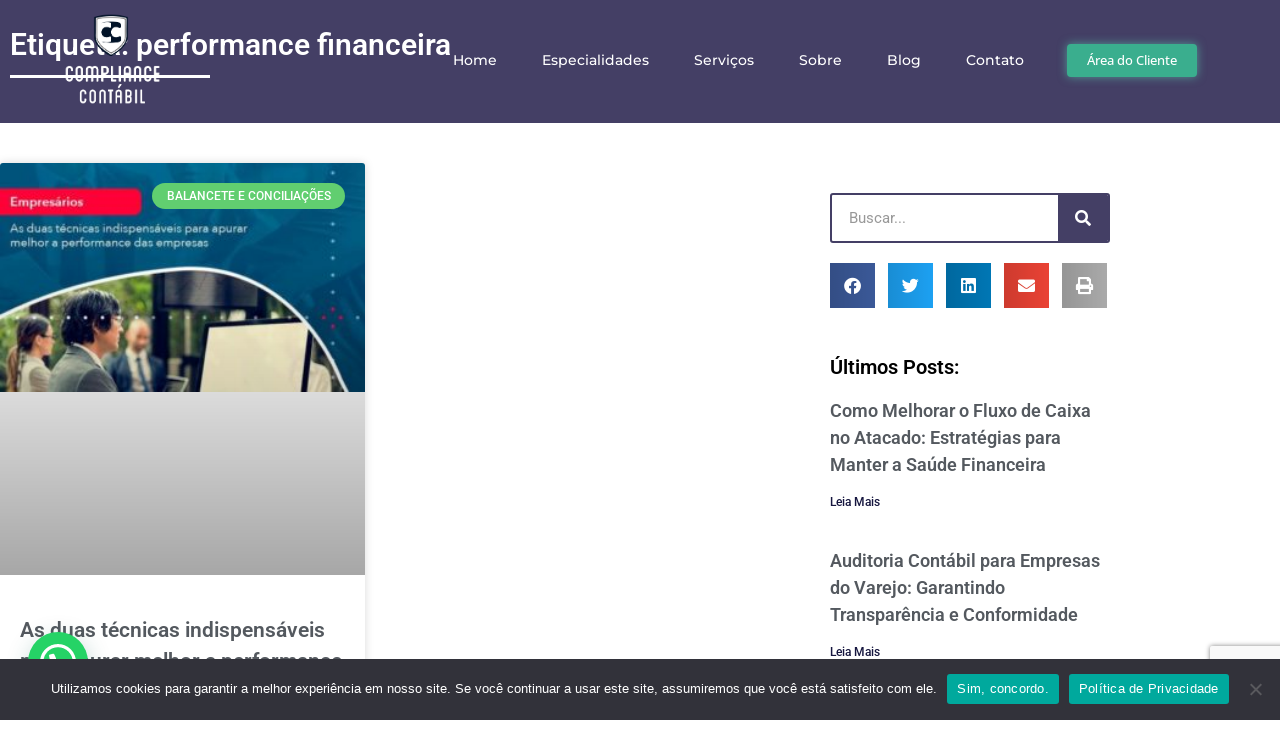

--- FILE ---
content_type: text/html; charset=UTF-8
request_url: https://compliancecontabil.com/tags/performance-financeira/
body_size: 30966
content:
<!DOCTYPE html>
<html lang="pt-BR">
<head>
	<meta charset="UTF-8">
	<meta name="viewport" content="width=device-width, initial-scale=1.0, viewport-fit=cover" />		<meta name='robots' content='index, follow, max-image-preview:large, max-snippet:-1, max-video-preview:-1' />

            <script data-no-defer="1" data-ezscrex="false" data-cfasync="false" data-pagespeed-no-defer data-cookieconsent="ignore">
                var ctPublicFunctions = {"_ajax_nonce":"561111f1da","_rest_nonce":"9385e47732","_ajax_url":"\/wp-admin\/admin-ajax.php","_rest_url":"https:\/\/compliancecontabil.com\/wp-json\/","data__cookies_type":"none","data__ajax_type":"rest","data__bot_detector_enabled":"1","data__frontend_data_log_enabled":1,"cookiePrefix":"","wprocket_detected":true,"host_url":"compliancecontabil.com","text__ee_click_to_select":"Click to select the whole data","text__ee_original_email":"The complete one is","text__ee_got_it":"Got it","text__ee_blocked":"Blocked","text__ee_cannot_connect":"Cannot connect","text__ee_cannot_decode":"Can not decode email. Unknown reason","text__ee_email_decoder":"CleanTalk email decoder","text__ee_wait_for_decoding":"The magic is on the way!","text__ee_decoding_process":"Please wait a few seconds while we decode the contact data."}
            </script>
        
            <script data-no-defer="1" data-ezscrex="false" data-cfasync="false" data-pagespeed-no-defer data-cookieconsent="ignore">
                var ctPublic = {"_ajax_nonce":"561111f1da","settings__forms__check_internal":"0","settings__forms__check_external":"0","settings__forms__force_protection":"0","settings__forms__search_test":"1","settings__forms__wc_add_to_cart":"0","settings__data__bot_detector_enabled":"1","settings__sfw__anti_crawler":0,"blog_home":"https:\/\/compliancecontabil.com\/","pixel__setting":"3","pixel__enabled":true,"pixel__url":null,"data__email_check_before_post":"1","data__email_check_exist_post":"1","data__cookies_type":"none","data__key_is_ok":true,"data__visible_fields_required":true,"wl_brandname":"Anti-Spam by CleanTalk","wl_brandname_short":"CleanTalk","ct_checkjs_key":"5d05b517100f82b977222a1b8b1be09d97d5dd8a9cb3383986cbdd2ae63ad347","emailEncoderPassKey":"c27f38b5e9a665374b2c7bb529892c9b","bot_detector_forms_excluded":"W10=","advancedCacheExists":true,"varnishCacheExists":false,"wc_ajax_add_to_cart":false}
            </script>
        <meta name="viewport" content="width=device-width, initial-scale=1">
<meta name="generator" content="Total WordPress Theme 4.8.3" />
<meta http-equiv="X-UA-Compatible" content="IE=edge" />

	<!-- This site is optimized with the Yoast SEO plugin v26.8 - https://yoast.com/product/yoast-seo-wordpress/ -->
	<title>performance financeira - 1 - Contabilidade em Garopaba - SC</title>
	<meta name="description" content="performance financeira - Contabilidade em Garopaba - SC - 1 - Contabilidade em Garopaba - SC" />
	<link rel="canonical" href="https://compliancecontabil.com/tags/performance-financeira/" />
	<meta property="og:locale" content="pt_BR" />
	<meta property="og:type" content="article" />
	<meta property="og:title" content="performance financeira - 1 - Contabilidade em Garopaba - SC" />
	<meta property="og:description" content="performance financeira - Contabilidade em Garopaba - SC - 1 - Contabilidade em Garopaba - SC" />
	<meta property="og:url" content="https://compliancecontabil.com/tags/performance-financeira/" />
	<meta property="og:site_name" content="Compliance Contábil" />
	<meta name="twitter:card" content="summary_large_image" />
	<script type="application/ld+json" class="yoast-schema-graph">{"@context":"https://schema.org","@graph":[{"@type":"CollectionPage","@id":"https://compliancecontabil.com/tags/performance-financeira/","url":"https://compliancecontabil.com/tags/performance-financeira/","name":"performance financeira - 1 - Contabilidade em Garopaba - SC","isPartOf":{"@id":"https://compliancecontabil.com/#website"},"primaryImageOfPage":{"@id":"https://compliancecontabil.com/tags/performance-financeira/#primaryimage"},"image":{"@id":"https://compliancecontabil.com/tags/performance-financeira/#primaryimage"},"thumbnailUrl":"https://compliancecontabil.com/wp-content/uploads/2021/02/as-duas-tecnicas-indispensaveis-para-apurar-melhor-a-performance-das-empresa-1.jpg","description":"performance financeira - Contabilidade em Garopaba - SC - 1 - Contabilidade em Garopaba - SC","breadcrumb":{"@id":"https://compliancecontabil.com/tags/performance-financeira/#breadcrumb"},"inLanguage":"pt-BR"},{"@type":"ImageObject","inLanguage":"pt-BR","@id":"https://compliancecontabil.com/tags/performance-financeira/#primaryimage","url":"https://compliancecontabil.com/wp-content/uploads/2021/02/as-duas-tecnicas-indispensaveis-para-apurar-melhor-a-performance-das-empresa-1.jpg","contentUrl":"https://compliancecontabil.com/wp-content/uploads/2021/02/as-duas-tecnicas-indispensaveis-para-apurar-melhor-a-performance-das-empresa-1.jpg","width":800,"height":500,"caption":"As Duas Tecnicas Indispensaveis Para Apurar Melhor A Performance Das Empresa 1 - Compliance Contábil"},{"@type":"BreadcrumbList","@id":"https://compliancecontabil.com/tags/performance-financeira/#breadcrumb","itemListElement":[{"@type":"ListItem","position":1,"name":"Início","item":"https://compliancecontabil.com/"},{"@type":"ListItem","position":2,"name":"performance financeira"}]},{"@type":"WebSite","@id":"https://compliancecontabil.com/#website","url":"https://compliancecontabil.com/","name":"Compliance Contábil","description":"Contabilidade em Garopaba - SC","publisher":{"@id":"https://compliancecontabil.com/#organization"},"potentialAction":[{"@type":"SearchAction","target":{"@type":"EntryPoint","urlTemplate":"https://compliancecontabil.com/?s={search_term_string}"},"query-input":{"@type":"PropertyValueSpecification","valueRequired":true,"valueName":"search_term_string"}}],"inLanguage":"pt-BR"},{"@type":"Organization","@id":"https://compliancecontabil.com/#organization","name":"Compliance Contábil","url":"https://compliancecontabil.com/","logo":{"@type":"ImageObject","inLanguage":"pt-BR","@id":"https://compliancecontabil.com/#/schema/logo/image/","url":"https://compliancecontabil.com/wp-content/uploads/2020/10/compliancecontabil_logo.png","contentUrl":"https://compliancecontabil.com/wp-content/uploads/2020/10/compliancecontabil_logo.png","width":300,"height":300,"caption":"Compliance Contábil"},"image":{"@id":"https://compliancecontabil.com/#/schema/logo/image/"}}]}</script>
	<!-- / Yoast SEO plugin. -->


<link rel='dns-prefetch' href='//fd.cleantalk.org' />
<link rel='dns-prefetch' href='//fonts.googleapis.com' />
<style id='wp-img-auto-sizes-contain-inline-css' type='text/css'>
img:is([sizes=auto i],[sizes^="auto," i]){contain-intrinsic-size:3000px 1500px}
/*# sourceURL=wp-img-auto-sizes-contain-inline-css */
</style>
<style id='classic-theme-styles-inline-css' type='text/css'>
/*! This file is auto-generated */
.wp-block-button__link{color:#fff;background-color:#32373c;border-radius:9999px;box-shadow:none;text-decoration:none;padding:calc(.667em + 2px) calc(1.333em + 2px);font-size:1.125em}.wp-block-file__button{background:#32373c;color:#fff;text-decoration:none}
/*# sourceURL=/wp-includes/css/classic-themes.min.css */
</style>
<style id='joinchat-button-style-inline-css' type='text/css'>
.wp-block-joinchat-button{border:none!important;text-align:center}.wp-block-joinchat-button figure{display:table;margin:0 auto;padding:0}.wp-block-joinchat-button figcaption{font:normal normal 400 .6em/2em var(--wp--preset--font-family--system-font,sans-serif);margin:0;padding:0}.wp-block-joinchat-button .joinchat-button__qr{background-color:#fff;border:6px solid #25d366;border-radius:30px;box-sizing:content-box;display:block;height:200px;margin:auto;overflow:hidden;padding:10px;width:200px}.wp-block-joinchat-button .joinchat-button__qr canvas,.wp-block-joinchat-button .joinchat-button__qr img{display:block;margin:auto}.wp-block-joinchat-button .joinchat-button__link{align-items:center;background-color:#25d366;border:6px solid #25d366;border-radius:30px;display:inline-flex;flex-flow:row nowrap;justify-content:center;line-height:1.25em;margin:0 auto;text-decoration:none}.wp-block-joinchat-button .joinchat-button__link:before{background:transparent var(--joinchat-ico) no-repeat center;background-size:100%;content:"";display:block;height:1.5em;margin:-.75em .75em -.75em 0;width:1.5em}.wp-block-joinchat-button figure+.joinchat-button__link{margin-top:10px}@media (orientation:landscape)and (min-height:481px),(orientation:portrait)and (min-width:481px){.wp-block-joinchat-button.joinchat-button--qr-only figure+.joinchat-button__link{display:none}}@media (max-width:480px),(orientation:landscape)and (max-height:480px){.wp-block-joinchat-button figure{display:none}}

/*# sourceURL=https://compliancecontabil.com/wp-content/plugins/creame-whatsapp-me/gutenberg/build/style-index.css */
</style>
<style id='global-styles-inline-css' type='text/css'>
:root{--wp--preset--aspect-ratio--square: 1;--wp--preset--aspect-ratio--4-3: 4/3;--wp--preset--aspect-ratio--3-4: 3/4;--wp--preset--aspect-ratio--3-2: 3/2;--wp--preset--aspect-ratio--2-3: 2/3;--wp--preset--aspect-ratio--16-9: 16/9;--wp--preset--aspect-ratio--9-16: 9/16;--wp--preset--color--black: #000000;--wp--preset--color--cyan-bluish-gray: #abb8c3;--wp--preset--color--white: #ffffff;--wp--preset--color--pale-pink: #f78da7;--wp--preset--color--vivid-red: #cf2e2e;--wp--preset--color--luminous-vivid-orange: #ff6900;--wp--preset--color--luminous-vivid-amber: #fcb900;--wp--preset--color--light-green-cyan: #7bdcb5;--wp--preset--color--vivid-green-cyan: #00d084;--wp--preset--color--pale-cyan-blue: #8ed1fc;--wp--preset--color--vivid-cyan-blue: #0693e3;--wp--preset--color--vivid-purple: #9b51e0;--wp--preset--gradient--vivid-cyan-blue-to-vivid-purple: linear-gradient(135deg,rgb(6,147,227) 0%,rgb(155,81,224) 100%);--wp--preset--gradient--light-green-cyan-to-vivid-green-cyan: linear-gradient(135deg,rgb(122,220,180) 0%,rgb(0,208,130) 100%);--wp--preset--gradient--luminous-vivid-amber-to-luminous-vivid-orange: linear-gradient(135deg,rgb(252,185,0) 0%,rgb(255,105,0) 100%);--wp--preset--gradient--luminous-vivid-orange-to-vivid-red: linear-gradient(135deg,rgb(255,105,0) 0%,rgb(207,46,46) 100%);--wp--preset--gradient--very-light-gray-to-cyan-bluish-gray: linear-gradient(135deg,rgb(238,238,238) 0%,rgb(169,184,195) 100%);--wp--preset--gradient--cool-to-warm-spectrum: linear-gradient(135deg,rgb(74,234,220) 0%,rgb(151,120,209) 20%,rgb(207,42,186) 40%,rgb(238,44,130) 60%,rgb(251,105,98) 80%,rgb(254,248,76) 100%);--wp--preset--gradient--blush-light-purple: linear-gradient(135deg,rgb(255,206,236) 0%,rgb(152,150,240) 100%);--wp--preset--gradient--blush-bordeaux: linear-gradient(135deg,rgb(254,205,165) 0%,rgb(254,45,45) 50%,rgb(107,0,62) 100%);--wp--preset--gradient--luminous-dusk: linear-gradient(135deg,rgb(255,203,112) 0%,rgb(199,81,192) 50%,rgb(65,88,208) 100%);--wp--preset--gradient--pale-ocean: linear-gradient(135deg,rgb(255,245,203) 0%,rgb(182,227,212) 50%,rgb(51,167,181) 100%);--wp--preset--gradient--electric-grass: linear-gradient(135deg,rgb(202,248,128) 0%,rgb(113,206,126) 100%);--wp--preset--gradient--midnight: linear-gradient(135deg,rgb(2,3,129) 0%,rgb(40,116,252) 100%);--wp--preset--font-size--small: 13px;--wp--preset--font-size--medium: 20px;--wp--preset--font-size--large: 36px;--wp--preset--font-size--x-large: 42px;--wp--preset--spacing--20: 0.44rem;--wp--preset--spacing--30: 0.67rem;--wp--preset--spacing--40: 1rem;--wp--preset--spacing--50: 1.5rem;--wp--preset--spacing--60: 2.25rem;--wp--preset--spacing--70: 3.38rem;--wp--preset--spacing--80: 5.06rem;--wp--preset--shadow--natural: 6px 6px 9px rgba(0, 0, 0, 0.2);--wp--preset--shadow--deep: 12px 12px 50px rgba(0, 0, 0, 0.4);--wp--preset--shadow--sharp: 6px 6px 0px rgba(0, 0, 0, 0.2);--wp--preset--shadow--outlined: 6px 6px 0px -3px rgb(255, 255, 255), 6px 6px rgb(0, 0, 0);--wp--preset--shadow--crisp: 6px 6px 0px rgb(0, 0, 0);}:where(.is-layout-flex){gap: 0.5em;}:where(.is-layout-grid){gap: 0.5em;}body .is-layout-flex{display: flex;}.is-layout-flex{flex-wrap: wrap;align-items: center;}.is-layout-flex > :is(*, div){margin: 0;}body .is-layout-grid{display: grid;}.is-layout-grid > :is(*, div){margin: 0;}:where(.wp-block-columns.is-layout-flex){gap: 2em;}:where(.wp-block-columns.is-layout-grid){gap: 2em;}:where(.wp-block-post-template.is-layout-flex){gap: 1.25em;}:where(.wp-block-post-template.is-layout-grid){gap: 1.25em;}.has-black-color{color: var(--wp--preset--color--black) !important;}.has-cyan-bluish-gray-color{color: var(--wp--preset--color--cyan-bluish-gray) !important;}.has-white-color{color: var(--wp--preset--color--white) !important;}.has-pale-pink-color{color: var(--wp--preset--color--pale-pink) !important;}.has-vivid-red-color{color: var(--wp--preset--color--vivid-red) !important;}.has-luminous-vivid-orange-color{color: var(--wp--preset--color--luminous-vivid-orange) !important;}.has-luminous-vivid-amber-color{color: var(--wp--preset--color--luminous-vivid-amber) !important;}.has-light-green-cyan-color{color: var(--wp--preset--color--light-green-cyan) !important;}.has-vivid-green-cyan-color{color: var(--wp--preset--color--vivid-green-cyan) !important;}.has-pale-cyan-blue-color{color: var(--wp--preset--color--pale-cyan-blue) !important;}.has-vivid-cyan-blue-color{color: var(--wp--preset--color--vivid-cyan-blue) !important;}.has-vivid-purple-color{color: var(--wp--preset--color--vivid-purple) !important;}.has-black-background-color{background-color: var(--wp--preset--color--black) !important;}.has-cyan-bluish-gray-background-color{background-color: var(--wp--preset--color--cyan-bluish-gray) !important;}.has-white-background-color{background-color: var(--wp--preset--color--white) !important;}.has-pale-pink-background-color{background-color: var(--wp--preset--color--pale-pink) !important;}.has-vivid-red-background-color{background-color: var(--wp--preset--color--vivid-red) !important;}.has-luminous-vivid-orange-background-color{background-color: var(--wp--preset--color--luminous-vivid-orange) !important;}.has-luminous-vivid-amber-background-color{background-color: var(--wp--preset--color--luminous-vivid-amber) !important;}.has-light-green-cyan-background-color{background-color: var(--wp--preset--color--light-green-cyan) !important;}.has-vivid-green-cyan-background-color{background-color: var(--wp--preset--color--vivid-green-cyan) !important;}.has-pale-cyan-blue-background-color{background-color: var(--wp--preset--color--pale-cyan-blue) !important;}.has-vivid-cyan-blue-background-color{background-color: var(--wp--preset--color--vivid-cyan-blue) !important;}.has-vivid-purple-background-color{background-color: var(--wp--preset--color--vivid-purple) !important;}.has-black-border-color{border-color: var(--wp--preset--color--black) !important;}.has-cyan-bluish-gray-border-color{border-color: var(--wp--preset--color--cyan-bluish-gray) !important;}.has-white-border-color{border-color: var(--wp--preset--color--white) !important;}.has-pale-pink-border-color{border-color: var(--wp--preset--color--pale-pink) !important;}.has-vivid-red-border-color{border-color: var(--wp--preset--color--vivid-red) !important;}.has-luminous-vivid-orange-border-color{border-color: var(--wp--preset--color--luminous-vivid-orange) !important;}.has-luminous-vivid-amber-border-color{border-color: var(--wp--preset--color--luminous-vivid-amber) !important;}.has-light-green-cyan-border-color{border-color: var(--wp--preset--color--light-green-cyan) !important;}.has-vivid-green-cyan-border-color{border-color: var(--wp--preset--color--vivid-green-cyan) !important;}.has-pale-cyan-blue-border-color{border-color: var(--wp--preset--color--pale-cyan-blue) !important;}.has-vivid-cyan-blue-border-color{border-color: var(--wp--preset--color--vivid-cyan-blue) !important;}.has-vivid-purple-border-color{border-color: var(--wp--preset--color--vivid-purple) !important;}.has-vivid-cyan-blue-to-vivid-purple-gradient-background{background: var(--wp--preset--gradient--vivid-cyan-blue-to-vivid-purple) !important;}.has-light-green-cyan-to-vivid-green-cyan-gradient-background{background: var(--wp--preset--gradient--light-green-cyan-to-vivid-green-cyan) !important;}.has-luminous-vivid-amber-to-luminous-vivid-orange-gradient-background{background: var(--wp--preset--gradient--luminous-vivid-amber-to-luminous-vivid-orange) !important;}.has-luminous-vivid-orange-to-vivid-red-gradient-background{background: var(--wp--preset--gradient--luminous-vivid-orange-to-vivid-red) !important;}.has-very-light-gray-to-cyan-bluish-gray-gradient-background{background: var(--wp--preset--gradient--very-light-gray-to-cyan-bluish-gray) !important;}.has-cool-to-warm-spectrum-gradient-background{background: var(--wp--preset--gradient--cool-to-warm-spectrum) !important;}.has-blush-light-purple-gradient-background{background: var(--wp--preset--gradient--blush-light-purple) !important;}.has-blush-bordeaux-gradient-background{background: var(--wp--preset--gradient--blush-bordeaux) !important;}.has-luminous-dusk-gradient-background{background: var(--wp--preset--gradient--luminous-dusk) !important;}.has-pale-ocean-gradient-background{background: var(--wp--preset--gradient--pale-ocean) !important;}.has-electric-grass-gradient-background{background: var(--wp--preset--gradient--electric-grass) !important;}.has-midnight-gradient-background{background: var(--wp--preset--gradient--midnight) !important;}.has-small-font-size{font-size: var(--wp--preset--font-size--small) !important;}.has-medium-font-size{font-size: var(--wp--preset--font-size--medium) !important;}.has-large-font-size{font-size: var(--wp--preset--font-size--large) !important;}.has-x-large-font-size{font-size: var(--wp--preset--font-size--x-large) !important;}
:where(.wp-block-post-template.is-layout-flex){gap: 1.25em;}:where(.wp-block-post-template.is-layout-grid){gap: 1.25em;}
:where(.wp-block-term-template.is-layout-flex){gap: 1.25em;}:where(.wp-block-term-template.is-layout-grid){gap: 1.25em;}
:where(.wp-block-columns.is-layout-flex){gap: 2em;}:where(.wp-block-columns.is-layout-grid){gap: 2em;}
:root :where(.wp-block-pullquote){font-size: 1.5em;line-height: 1.6;}
/*# sourceURL=global-styles-inline-css */
</style>
<link rel='stylesheet' id='kk-star-ratings-css' href='https://compliancecontabil.com/wp-content/plugins/kk-star-ratings/src/core/public/css/kk-star-ratings.min.css' type='text/css' media='all' />
<link rel='stylesheet' id='cleantalk-public-css-css' href='https://compliancecontabil.com/wp-content/plugins/cleantalk-spam-protect/css/cleantalk-public.min.css' type='text/css' media='all' />
<link rel='stylesheet' id='cleantalk-email-decoder-css-css' href='https://compliancecontabil.com/wp-content/plugins/cleantalk-spam-protect/css/cleantalk-email-decoder.min.css' type='text/css' media='all' />
<link rel='stylesheet' id='cookie-notice-front-css' href='https://compliancecontabil.com/wp-content/plugins/cookie-notice/css/front.min.css' type='text/css' media='all' />
<link rel='stylesheet' id='dpg-seo-css' href='https://compliancecontabil.com/wp-content/plugins/dpg-seo/public/css/dpg-seo-public.css' type='text/css' media='all' />
<link rel='stylesheet' id='ez-toc-css' href='https://compliancecontabil.com/wp-content/plugins/easy-table-of-contents/assets/css/screen.min.css' type='text/css' media='all' />
<style id='ez-toc-inline-css' type='text/css'>
div#ez-toc-container .ez-toc-title {font-size: 120%;}div#ez-toc-container .ez-toc-title {font-weight: 500;}div#ez-toc-container ul li , div#ez-toc-container ul li a {font-size: 95%;}div#ez-toc-container ul li , div#ez-toc-container ul li a {font-weight: 500;}div#ez-toc-container nav ul ul li {font-size: 90%;}.ez-toc-box-title {font-weight: bold; margin-bottom: 10px; text-align: center; text-transform: uppercase; letter-spacing: 1px; color: #666; padding-bottom: 5px;position:absolute;top:-4%;left:5%;background-color: inherit;transition: top 0.3s ease;}.ez-toc-box-title.toc-closed {top:-25%;}
/*# sourceURL=ez-toc-inline-css */
</style>
<link rel='stylesheet' id='wpex-style-css' href='https://compliancecontabil.com/wp-content/themes/Total/style.css' type='text/css' media='all' />
<link rel='stylesheet' id='wpex-google-font-open-sans-css' href='//fonts.googleapis.com/css?family=Open+Sans:100,200,300,400,500,600,700,800,900,100i,200i,300i,400i,500i,600i,700i,800i,900i&#038;subset=latin' type='text/css' media='all' />
<link rel='stylesheet' id='elementor-frontend-css' href='https://compliancecontabil.com/wp-content/plugins/elementor/assets/css/frontend.min.css' type='text/css' media='all' />
<link rel='stylesheet' id='widget-image-css' href='https://compliancecontabil.com/wp-content/plugins/elementor/assets/css/widget-image.min.css' type='text/css' media='all' />
<link rel='stylesheet' id='e-popup-css' href='https://compliancecontabil.com/wp-content/plugins/elementor-pro/assets/css/conditionals/popup.min.css' type='text/css' media='all' />
<link rel='stylesheet' id='widget-nav-menu-css' href='https://compliancecontabil.com/wp-content/plugins/elementor-pro/assets/css/widget-nav-menu.min.css' type='text/css' media='all' />
<link rel='stylesheet' id='e-sticky-css' href='https://compliancecontabil.com/wp-content/plugins/elementor-pro/assets/css/modules/sticky.min.css' type='text/css' media='all' />
<link rel='stylesheet' id='widget-social-icons-css' href='https://compliancecontabil.com/wp-content/plugins/elementor/assets/css/widget-social-icons.min.css' type='text/css' media='all' />
<link rel='stylesheet' id='e-apple-webkit-css' href='https://compliancecontabil.com/wp-content/plugins/elementor/assets/css/conditionals/apple-webkit.min.css' type='text/css' media='all' />
<link rel='stylesheet' id='widget-heading-css' href='https://compliancecontabil.com/wp-content/plugins/elementor/assets/css/widget-heading.min.css' type='text/css' media='all' />
<link rel='stylesheet' id='widget-icon-list-css' href='https://compliancecontabil.com/wp-content/plugins/elementor/assets/css/widget-icon-list.min.css' type='text/css' media='all' />
<link rel='stylesheet' id='e-shapes-css' href='https://compliancecontabil.com/wp-content/plugins/elementor/assets/css/conditionals/shapes.min.css' type='text/css' media='all' />
<link rel='stylesheet' id='widget-divider-css' href='https://compliancecontabil.com/wp-content/plugins/elementor/assets/css/widget-divider.min.css' type='text/css' media='all' />
<link rel='stylesheet' id='widget-posts-css' href='https://compliancecontabil.com/wp-content/plugins/elementor-pro/assets/css/widget-posts.min.css' type='text/css' media='all' />
<link rel='stylesheet' id='widget-search-form-css' href='https://compliancecontabil.com/wp-content/plugins/elementor-pro/assets/css/widget-search-form.min.css' type='text/css' media='all' />
<link rel='stylesheet' id='elementor-icons-shared-0-css' href='https://compliancecontabil.com/wp-content/plugins/elementor/assets/lib/font-awesome/css/fontawesome.min.css' type='text/css' media='all' />
<link rel='stylesheet' id='elementor-icons-fa-solid-css' href='https://compliancecontabil.com/wp-content/plugins/elementor/assets/lib/font-awesome/css/solid.min.css' type='text/css' media='all' />
<link rel='stylesheet' id='widget-share-buttons-css' href='https://compliancecontabil.com/wp-content/plugins/elementor-pro/assets/css/widget-share-buttons.min.css' type='text/css' media='all' />
<link rel='stylesheet' id='elementor-icons-fa-brands-css' href='https://compliancecontabil.com/wp-content/plugins/elementor/assets/lib/font-awesome/css/brands.min.css' type='text/css' media='all' />
<link rel='stylesheet' id='swiper-css' href='https://compliancecontabil.com/wp-content/plugins/elementor/assets/lib/swiper/v8/css/swiper.min.css' type='text/css' media='all' />
<link rel='stylesheet' id='e-swiper-css' href='https://compliancecontabil.com/wp-content/plugins/elementor/assets/css/conditionals/e-swiper.min.css' type='text/css' media='all' />
<link rel='stylesheet' id='elementor-icons-css' href='https://compliancecontabil.com/wp-content/plugins/elementor/assets/lib/eicons/css/elementor-icons.min.css' type='text/css' media='all' />
<link rel='stylesheet' id='elementor-post-614-css' href='https://compliancecontabil.com/wp-content/uploads/elementor/css/post-614.css' type='text/css' media='all' />
<link rel='stylesheet' id='jet-blog-css' href='https://compliancecontabil.com/wp-content/plugins/jet-blog/assets/css/jet-blog.css' type='text/css' media='all' />
<link rel='stylesheet' id='she-header-style-css' href='https://compliancecontabil.com/wp-content/plugins/sticky-header-effects-for-elementor/assets/css/she-header-style.css' type='text/css' media='all' />
<link rel='stylesheet' id='elementor-post-12890-css' href='https://compliancecontabil.com/wp-content/uploads/elementor/css/post-12890.css' type='text/css' media='all' />
<link rel='stylesheet' id='elementor-post-12856-css' href='https://compliancecontabil.com/wp-content/uploads/elementor/css/post-12856.css' type='text/css' media='all' />
<link rel='stylesheet' id='elementor-post-12849-css' href='https://compliancecontabil.com/wp-content/uploads/elementor/css/post-12849.css' type='text/css' media='all' />
<link rel='stylesheet' id='elementor-post-39-css' href='https://compliancecontabil.com/wp-content/uploads/elementor/css/post-39.css' type='text/css' media='all' />
<link rel='stylesheet' id='elementor-post-52-css' href='https://compliancecontabil.com/wp-content/uploads/elementor/css/post-52.css' type='text/css' media='all' />
<link rel='stylesheet' id='elementor-post-153-css' href='https://compliancecontabil.com/wp-content/uploads/elementor/css/post-153.css' type='text/css' media='all' />
<link rel='stylesheet' id='elementor-gf-local-roboto-css' href='https://compliancecontabil.com/wp-content/uploads/elementor/google-fonts/css/roboto.css' type='text/css' media='all' />
<link rel='stylesheet' id='elementor-gf-local-robotoslab-css' href='https://compliancecontabil.com/wp-content/uploads/elementor/google-fonts/css/robotoslab.css' type='text/css' media='all' />
<link rel='stylesheet' id='elementor-gf-local-montserrat-css' href='https://compliancecontabil.com/wp-content/uploads/elementor/google-fonts/css/montserrat.css' type='text/css' media='all' />
<link rel='stylesheet' id='elementor-gf-local-opensans-css' href='https://compliancecontabil.com/wp-content/uploads/elementor/google-fonts/css/opensans.css' type='text/css' media='all' />
<script type="text/javascript" src="https://compliancecontabil.com/wp-content/plugins/cleantalk-spam-protect/js/apbct-public-bundle.min.js" id="apbct-public-bundle.min-js-js"></script>
<script type="text/javascript" src="https://fd.cleantalk.org/ct-bot-detector-wrapper.js" id="ct_bot_detector-js" defer="defer" data-wp-strategy="defer"></script>
<script type="text/javascript" id="cookie-notice-front-js-before">
/* <![CDATA[ */
var cnArgs = {"ajaxUrl":"https:\/\/compliancecontabil.com\/wp-admin\/admin-ajax.php","nonce":"9200cd2610","hideEffect":"fade","position":"bottom","onScroll":false,"onScrollOffset":100,"onClick":false,"cookieName":"cookie_notice_accepted","cookieTime":3600,"cookieTimeRejected":3600,"globalCookie":false,"redirection":false,"cache":true,"revokeCookies":true,"revokeCookiesOpt":"automatic"};

//# sourceURL=cookie-notice-front-js-before
/* ]]> */
</script>
<script type="text/javascript" src="https://compliancecontabil.com/wp-content/plugins/cookie-notice/js/front.min.js" id="cookie-notice-front-js"></script>
<script type="text/javascript" src="https://compliancecontabil.com/wp-includes/js/jquery/jquery.min.js" id="jquery-core-js"></script>
<script type="text/javascript" src="https://compliancecontabil.com/wp-includes/js/jquery/jquery-migrate.min.js" id="jquery-migrate-js"></script>
<script type="text/javascript" src="https://compliancecontabil.com/wp-content/plugins/dpg-seo/public/js/dpg-seo-public.js" id="dpg-seo-js"></script>
<script type="text/javascript" src="https://compliancecontabil.com/wp-content/plugins/sticky-header-effects-for-elementor/assets/js/she-header.js" id="she-header-js"></script>
<link rel="https://api.w.org/" href="https://compliancecontabil.com/wp-json/" /><link rel="alternate" title="JSON" type="application/json" href="https://compliancecontabil.com/wp-json/wp/v2/tags/857" />  <meta name="referrer" content="always">
  <meta name="HandheldFriendly" content="True" />
  <meta name="MobileOptimized" content="320" />
  <meta name="mobile-web-app-capable" content="yes" />
  <meta name="apple-mobile-web-app-capable" content="yes" />
  <meta http-equiv="Accept-CH" content="Device-Memory">

  <meta name="google-site-verification" content="PHynEcR2XhlU7UmrnbwJ1zqiBlnDry70Dsoxg9eVnJg" />
  <meta class="theme-color" name="theme-color" content="">
  <meta class="theme-color" name="msapplication-navbutton-color" content="">
  <meta class="theme-color" name="apple-mobile-web-app-status-bar-style" content="">
  
  <meta property="og:type" content="business.business" />
  <meta property="og:locale" content="pt_BR" />
  <!-- <meta property="og:image" content="" />
  <meta property="og:site_name" content="Base LP" /> -->

  <meta property="business:contact_data:website" content="https://compliancecontabil.com" />
  <meta property="business:contact_data:phone_number" content="+55(48) 99117-9008" />
  <meta property="business:contact_data:fax_number" content="+55(48) 3254-1616" />
  <meta property="business:contact_data:street_address" content="R. Santa Rita, 338" />
  <meta property="business:contact_data:locality" content="Garopaba" />
  <meta property="business:contact_data:region" content="SC" />
  <meta property="business:contact_data:postal_code" content="88495-000" />
  <meta property="business:contact_data:country_name" content="BR" />
  <meta name="geo.placename" content=", " />
  <meta name="geo.position" content="-28.0302607,-48.6218429" />
  <meta name="geo.region" content="pt-BR" />
		
  <meta property="place:location:latitude" content="-28.0302607" />
  <meta property="place:location:longitude" content="-48.6218429" />
  <meta name="copyright"content="Compliance Contábil">
  <meta name="format-detection" content="telephone=no">

  <!-- <meta name="twitter:card" content="summary" />
  <meta name="twitter:image" content="" />
  <meta name="twitter:title" content="" />
  <meta name="twitter:description" content="" /> -->

  <!-- <link rel="shortcut icon" type="image/png" href="" /> -->

  <meta name="generator" content="Orgulhosamente criado e desenvolvido pelo Grupo DPG, empresa especialista em Marketing Digital Contábil" />
  <meta name="designer" content="Grupo DPG">
  <meta name="application-name" content="Grupo DPG, empresa especialista em Marketing Digital Contábil"/>

	<script type="application/ld+json">
		{
			"@context": "http://schema.org/",
			"@type": "LocalBusiness",
			"priceRange": "1000000",
			"name": "Compliance Contábil",
			"url": "https://compliancecontabil.com",
			"address": {
				"@type": "PostalAddress",
			
				"streetAddress": "R. Santa Rita, 338",
				"addressLocality": "Garopaba",
				"addressRegion": "SC",
				"postalCode": "88495-000",
				"addressCountry": "BR"
			},
			"telephone": "+55(48) 99117-9008",
			"contactPoint": {
				"@type": "ContactPoint",
				"url": "https://compliancecontabil.com/contato/",				
				"email": "contato@compliancecontabil.com",
				"contactType": "customer service"
			},			
			"image": "https://compliancecontabil.com/wp-content/uploads/2020/10/compliancecontabil_logo.png",
			"logo": "https://compliancecontabil.com/wp-content/uploads/2020/10/compliancecontabil_logo.png"
		}
	</script>

  
		<!-- Google Tag Manager -->
	<script>(function(w,d,s,l,i){w[l]=w[l]||[];w[l].push({'gtm.start':
	new Date().getTime(),event:'gtm.js'});var f=d.getElementsByTagName(s)[0],
	j=d.createElement(s),dl=l!='dataLayer'?'&l='+l:'';j.async=true;j.src=
	'https://www.googletagmanager.com/gtm.js?id='+i+dl;f.parentNode.insertBefore(j,f);
	})(window,document,'script','dataLayer','GTM-PZ87CK2');</script>
	<!-- End Google Tag Manager -->
	<!-- Facebook Pixel Code -->
<script>
!function(f,b,e,v,n,t,s)
{if(f.fbq)return;n=f.fbq=function(){n.callMethod?
n.callMethod.apply(n,arguments):n.queue.push(arguments)};
if(!f._fbq)f._fbq=n;n.push=n;n.loaded=!0;n.version='2.0';
n.queue=[];t=b.createElement(e);t.async=!0;
t.src=v;s=b.getElementsByTagName(e)[0];
s.parentNode.insertBefore(t,s)}(window, document,'script',
'https://connect.facebook.net/en_US/fbevents.js');
fbq('init', '1220326871743852');
fbq('track', 'PageView');
</script>
<noscript><img height="1" width="1" style="display:none"
src="https://www.facebook.com/tr?id=1220326871743852&ev=PageView&noscript=1"
/></noscript>
<!-- End Facebook Pixel Code -->

<meta name="google-site-verification" content="CTLC_Z1ma0z1OLAk-PdSWfPKLxzUAPRev5gjdUV7wu4" /><link rel="icon" href="https://compliancecontabil.com/wp-content/uploads/2020/09/Compliance-Fav-Icon.png" sizes="32x32"><link rel="shortcut icon" href="https://compliancecontabil.com/wp-content/uploads/2020/09/Compliance-Fav-Icon.png"><link rel="apple-touch-icon" href="https://compliancecontabil.com/wp-content/uploads/2020/09/Compliance-Fav-Icon.png" sizes="57x57" ><link rel="apple-touch-icon" href="https://compliancecontabil.com/wp-content/uploads/2020/09/Compliance-Fav-Icon.png" sizes="76x76" ><link rel="apple-touch-icon" href="https://compliancecontabil.com/wp-content/uploads/2020/09/Compliance-Fav-Icon.png" sizes="120x120"><link rel="apple-touch-icon" href="https://compliancecontabil.com/wp-content/uploads/2020/09/Compliance-Fav-Icon.png" sizes="114x114"><meta name="generator" content="Elementor 3.34.3; features: additional_custom_breakpoints; settings: css_print_method-external, google_font-enabled, font_display-auto">
<style type="text/css">.recentcomments a{display:inline !important;padding:0 !important;margin:0 !important;}</style>			<style>
				.e-con.e-parent:nth-of-type(n+4):not(.e-lazyloaded):not(.e-no-lazyload),
				.e-con.e-parent:nth-of-type(n+4):not(.e-lazyloaded):not(.e-no-lazyload) * {
					background-image: none !important;
				}
				@media screen and (max-height: 1024px) {
					.e-con.e-parent:nth-of-type(n+3):not(.e-lazyloaded):not(.e-no-lazyload),
					.e-con.e-parent:nth-of-type(n+3):not(.e-lazyloaded):not(.e-no-lazyload) * {
						background-image: none !important;
					}
				}
				@media screen and (max-height: 640px) {
					.e-con.e-parent:nth-of-type(n+2):not(.e-lazyloaded):not(.e-no-lazyload),
					.e-con.e-parent:nth-of-type(n+2):not(.e-lazyloaded):not(.e-no-lazyload) * {
						background-image: none !important;
					}
				}
			</style>
					<style type="text/css" id="wp-custom-css">
			a.bt-post{background:red;color:#fff;padding:12px;border-radius:5px;text-decoration:none;text-align:center;width:100%;display:block}a.bt-post:hover{background:#464646}		</style>
		<style type="text/css" data-type="wpex-css" id="wpex-css">/*TYPOGRAPHY*/body{font-family:"Open Sans","Helvetica Neue",Arial,sans-serif}</style><meta name="generator" content="WP Rocket 3.20.3" data-wpr-features="wpr_preload_links wpr_desktop" /></head>
<body class="archive tag tag-performance-financeira tag-857 wp-theme-Total cookies-not-set wpex-theme wpex-responsive full-width-main-layout no-composer wpex-live-site content-full-width has-topbar has-breadcrumbs sidebar-widget-icons hasnt-overlay-header page-header-disabled elementor-page-153 elementor-default elementor-template-full-width elementor-kit-614">
		<header data-rocket-location-hash="5c850fe9343c67d69e240ade6280e5dc" data-elementor-type="header" data-elementor-id="39" class="elementor elementor-39 elementor-location-header" data-elementor-post-type="elementor_library">
					<section class="elementor-section elementor-top-section elementor-element elementor-element-380e7302 elementor-section-height-min-height elementor-section-stretched she-header-yes she-header-transparent-yes elementor-section-boxed elementor-section-height-default elementor-section-items-middle" data-id="380e7302" data-element_type="section" data-settings="{&quot;sticky&quot;:&quot;top&quot;,&quot;stretch_section&quot;:&quot;section-stretched&quot;,&quot;transparent&quot;:&quot;yes&quot;,&quot;transparent_header_show&quot;:&quot;yes&quot;,&quot;background_show&quot;:&quot;yes&quot;,&quot;background&quot;:&quot;#0D131D&quot;,&quot;scroll_distance&quot;:{&quot;unit&quot;:&quot;px&quot;,&quot;size&quot;:157,&quot;sizes&quot;:[]},&quot;sticky_on&quot;:[&quot;desktop&quot;,&quot;tablet&quot;,&quot;mobile&quot;],&quot;sticky_offset&quot;:0,&quot;sticky_effects_offset&quot;:0,&quot;sticky_anchor_link_offset&quot;:0,&quot;transparent_on&quot;:[&quot;desktop&quot;,&quot;tablet&quot;,&quot;mobile&quot;],&quot;scroll_distance_tablet&quot;:{&quot;unit&quot;:&quot;px&quot;,&quot;size&quot;:&quot;&quot;,&quot;sizes&quot;:[]},&quot;scroll_distance_mobile&quot;:{&quot;unit&quot;:&quot;px&quot;,&quot;size&quot;:&quot;&quot;,&quot;sizes&quot;:[]},&quot;she_offset_top&quot;:{&quot;unit&quot;:&quot;px&quot;,&quot;size&quot;:0,&quot;sizes&quot;:[]},&quot;she_offset_top_tablet&quot;:{&quot;unit&quot;:&quot;px&quot;,&quot;size&quot;:&quot;&quot;,&quot;sizes&quot;:[]},&quot;she_offset_top_mobile&quot;:{&quot;unit&quot;:&quot;px&quot;,&quot;size&quot;:&quot;&quot;,&quot;sizes&quot;:[]},&quot;she_width&quot;:{&quot;unit&quot;:&quot;%&quot;,&quot;size&quot;:100,&quot;sizes&quot;:[]},&quot;she_width_tablet&quot;:{&quot;unit&quot;:&quot;px&quot;,&quot;size&quot;:&quot;&quot;,&quot;sizes&quot;:[]},&quot;she_width_mobile&quot;:{&quot;unit&quot;:&quot;px&quot;,&quot;size&quot;:&quot;&quot;,&quot;sizes&quot;:[]},&quot;she_padding&quot;:{&quot;unit&quot;:&quot;px&quot;,&quot;top&quot;:0,&quot;right&quot;:&quot;&quot;,&quot;bottom&quot;:0,&quot;left&quot;:&quot;&quot;,&quot;isLinked&quot;:true},&quot;she_padding_tablet&quot;:{&quot;unit&quot;:&quot;px&quot;,&quot;top&quot;:&quot;&quot;,&quot;right&quot;:&quot;&quot;,&quot;bottom&quot;:&quot;&quot;,&quot;left&quot;:&quot;&quot;,&quot;isLinked&quot;:true},&quot;she_padding_mobile&quot;:{&quot;unit&quot;:&quot;px&quot;,&quot;top&quot;:&quot;&quot;,&quot;right&quot;:&quot;&quot;,&quot;bottom&quot;:&quot;&quot;,&quot;left&quot;:&quot;&quot;,&quot;isLinked&quot;:true}}">
						<div data-rocket-location-hash="82f6c6a00e9a86a2eaa3cc6e8d136714" class="elementor-container elementor-column-gap-default">
					<div class="elementor-column elementor-col-33 elementor-top-column elementor-element elementor-element-1fb16de9" data-id="1fb16de9" data-element_type="column">
			<div class="elementor-widget-wrap elementor-element-populated">
						<div class="elementor-element elementor-element-4317bf19 elementor-widget elementor-widget-image" data-id="4317bf19" data-element_type="widget" data-widget_type="image.default">
				<div class="elementor-widget-container">
																<a href="https://compliancecontabil.com">
							<img fetchpriority="high" width="510" height="486" src="https://compliancecontabil.com/wp-content/uploads/2020/04/Compliance-Contabil-logotipo-branco.png" class="attachment-full size-full wp-image-682" alt="" srcset="https://compliancecontabil.com/wp-content/uploads/2020/04/Compliance-Contabil-logotipo-branco.png 510w, https://compliancecontabil.com/wp-content/uploads/2020/04/Compliance-Contabil-logotipo-branco-300x286.png 300w" sizes="(max-width: 510px) 100vw, 510px" />								</a>
															</div>
				</div>
					</div>
		</div>
				<div class="elementor-column elementor-col-33 elementor-top-column elementor-element elementor-element-2a542f39" data-id="2a542f39" data-element_type="column">
			<div class="elementor-widget-wrap elementor-element-populated">
						<div class="elementor-element elementor-element-e7ac522 elementor-nav-menu--dropdown-mobile elementor-nav-menu--stretch elementor-nav-menu__text-align-center elementor-nav-menu__align-end elementor-hidden-desktop elementor-hidden-tablet elementor-nav-menu--toggle elementor-nav-menu--burger elementor-widget elementor-widget-nav-menu" data-id="e7ac522" data-element_type="widget" data-settings="{&quot;full_width&quot;:&quot;stretch&quot;,&quot;layout&quot;:&quot;horizontal&quot;,&quot;submenu_icon&quot;:{&quot;value&quot;:&quot;&lt;i class=\&quot;fas fa-caret-down\&quot; aria-hidden=\&quot;true\&quot;&gt;&lt;\/i&gt;&quot;,&quot;library&quot;:&quot;fa-solid&quot;},&quot;toggle&quot;:&quot;burger&quot;}" data-widget_type="nav-menu.default">
				<div class="elementor-widget-container">
								<nav aria-label="Menu" class="elementor-nav-menu--main elementor-nav-menu__container elementor-nav-menu--layout-horizontal e--pointer-text e--animation-none">
				<ul id="menu-1-e7ac522" class="elementor-nav-menu"><li class="menu-item menu-item-type-post_type menu-item-object-page menu-item-home menu-item-999"><a href="https://compliancecontabil.com/" class="elementor-item">Home</a></li>
<li class="menu-item menu-item-type-custom menu-item-object-custom menu-item-has-children menu-item-1012"><a href="#" class="elementor-item elementor-item-anchor">Especialidades</a>
<ul class="sub-menu elementor-nav-menu--dropdown">
	<li class="menu-item menu-item-type-post_type menu-item-object-page menu-item-1003"><a href="https://compliancecontabil.com/contabilidade-imobiliaria-em-garopaba-sc/" class="elementor-sub-item">Contabilidade Imobiliária</a></li>
	<li class="menu-item menu-item-type-post_type menu-item-object-page menu-item-1004"><a href="https://compliancecontabil.com/contabilidade-para-comercio-exterior-em-garopaba-sc/" class="elementor-sub-item">Contabilidade para Comércio Exterior</a></li>
	<li class="menu-item menu-item-type-post_type menu-item-object-page menu-item-1005"><a href="https://compliancecontabil.com/contabilidade-para-negocios-digitais-em-garopaba-sc/" class="elementor-sub-item">Contabilidade para Negócios Digitais</a></li>
	<li class="menu-item menu-item-type-post_type menu-item-object-page menu-item-1006"><a href="https://compliancecontabil.com/contabilidade-para-supermercados-em-garopaba-sc/" class="elementor-sub-item">Contabilidade para Supermercados</a></li>
</ul>
</li>
<li class="menu-item menu-item-type-custom menu-item-object-custom menu-item-has-children menu-item-1011"><a href="#" class="elementor-item elementor-item-anchor">Serviços</a>
<ul class="sub-menu elementor-nav-menu--dropdown">
	<li class="menu-item menu-item-type-post_type menu-item-object-page menu-item-1002"><a href="https://compliancecontabil.com/assessoria-contabil-em-garopaba-sc/" class="elementor-sub-item">Contabilidade</a></li>
	<li class="menu-item menu-item-type-post_type menu-item-object-page menu-item-1008"><a href="https://compliancecontabil.com/cursos-tributarios-e-de-analises-financeiras-em-florianopolis-sc/" class="elementor-sub-item">Cursos</a></li>
	<li class="menu-item menu-item-type-post_type menu-item-object-page menu-item-1001"><a href="https://compliancecontabil.com/servicos-de-consultoria-empresarial-em-florianopolis-sc/" class="elementor-sub-item">Consultoria</a></li>
	<li class="menu-item menu-item-type-post_type menu-item-object-page menu-item-1009"><a href="https://compliancecontabil.com/planejamento-tributario-em-garopaba-sc/" class="elementor-sub-item">Planejamento Tributário</a></li>
</ul>
</li>
<li class="menu-item menu-item-type-post_type menu-item-object-page menu-item-1010"><a href="https://compliancecontabil.com/escritorio-de-contabilidade-em-garopaba-sc/" class="elementor-item">Sobre</a></li>
<li class="menu-item menu-item-type-post_type menu-item-object-page current_page_parent menu-item-1000"><a href="https://compliancecontabil.com/blog/" class="elementor-item">Blog</a></li>
<li class="menu-item menu-item-type-post_type menu-item-object-page menu-item-1007"><a href="https://compliancecontabil.com/contador-em-garopaba-sc/" class="elementor-item">Contato</a></li>
<li class="menu-item menu-item-type-custom menu-item-object-custom menu-item-1013"><a href="https://www.dominioatendimento.com:82/login.html" class="elementor-item">Área do Cliente</a></li>
</ul>			</nav>
					<div class="elementor-menu-toggle" role="button" tabindex="0" aria-label="Alternar menu" aria-expanded="false">
			<i aria-hidden="true" role="presentation" class="elementor-menu-toggle__icon--open eicon-menu-bar"></i><i aria-hidden="true" role="presentation" class="elementor-menu-toggle__icon--close eicon-close"></i>		</div>
					<nav class="elementor-nav-menu--dropdown elementor-nav-menu__container" aria-hidden="true">
				<ul id="menu-2-e7ac522" class="elementor-nav-menu"><li class="menu-item menu-item-type-post_type menu-item-object-page menu-item-home menu-item-999"><a href="https://compliancecontabil.com/" class="elementor-item" tabindex="-1">Home</a></li>
<li class="menu-item menu-item-type-custom menu-item-object-custom menu-item-has-children menu-item-1012"><a href="#" class="elementor-item elementor-item-anchor" tabindex="-1">Especialidades</a>
<ul class="sub-menu elementor-nav-menu--dropdown">
	<li class="menu-item menu-item-type-post_type menu-item-object-page menu-item-1003"><a href="https://compliancecontabil.com/contabilidade-imobiliaria-em-garopaba-sc/" class="elementor-sub-item" tabindex="-1">Contabilidade Imobiliária</a></li>
	<li class="menu-item menu-item-type-post_type menu-item-object-page menu-item-1004"><a href="https://compliancecontabil.com/contabilidade-para-comercio-exterior-em-garopaba-sc/" class="elementor-sub-item" tabindex="-1">Contabilidade para Comércio Exterior</a></li>
	<li class="menu-item menu-item-type-post_type menu-item-object-page menu-item-1005"><a href="https://compliancecontabil.com/contabilidade-para-negocios-digitais-em-garopaba-sc/" class="elementor-sub-item" tabindex="-1">Contabilidade para Negócios Digitais</a></li>
	<li class="menu-item menu-item-type-post_type menu-item-object-page menu-item-1006"><a href="https://compliancecontabil.com/contabilidade-para-supermercados-em-garopaba-sc/" class="elementor-sub-item" tabindex="-1">Contabilidade para Supermercados</a></li>
</ul>
</li>
<li class="menu-item menu-item-type-custom menu-item-object-custom menu-item-has-children menu-item-1011"><a href="#" class="elementor-item elementor-item-anchor" tabindex="-1">Serviços</a>
<ul class="sub-menu elementor-nav-menu--dropdown">
	<li class="menu-item menu-item-type-post_type menu-item-object-page menu-item-1002"><a href="https://compliancecontabil.com/assessoria-contabil-em-garopaba-sc/" class="elementor-sub-item" tabindex="-1">Contabilidade</a></li>
	<li class="menu-item menu-item-type-post_type menu-item-object-page menu-item-1008"><a href="https://compliancecontabil.com/cursos-tributarios-e-de-analises-financeiras-em-florianopolis-sc/" class="elementor-sub-item" tabindex="-1">Cursos</a></li>
	<li class="menu-item menu-item-type-post_type menu-item-object-page menu-item-1001"><a href="https://compliancecontabil.com/servicos-de-consultoria-empresarial-em-florianopolis-sc/" class="elementor-sub-item" tabindex="-1">Consultoria</a></li>
	<li class="menu-item menu-item-type-post_type menu-item-object-page menu-item-1009"><a href="https://compliancecontabil.com/planejamento-tributario-em-garopaba-sc/" class="elementor-sub-item" tabindex="-1">Planejamento Tributário</a></li>
</ul>
</li>
<li class="menu-item menu-item-type-post_type menu-item-object-page menu-item-1010"><a href="https://compliancecontabil.com/escritorio-de-contabilidade-em-garopaba-sc/" class="elementor-item" tabindex="-1">Sobre</a></li>
<li class="menu-item menu-item-type-post_type menu-item-object-page current_page_parent menu-item-1000"><a href="https://compliancecontabil.com/blog/" class="elementor-item" tabindex="-1">Blog</a></li>
<li class="menu-item menu-item-type-post_type menu-item-object-page menu-item-1007"><a href="https://compliancecontabil.com/contador-em-garopaba-sc/" class="elementor-item" tabindex="-1">Contato</a></li>
<li class="menu-item menu-item-type-custom menu-item-object-custom menu-item-1013"><a href="https://www.dominioatendimento.com:82/login.html" class="elementor-item" tabindex="-1">Área do Cliente</a></li>
</ul>			</nav>
						</div>
				</div>
				<div class="elementor-element elementor-element-26c050b5 elementor-nav-menu--dropdown-mobile elementor-nav-menu--stretch elementor-nav-menu__text-align-center elementor-nav-menu__align-end elementor-hidden-phone elementor-nav-menu--toggle elementor-nav-menu--burger elementor-widget elementor-widget-nav-menu" data-id="26c050b5" data-element_type="widget" data-settings="{&quot;full_width&quot;:&quot;stretch&quot;,&quot;layout&quot;:&quot;horizontal&quot;,&quot;submenu_icon&quot;:{&quot;value&quot;:&quot;&lt;i class=\&quot;fas fa-caret-down\&quot; aria-hidden=\&quot;true\&quot;&gt;&lt;\/i&gt;&quot;,&quot;library&quot;:&quot;fa-solid&quot;},&quot;toggle&quot;:&quot;burger&quot;}" data-widget_type="nav-menu.default">
				<div class="elementor-widget-container">
								<nav aria-label="Menu" class="elementor-nav-menu--main elementor-nav-menu__container elementor-nav-menu--layout-horizontal e--pointer-text e--animation-none">
				<ul id="menu-1-26c050b5" class="elementor-nav-menu"><li class="menu-item menu-item-type-post_type menu-item-object-page menu-item-home menu-item-76"><a href="https://compliancecontabil.com/" class="elementor-item">Home</a></li>
<li class="menu-item menu-item-type-custom menu-item-object-custom menu-item-has-children menu-item-432"><a href="#" class="elementor-item elementor-item-anchor">Especialidades</a>
<ul class="sub-menu elementor-nav-menu--dropdown">
	<li class="menu-item menu-item-type-post_type menu-item-object-page menu-item-884"><a href="https://compliancecontabil.com/contabilidade-imobiliaria-em-garopaba-sc/" class="elementor-sub-item">Contabilidade Imobiliária</a></li>
	<li class="menu-item menu-item-type-post_type menu-item-object-page menu-item-954"><a href="https://compliancecontabil.com/contabilidade-para-comercio-exterior-em-garopaba-sc/" class="elementor-sub-item">Contabilidade para Comércio Exterior</a></li>
	<li class="menu-item menu-item-type-post_type menu-item-object-page menu-item-907"><a href="https://compliancecontabil.com/contabilidade-para-negocios-digitais-em-garopaba-sc/" class="elementor-sub-item">Contabilidade para Negócios Digitais</a></li>
	<li class="menu-item menu-item-type-post_type menu-item-object-page menu-item-929"><a href="https://compliancecontabil.com/contabilidade-para-supermercados-em-garopaba-sc/" class="elementor-sub-item">Contabilidade para Supermercados</a></li>
</ul>
</li>
<li class="menu-item menu-item-type-custom menu-item-object-custom menu-item-has-children menu-item-355"><a href="#" class="elementor-item elementor-item-anchor">Serviços</a>
<ul class="sub-menu elementor-nav-menu--dropdown">
	<li class="menu-item menu-item-type-post_type menu-item-object-page menu-item-808"><a href="https://compliancecontabil.com/assessoria-contabil-em-garopaba-sc/" class="elementor-sub-item">Contabilidade</a></li>
	<li class="menu-item menu-item-type-post_type menu-item-object-page menu-item-822"><a href="https://compliancecontabil.com/cursos-tributarios-e-de-analises-financeiras-em-florianopolis-sc/" class="elementor-sub-item">Cursos</a></li>
	<li class="menu-item menu-item-type-post_type menu-item-object-page menu-item-833"><a href="https://compliancecontabil.com/servicos-de-consultoria-empresarial-em-florianopolis-sc/" class="elementor-sub-item">Consultoria</a></li>
	<li class="menu-item menu-item-type-post_type menu-item-object-page menu-item-839"><a href="https://compliancecontabil.com/planejamento-tributario-em-garopaba-sc/" class="elementor-sub-item">Planejamento Tributário</a></li>
	<li class="menu-item menu-item-type-post_type menu-item-object-page menu-item-12915"><a href="https://compliancecontabil.com/contabilidade-smart/" class="elementor-sub-item">Contabilidade Smart</a></li>
</ul>
</li>
<li class="menu-item menu-item-type-post_type menu-item-object-page menu-item-287"><a href="https://compliancecontabil.com/escritorio-de-contabilidade-em-garopaba-sc/" class="elementor-item">Sobre</a></li>
<li class="menu-item menu-item-type-post_type menu-item-object-page current_page_parent menu-item-77"><a href="https://compliancecontabil.com/blog/" class="elementor-item">Blog</a></li>
<li class="menu-item menu-item-type-post_type menu-item-object-page menu-item-273"><a href="https://compliancecontabil.com/contador-em-garopaba-sc/" class="elementor-item">Contato</a></li>
</ul>			</nav>
					<div class="elementor-menu-toggle" role="button" tabindex="0" aria-label="Alternar menu" aria-expanded="false">
			<i aria-hidden="true" role="presentation" class="elementor-menu-toggle__icon--open eicon-menu-bar"></i><i aria-hidden="true" role="presentation" class="elementor-menu-toggle__icon--close eicon-close"></i>		</div>
					<nav class="elementor-nav-menu--dropdown elementor-nav-menu__container" aria-hidden="true">
				<ul id="menu-2-26c050b5" class="elementor-nav-menu"><li class="menu-item menu-item-type-post_type menu-item-object-page menu-item-home menu-item-76"><a href="https://compliancecontabil.com/" class="elementor-item" tabindex="-1">Home</a></li>
<li class="menu-item menu-item-type-custom menu-item-object-custom menu-item-has-children menu-item-432"><a href="#" class="elementor-item elementor-item-anchor" tabindex="-1">Especialidades</a>
<ul class="sub-menu elementor-nav-menu--dropdown">
	<li class="menu-item menu-item-type-post_type menu-item-object-page menu-item-884"><a href="https://compliancecontabil.com/contabilidade-imobiliaria-em-garopaba-sc/" class="elementor-sub-item" tabindex="-1">Contabilidade Imobiliária</a></li>
	<li class="menu-item menu-item-type-post_type menu-item-object-page menu-item-954"><a href="https://compliancecontabil.com/contabilidade-para-comercio-exterior-em-garopaba-sc/" class="elementor-sub-item" tabindex="-1">Contabilidade para Comércio Exterior</a></li>
	<li class="menu-item menu-item-type-post_type menu-item-object-page menu-item-907"><a href="https://compliancecontabil.com/contabilidade-para-negocios-digitais-em-garopaba-sc/" class="elementor-sub-item" tabindex="-1">Contabilidade para Negócios Digitais</a></li>
	<li class="menu-item menu-item-type-post_type menu-item-object-page menu-item-929"><a href="https://compliancecontabil.com/contabilidade-para-supermercados-em-garopaba-sc/" class="elementor-sub-item" tabindex="-1">Contabilidade para Supermercados</a></li>
</ul>
</li>
<li class="menu-item menu-item-type-custom menu-item-object-custom menu-item-has-children menu-item-355"><a href="#" class="elementor-item elementor-item-anchor" tabindex="-1">Serviços</a>
<ul class="sub-menu elementor-nav-menu--dropdown">
	<li class="menu-item menu-item-type-post_type menu-item-object-page menu-item-808"><a href="https://compliancecontabil.com/assessoria-contabil-em-garopaba-sc/" class="elementor-sub-item" tabindex="-1">Contabilidade</a></li>
	<li class="menu-item menu-item-type-post_type menu-item-object-page menu-item-822"><a href="https://compliancecontabil.com/cursos-tributarios-e-de-analises-financeiras-em-florianopolis-sc/" class="elementor-sub-item" tabindex="-1">Cursos</a></li>
	<li class="menu-item menu-item-type-post_type menu-item-object-page menu-item-833"><a href="https://compliancecontabil.com/servicos-de-consultoria-empresarial-em-florianopolis-sc/" class="elementor-sub-item" tabindex="-1">Consultoria</a></li>
	<li class="menu-item menu-item-type-post_type menu-item-object-page menu-item-839"><a href="https://compliancecontabil.com/planejamento-tributario-em-garopaba-sc/" class="elementor-sub-item" tabindex="-1">Planejamento Tributário</a></li>
	<li class="menu-item menu-item-type-post_type menu-item-object-page menu-item-12915"><a href="https://compliancecontabil.com/contabilidade-smart/" class="elementor-sub-item" tabindex="-1">Contabilidade Smart</a></li>
</ul>
</li>
<li class="menu-item menu-item-type-post_type menu-item-object-page menu-item-287"><a href="https://compliancecontabil.com/escritorio-de-contabilidade-em-garopaba-sc/" class="elementor-item" tabindex="-1">Sobre</a></li>
<li class="menu-item menu-item-type-post_type menu-item-object-page current_page_parent menu-item-77"><a href="https://compliancecontabil.com/blog/" class="elementor-item" tabindex="-1">Blog</a></li>
<li class="menu-item menu-item-type-post_type menu-item-object-page menu-item-273"><a href="https://compliancecontabil.com/contador-em-garopaba-sc/" class="elementor-item" tabindex="-1">Contato</a></li>
</ul>			</nav>
						</div>
				</div>
					</div>
		</div>
				<div class="elementor-column elementor-col-33 elementor-top-column elementor-element elementor-element-0fe6f5a elementor-hidden-phone" data-id="0fe6f5a" data-element_type="column">
			<div class="elementor-widget-wrap elementor-element-populated">
						<div class="elementor-element elementor-element-e58d1b7 elementor-align-right elementor-mobile-align-center elementor-widget elementor-widget-button" data-id="e58d1b7" data-element_type="widget" data-widget_type="button.default">
				<div class="elementor-widget-container">
									<div class="elementor-button-wrapper">
					<a class="elementor-button elementor-button-link elementor-size-md" href="https://onvio.com.br/clientcenter/pt/auth?r=%2Fhome" target="_blank">
						<span class="elementor-button-content-wrapper">
									<span class="elementor-button-text">Área do Cliente</span>
					</span>
					</a>
				</div>
								</div>
				</div>
					</div>
		</div>
					</div>
		</section>
				</header>
				<div data-rocket-location-hash="754e16b916903621bfeafc9d26e0d7d1" data-elementor-type="archive" data-elementor-id="153" class="elementor elementor-153 elementor-location-archive" data-elementor-post-type="elementor_library">
					<section class="elementor-section elementor-top-section elementor-element elementor-element-a16933e elementor-section-full_width elementor-section-height-default elementor-section-height-default" data-id="a16933e" data-element_type="section" data-settings="{&quot;background_background&quot;:&quot;classic&quot;}">
						<div data-rocket-location-hash="6179095e4b4214193a1f2af174dfb622" class="elementor-container elementor-column-gap-no">
					<div class="elementor-column elementor-col-100 elementor-top-column elementor-element elementor-element-5723e63" data-id="5723e63" data-element_type="column">
			<div class="elementor-widget-wrap elementor-element-populated">
						<section class="elementor-section elementor-inner-section elementor-element elementor-element-60137f2 elementor-section-content-middle elementor-section-boxed elementor-section-height-default elementor-section-height-default" data-id="60137f2" data-element_type="section">
						<div data-rocket-location-hash="2ef7a4c3a2917b9dbd8f3946e0921e8d" class="elementor-container elementor-column-gap-default">
					<div class="elementor-column elementor-col-50 elementor-inner-column elementor-element elementor-element-49d00cf" data-id="49d00cf" data-element_type="column">
			<div class="elementor-widget-wrap elementor-element-populated">
						<div class="elementor-element elementor-element-f74371b elementor-widget elementor-widget-heading" data-id="f74371b" data-element_type="widget" data-widget_type="heading.default">
				<div class="elementor-widget-container">
					<h2 class="elementor-heading-title elementor-size-default">Etiqueta: performance financeira</h2>				</div>
				</div>
				<div class="elementor-element elementor-element-55cf19d elementor-widget-divider--view-line elementor-widget elementor-widget-divider" data-id="55cf19d" data-element_type="widget" data-widget_type="divider.default">
				<div class="elementor-widget-container">
							<div class="elementor-divider">
			<span class="elementor-divider-separator">
						</span>
		</div>
						</div>
				</div>
					</div>
		</div>
				<div class="elementor-column elementor-col-50 elementor-inner-column elementor-element elementor-element-07aaf94" data-id="07aaf94" data-element_type="column">
			<div class="elementor-widget-wrap">
							</div>
		</div>
					</div>
		</section>
					</div>
		</div>
					</div>
		</section>
				<section data-rocket-location-hash="a5baa154f55a0dde1aae1431cf57fa8f" class="elementor-section elementor-top-section elementor-element elementor-element-44113cc elementor-section-content-top elementor-section-boxed elementor-section-height-default elementor-section-height-default" data-id="44113cc" data-element_type="section">
						<div data-rocket-location-hash="f619a9251d64d722180410d17d670062" class="elementor-container elementor-column-gap-no">
					<div class="elementor-column elementor-col-66 elementor-top-column elementor-element elementor-element-ed1e3d1" data-id="ed1e3d1" data-element_type="column">
			<div class="elementor-widget-wrap elementor-element-populated">
						<div class="elementor-element elementor-element-343e2d3 elementor-grid-2 elementor-grid-tablet-1 blog-grid-btn elementor-grid-mobile-1 elementor-posts--thumbnail-top elementor-card-shadow-yes elementor-posts__hover-gradient elementor-widget elementor-widget-archive-posts" data-id="343e2d3" data-element_type="widget" data-settings="{&quot;archive_cards_columns&quot;:&quot;2&quot;,&quot;archive_cards_columns_tablet&quot;:&quot;1&quot;,&quot;pagination_type&quot;:&quot;numbers_and_prev_next&quot;,&quot;archive_cards_columns_mobile&quot;:&quot;1&quot;,&quot;archive_cards_row_gap&quot;:{&quot;unit&quot;:&quot;px&quot;,&quot;size&quot;:35,&quot;sizes&quot;:[]},&quot;archive_cards_row_gap_tablet&quot;:{&quot;unit&quot;:&quot;px&quot;,&quot;size&quot;:&quot;&quot;,&quot;sizes&quot;:[]},&quot;archive_cards_row_gap_mobile&quot;:{&quot;unit&quot;:&quot;px&quot;,&quot;size&quot;:&quot;&quot;,&quot;sizes&quot;:[]}}" data-widget_type="archive-posts.archive_cards">
				<div class="elementor-widget-container">
							<div class="elementor-posts-container elementor-posts elementor-posts--skin-cards elementor-grid" role="list">
				<article class="elementor-post elementor-grid-item post-10594 post type-post status-publish format-standard has-post-thumbnail hentry category-balancete-e-conciliacoes category-gestao-empresarial category-performance-financeira tag-balancete-e-conciliacoes tag-balanco-patrimonial tag-conciliacao-contabil tag-conciliacoes-na-contabilidade tag-documento-contabil tag-gestao-contabil tag-gestao-empresarial tag-gestao-financeira tag-gesto-de-negocios tag-mei tag-performance-financeira tag-software-de-gestao-contabil tag-tenha-instrumentos-de-controle entry has-media" role="listitem">
			<div class="elementor-post__card">
				<a class="elementor-post__thumbnail__link" href="https://compliancecontabil.com/as-duas-tecnicas-indispensaveis-para-apurar-melhor-a-performance-das-empresas/" tabindex="-1" ><div class="elementor-post__thumbnail"><img width="300" height="188" src="https://compliancecontabil.com/wp-content/uploads/2021/02/as-duas-tecnicas-indispensaveis-para-apurar-melhor-a-performance-das-empresa-1-300x188.jpg" class="attachment-medium size-medium wp-image-10596" alt="As Duas Tecnicas Indispensaveis Para Apurar Melhor A Performance Das Empresa 1 - Compliance Contábil" decoding="async" srcset="https://compliancecontabil.com/wp-content/uploads/2021/02/as-duas-tecnicas-indispensaveis-para-apurar-melhor-a-performance-das-empresa-1-300x188.jpg 300w, https://compliancecontabil.com/wp-content/uploads/2021/02/as-duas-tecnicas-indispensaveis-para-apurar-melhor-a-performance-das-empresa-1-768x480.jpg 768w, https://compliancecontabil.com/wp-content/uploads/2021/02/as-duas-tecnicas-indispensaveis-para-apurar-melhor-a-performance-das-empresa-1.jpg 800w" sizes="(max-width: 300px) 100vw, 300px" /></div></a>
				<div class="elementor-post__badge">Balancete e conciliações</div>
				<div class="elementor-post__text">
				<h3 class="elementor-post__title">
			<a href="https://compliancecontabil.com/as-duas-tecnicas-indispensaveis-para-apurar-melhor-a-performance-das-empresas/" >
				As duas técnicas indispensáveis para apurar melhor a performance das empresas			</a>
		</h3>
				<div class="elementor-post__excerpt">
			<p>Conexão entre empresários será principal estratégia para ampliar carteira de clientes em 2021<br />
Prolongamento da crise do novo coronavírus reforça ainda mais a importância de inserir o networking nas resoluções do novo ano.</p>
		</div>
		
		<a class="elementor-post__read-more" href="https://compliancecontabil.com/as-duas-tecnicas-indispensaveis-para-apurar-melhor-a-performance-das-empresas/" aria-label="Leia mais sobre As duas técnicas indispensáveis para apurar melhor a performance das empresas" tabindex="-1" >
			Leia Mais »		</a>

				</div>
				<div class="elementor-post__meta-data">
					<span class="elementor-post-date">
			15 de fevereiro de 2021		</span>
				<span class="elementor-post-avatar">
			Nenhum comentário		</span>
				</div>
					</div>
		</article>
				</div>
		
						</div>
				</div>
					</div>
		</div>
				<div class="elementor-column elementor-col-33 elementor-top-column elementor-element elementor-element-446b593" data-id="446b593" data-element_type="column" data-settings="{&quot;background_background&quot;:&quot;classic&quot;}">
			<div class="elementor-widget-wrap elementor-element-populated">
						<div class="elementor-element elementor-element-7f56b41 elementor-search-form--skin-classic elementor-search-form--button-type-icon elementor-search-form--icon-search elementor-widget elementor-widget-search-form" data-id="7f56b41" data-element_type="widget" data-settings="{&quot;skin&quot;:&quot;classic&quot;}" data-widget_type="search-form.default">
				<div class="elementor-widget-container">
							<search role="search">
			<form class="elementor-search-form" action="https://compliancecontabil.com" method="get">
												<div class="elementor-search-form__container">
					<label class="elementor-screen-only" for="elementor-search-form-7f56b41">Pesquisar</label>

					
					<input id="elementor-search-form-7f56b41" placeholder="Buscar..." class="elementor-search-form__input" type="search" name="s" value="">
					
											<button class="elementor-search-form__submit" type="submit" aria-label="Pesquisar">
															<i aria-hidden="true" class="fas fa-search"></i>													</button>
					
									</div>
			</form>
		</search>
						</div>
				</div>
				<div class="elementor-element elementor-element-4cdf52e elementor-share-buttons--view-icon elementor-grid-tablet-3 elementor-grid-mobile-0 elementor-share-buttons--skin-gradient elementor-share-buttons--shape-square elementor-grid-0 elementor-share-buttons--color-official elementor-widget elementor-widget-share-buttons" data-id="4cdf52e" data-element_type="widget" data-widget_type="share-buttons.default">
				<div class="elementor-widget-container">
							<div class="elementor-grid" role="list">
								<div class="elementor-grid-item" role="listitem">
						<div class="elementor-share-btn elementor-share-btn_facebook" role="button" tabindex="0" aria-label="Compartilhar no facebook">
															<span class="elementor-share-btn__icon">
								<i class="fab fa-facebook" aria-hidden="true"></i>							</span>
																				</div>
					</div>
									<div class="elementor-grid-item" role="listitem">
						<div class="elementor-share-btn elementor-share-btn_twitter" role="button" tabindex="0" aria-label="Compartilhar no twitter">
															<span class="elementor-share-btn__icon">
								<i class="fab fa-twitter" aria-hidden="true"></i>							</span>
																				</div>
					</div>
									<div class="elementor-grid-item" role="listitem">
						<div class="elementor-share-btn elementor-share-btn_linkedin" role="button" tabindex="0" aria-label="Compartilhar no linkedin">
															<span class="elementor-share-btn__icon">
								<i class="fab fa-linkedin" aria-hidden="true"></i>							</span>
																				</div>
					</div>
									<div class="elementor-grid-item" role="listitem">
						<div class="elementor-share-btn elementor-share-btn_email" role="button" tabindex="0" aria-label="Compartilhar no email">
															<span class="elementor-share-btn__icon">
								<i class="fas fa-envelope" aria-hidden="true"></i>							</span>
																				</div>
					</div>
									<div class="elementor-grid-item" role="listitem">
						<div class="elementor-share-btn elementor-share-btn_print" role="button" tabindex="0" aria-label="Compartilhar no print">
															<span class="elementor-share-btn__icon">
								<i class="fas fa-print" aria-hidden="true"></i>							</span>
																				</div>
					</div>
						</div>
						</div>
				</div>
				<div class="elementor-element elementor-element-78b5c69 elementor-widget elementor-widget-heading" data-id="78b5c69" data-element_type="widget" data-widget_type="heading.default">
				<div class="elementor-widget-container">
					<h5 class="elementor-heading-title elementor-size-default">Últimos Posts:</h5>				</div>
				</div>
				<div class="elementor-element elementor-element-d38eb9c elementor-grid-1 elementor-posts--thumbnail-none elementor-grid-tablet-1 elementor-grid-mobile-1 elementor-widget elementor-widget-posts" data-id="d38eb9c" data-element_type="widget" data-settings="{&quot;classic_columns&quot;:&quot;1&quot;,&quot;classic_columns_tablet&quot;:&quot;1&quot;,&quot;classic_columns_mobile&quot;:&quot;1&quot;,&quot;classic_row_gap&quot;:{&quot;unit&quot;:&quot;px&quot;,&quot;size&quot;:35,&quot;sizes&quot;:[]},&quot;classic_row_gap_tablet&quot;:{&quot;unit&quot;:&quot;px&quot;,&quot;size&quot;:&quot;&quot;,&quot;sizes&quot;:[]},&quot;classic_row_gap_mobile&quot;:{&quot;unit&quot;:&quot;px&quot;,&quot;size&quot;:&quot;&quot;,&quot;sizes&quot;:[]}}" data-widget_type="posts.classic">
				<div class="elementor-widget-container">
							<div class="elementor-posts-container elementor-posts elementor-posts--skin-classic elementor-grid" role="list">
				<article class="elementor-post elementor-grid-item post-12876 post type-post status-publish format-standard has-post-thumbnail hentry category-gestao-financeira entry has-media" role="listitem">
				<div class="elementor-post__text">
				<h3 class="elementor-post__title">
			<a href="https://compliancecontabil.com/como-melhorar-o-fluxo-de-caixa-no-atacado-estrategias-para-manter-a-saude-financeira/" >
				Como Melhorar o Fluxo de Caixa no Atacado: Estratégias para Manter a Saúde Financeira			</a>
		</h3>
		
		<a class="elementor-post__read-more" href="https://compliancecontabil.com/como-melhorar-o-fluxo-de-caixa-no-atacado-estrategias-para-manter-a-saude-financeira/" aria-label="Leia mais sobre Como Melhorar o Fluxo de Caixa no Atacado: Estratégias para Manter a Saúde Financeira" tabindex="-1" >
			Leia Mais		</a>

				</div>
				</article>
				<article class="elementor-post elementor-grid-item post-12874 post type-post status-publish format-standard has-post-thumbnail hentry category-auditoria-contabil entry has-media" role="listitem">
				<div class="elementor-post__text">
				<h3 class="elementor-post__title">
			<a href="https://compliancecontabil.com/auditoria-contabil-para-empresas-do-varejo-garantindo-transparencia-e-conformidade/" >
				Auditoria Contábil para Empresas do Varejo: Garantindo Transparência e Conformidade			</a>
		</h3>
		
		<a class="elementor-post__read-more" href="https://compliancecontabil.com/auditoria-contabil-para-empresas-do-varejo-garantindo-transparencia-e-conformidade/" aria-label="Leia mais sobre Auditoria Contábil para Empresas do Varejo: Garantindo Transparência e Conformidade" tabindex="-1" >
			Leia Mais		</a>

				</div>
				</article>
				<article class="elementor-post elementor-grid-item post-12870 post type-post status-publish format-standard has-post-thumbnail hentry category-gestao-financeira-industrial entry has-media" role="listitem">
				<div class="elementor-post__text">
				<h3 class="elementor-post__title">
			<a href="https://compliancecontabil.com/gestao-de-custos-industriais-como-aumentar-sua-competitividade/" >
				Gestão de Custos Industriais: Como Aumentar sua Competitividade			</a>
		</h3>
		
		<a class="elementor-post__read-more" href="https://compliancecontabil.com/gestao-de-custos-industriais-como-aumentar-sua-competitividade/" aria-label="Leia mais sobre Gestão de Custos Industriais: Como Aumentar sua Competitividade" tabindex="-1" >
			Leia Mais		</a>

				</div>
				</article>
				</div>
		
						</div>
				</div>
				<div class="elementor-element elementor-element-41cb4fd categorias elementor-widget elementor-widget-wp-widget-categories" data-id="41cb4fd" data-element_type="widget" data-widget_type="wp-widget-categories.default">
				<div class="elementor-widget-container">
					<h5>Categorias</h5>
			<ul>
					<li class="cat-item cat-item-1148"><a href="https://compliancecontabil.com/categorias/imposto-de-renda-pessoa-fisica/"> Imposto de Renda Pessoa Física</a> <span class="cat-count-span">(1)</span>
</li>
	<li class="cat-item cat-item-207"><a href="https://compliancecontabil.com/categorias/13-salario/">13° salário</a> <span class="cat-count-span">(1)</span>
</li>
	<li class="cat-item cat-item-93"><a href="https://compliancecontabil.com/categorias/13o-salario/">13º salário</a> <span class="cat-count-span">(2)</span>
</li>
	<li class="cat-item cat-item-698"><a href="https://compliancecontabil.com/categorias/abertura-de-empresa/">Abertura de empresa</a> <span class="cat-count-span">(3)</span>
</li>
	<li class="cat-item cat-item-712"><a href="https://compliancecontabil.com/categorias/abrir-e-commerce/">Abrir e-Commerce</a> <span class="cat-count-span">(1)</span>
</li>
	<li class="cat-item cat-item-473"><a href="https://compliancecontabil.com/categorias/abrir-empresa/">Abrir Empresa</a> <span class="cat-count-span">(5)</span>
</li>
	<li class="cat-item cat-item-699"><a href="https://compliancecontabil.com/categorias/abrir-negocio/">Abrir Negócio</a> <span class="cat-count-span">(2)</span>
</li>
	<li class="cat-item cat-item-472"><a href="https://compliancecontabil.com/categorias/abrir-um-negocio/">abrir um negócio</a> <span class="cat-count-span">(1)</span>
</li>
	<li class="cat-item cat-item-595"><a href="https://compliancecontabil.com/categorias/admissao/">Admissão</a> <span class="cat-count-span">(1)</span>
</li>
	<li class="cat-item cat-item-517"><a href="https://compliancecontabil.com/categorias/admissao-preliminar/">Admissão preliminar</a> <span class="cat-count-span">(1)</span>
</li>
	<li class="cat-item cat-item-1231"><a href="https://compliancecontabil.com/categorias/aliquotas-do-icms/">Alíquotas do ICMS</a> <span class="cat-count-span">(1)</span>
</li>
	<li class="cat-item cat-item-894"><a href="https://compliancecontabil.com/categorias/analise-contabil/">Análise contábil </a> <span class="cat-count-span">(1)</span>
</li>
	<li class="cat-item cat-item-1255"><a href="https://compliancecontabil.com/categorias/analise-de-resultados/">Análise de resultados</a> <span class="cat-count-span">(1)</span>
</li>
	<li class="cat-item cat-item-1186"><a href="https://compliancecontabil.com/categorias/anexo-i/">Anexo I</a> <span class="cat-count-span">(1)</span>
</li>
	<li class="cat-item cat-item-838"><a href="https://compliancecontabil.com/categorias/anpd/">ANPD</a> <span class="cat-count-span">(1)</span>
</li>
	<li class="cat-item cat-item-1391"><a href="https://compliancecontabil.com/categorias/anywhere-office/">Anywhere office</a> <span class="cat-count-span">(1)</span>
</li>
	<li class="cat-item cat-item-46"><a href="https://compliancecontabil.com/categorias/assessoria-financeira/">Assessoria Financeira</a> <span class="cat-count-span">(2)</span>
</li>
	<li class="cat-item cat-item-881"><a href="https://compliancecontabil.com/categorias/atestado-medico/">Atestado médico</a> <span class="cat-count-span">(1)</span>
</li>
	<li class="cat-item cat-item-895"><a href="https://compliancecontabil.com/categorias/auditoria-contabil/">Auditoria contábil </a> <span class="cat-count-span">(2)</span>
</li>
	<li class="cat-item cat-item-1374"><a href="https://compliancecontabil.com/categorias/auditoria-externa/">Auditoria externa</a> <span class="cat-count-span">(1)</span>
</li>
	<li class="cat-item cat-item-267"><a href="https://compliancecontabil.com/categorias/auditoria-nas-empresas/">Auditoria nas empresas</a> <span class="cat-count-span">(1)</span>
</li>
	<li class="cat-item cat-item-813"><a href="https://compliancecontabil.com/categorias/aumentar-vendas/">Aumentar Vendas</a> <span class="cat-count-span">(2)</span>
</li>
	<li class="cat-item cat-item-1085"><a href="https://compliancecontabil.com/categorias/autoridade-nacional-de-protecao-de-dados/">Autoridade Nacional de Proteção de Dados</a> <span class="cat-count-span">(1)</span>
</li>
	<li class="cat-item cat-item-1168"><a href="https://compliancecontabil.com/categorias/aviso-previo/">Aviso prévio</a> <span class="cat-count-span">(1)</span>
</li>
	<li class="cat-item cat-item-398"><a href="https://compliancecontabil.com/categorias/bacen/">BACEN</a> <span class="cat-count-span">(1)</span>
</li>
	<li class="cat-item cat-item-863"><a href="https://compliancecontabil.com/categorias/balancete-e-conciliacoes/">Balancete e conciliações</a> <span class="cat-count-span">(1)</span>
</li>
	<li class="cat-item cat-item-1105"><a href="https://compliancecontabil.com/categorias/balcao-unico/">Balcão único</a> <span class="cat-count-span">(1)</span>
</li>
	<li class="cat-item cat-item-266"><a href="https://compliancecontabil.com/categorias/banco-central/">Banco Central</a> <span class="cat-count-span">(1)</span>
</li>
	<li class="cat-item cat-item-1237"><a href="https://compliancecontabil.com/categorias/bc/">BC</a> <span class="cat-count-span">(1)</span>
</li>
	<li class="cat-item cat-item-1076"><a href="https://compliancecontabil.com/categorias/bem/">BEm</a> <span class="cat-count-span">(1)</span>
</li>
	<li class="cat-item cat-item-1061"><a href="https://compliancecontabil.com/categorias/beneficios-fiscais/">Benefícios fiscais</a> <span class="cat-count-span">(2)</span>
</li>
	<li class="cat-item cat-item-666"><a href="https://compliancecontabil.com/categorias/bitributacao/">Bitributação</a> <span class="cat-count-span">(1)</span>
</li>
	<li class="cat-item cat-item-1358"><a href="https://compliancecontabil.com/categorias/bpo-financeiro/">BPO Financeiro</a> <span class="cat-count-span">(1)</span>
</li>
	<li class="cat-item cat-item-1278"><a href="https://compliancecontabil.com/categorias/caged/">CAGED</a> <span class="cat-count-span">(1)</span>
</li>
	<li class="cat-item cat-item-1230"><a href="https://compliancecontabil.com/categorias/calcular-o-icms/">Calcular o ICMS </a> <span class="cat-count-span">(1)</span>
</li>
	<li class="cat-item cat-item-94"><a href="https://compliancecontabil.com/categorias/calculo-de-ferias/">Cálculo de férias</a> <span class="cat-count-span">(1)</span>
</li>
	<li class="cat-item cat-item-655"><a href="https://compliancecontabil.com/categorias/campanha-de-imunizacao/">Campanha de imunização</a> <span class="cat-count-span">(1)</span>
</li>
	<li class="cat-item cat-item-1364"><a href="https://compliancecontabil.com/categorias/capital-social/">Capital Social</a> <span class="cat-count-span">(1)</span>
</li>
	<li class="cat-item cat-item-1162"><a href="https://compliancecontabil.com/categorias/carga-tributaria/">Carga tributária</a> <span class="cat-count-span">(1)</span>
</li>
	<li class="cat-item cat-item-852"><a href="https://compliancecontabil.com/categorias/carteira-de-clientes/">Carteira de Clientes</a> <span class="cat-count-span">(1)</span>
</li>
	<li class="cat-item cat-item-465"><a href="https://compliancecontabil.com/categorias/certidao-positiva/">Certidão Positiva</a> <span class="cat-count-span">(1)</span>
</li>
	<li class="cat-item cat-item-464"><a href="https://compliancecontabil.com/categorias/certidoes-negativa/">Certidões negativa</a> <span class="cat-count-span">(1)</span>
</li>
	<li class="cat-item cat-item-449"><a href="https://compliancecontabil.com/categorias/certificados-digitais/">certificados digitais</a> <span class="cat-count-span">(1)</span>
</li>
	<li class="cat-item cat-item-1380"><a href="https://compliancecontabil.com/categorias/cfop/">CFOP</a> <span class="cat-count-span">(1)</span>
</li>
	<li class="cat-item cat-item-1396"><a href="https://compliancecontabil.com/categorias/ciap/">CIAP</a> <span class="cat-count-span">(1)</span>
</li>
	<li class="cat-item cat-item-371"><a href="https://compliancecontabil.com/categorias/ciberseguranca/">Cibersegurança</a> <span class="cat-count-span">(1)</span>
</li>
	<li class="cat-item cat-item-792"><a href="https://compliancecontabil.com/categorias/classificacao-fiscal/">Classificação fiscal</a> <span class="cat-count-span">(1)</span>
</li>
	<li class="cat-item cat-item-793"><a href="https://compliancecontabil.com/categorias/classificacao-fiscal-de-mercadorias/">Classificação fiscal de mercadorias</a> <span class="cat-count-span">(1)</span>
</li>
	<li class="cat-item cat-item-431"><a href="https://compliancecontabil.com/categorias/clt/">CLT</a> <span class="cat-count-span">(6)</span>
</li>
	<li class="cat-item cat-item-460"><a href="https://compliancecontabil.com/categorias/cnae/">CNAE</a> <span class="cat-count-span">(1)</span>
</li>
	<li class="cat-item cat-item-985"><a href="https://compliancecontabil.com/categorias/cni/">CNI</a> <span class="cat-count-span">(1)</span>
</li>
	<li class="cat-item cat-item-450"><a href="https://compliancecontabil.com/categorias/cnpj/">CNPJ</a> <span class="cat-count-span">(7)</span>
</li>
	<li class="cat-item cat-item-978"><a href="https://compliancecontabil.com/categorias/cnpj-baixado/">CNPJ baixado</a> <span class="cat-count-span">(1)</span>
</li>
	<li class="cat-item cat-item-977"><a href="https://compliancecontabil.com/categorias/cnpj-inapto/">CNPJ inapto</a> <span class="cat-count-span">(2)</span>
</li>
	<li class="cat-item cat-item-1388"><a href="https://compliancecontabil.com/categorias/cnpj-irregular/">CNPJ irregular</a> <span class="cat-count-span">(1)</span>
</li>
	<li class="cat-item cat-item-91"><a href="https://compliancecontabil.com/categorias/comercio/">Comércio</a> <span class="cat-count-span">(2)</span>
</li>
	<li class="cat-item cat-item-734"><a href="https://compliancecontabil.com/categorias/comercio-eletronico/">Comércio eletrônico</a> <span class="cat-count-span">(1)</span>
</li>
	<li class="cat-item cat-item-85"><a href="https://compliancecontabil.com/categorias/compensacao-de-horas/">Compensação de horas</a> <span class="cat-count-span">(1)</span>
</li>
	<li class="cat-item cat-item-532"><a href="https://compliancecontabil.com/categorias/competencias-comportamentais/">Competências comportamentais</a> <span class="cat-count-span">(1)</span>
</li>
	<li class="cat-item cat-item-1309"><a href="https://compliancecontabil.com/categorias/compliance/">Compliance</a> <span class="cat-count-span">(1)</span>
</li>
	<li class="cat-item cat-item-345"><a href="https://compliancecontabil.com/categorias/comunicacao/">Comunicação</a> <span class="cat-count-span">(1)</span>
</li>
	<li class="cat-item cat-item-158"><a href="https://compliancecontabil.com/categorias/consolidacao-das-leis-do-trabalho/">Consolidação das Leis do Trabalho </a> <span class="cat-count-span">(2)</span>
</li>
	<li class="cat-item cat-item-815"><a href="https://compliancecontabil.com/categorias/conta-comercial/">Conta comercial</a> <span class="cat-count-span">(1)</span>
</li>
	<li class="cat-item cat-item-10"><a href="https://compliancecontabil.com/categorias/contabilidade-na-crise/">Contabilidade na crise</a> <span class="cat-count-span">(62)</span>
</li>
	<li class="cat-item cat-item-1441"><a href="https://compliancecontabil.com/categorias/contabilidade-para-comercio/">Contabilidade para comércio</a> <span class="cat-count-span">(1)</span>
</li>
	<li class="cat-item cat-item-1561"><a href="https://compliancecontabil.com/categorias/contabilidade-para-comercio-varejista/">Contabilidade para Comércio Varejista</a> <span class="cat-count-span">(1)</span>
</li>
	<li class="cat-item cat-item-596"><a href="https://compliancecontabil.com/categorias/contratacao/">Contratação</a> <span class="cat-count-span">(2)</span>
</li>
	<li class="cat-item cat-item-432"><a href="https://compliancecontabil.com/categorias/contratar-funcionario/">Contratar funcionário</a> <span class="cat-count-span">(1)</span>
</li>
	<li class="cat-item cat-item-640"><a href="https://compliancecontabil.com/categorias/contrato-eletronico/">Contrato eletrônico</a> <span class="cat-count-span">(1)</span>
</li>
	<li class="cat-item cat-item-292"><a href="https://compliancecontabil.com/categorias/controle-de-caixa/">Controle de caixa</a> <span class="cat-count-span">(1)</span>
</li>
	<li class="cat-item cat-item-1337"><a href="https://compliancecontabil.com/categorias/controle-de-documentos/">Controle de Documentos</a> <span class="cat-count-span">(1)</span>
</li>
	<li class="cat-item cat-item-916"><a href="https://compliancecontabil.com/categorias/controle-de-gastos/">Controle de gastos</a> <span class="cat-count-span">(1)</span>
</li>
	<li class="cat-item cat-item-1086"><a href="https://compliancecontabil.com/categorias/coordenacao-de-fiscalizacao/">Coordenação de Fiscalização</a> <span class="cat-count-span">(1)</span>
</li>
	<li class="cat-item cat-item-944"><a href="https://compliancecontabil.com/categorias/copom/">Copom</a> <span class="cat-count-span">(1)</span>
</li>
	<li class="cat-item cat-item-48"><a href="https://compliancecontabil.com/categorias/coronavirus/">Coronavírus</a> <span class="cat-count-span">(5)</span>
</li>
	<li class="cat-item cat-item-209"><a href="https://compliancecontabil.com/categorias/covid-19/">covid-19</a> <span class="cat-count-span">(5)</span>
</li>
	<li class="cat-item cat-item-1508"><a href="https://compliancecontabil.com/categorias/cpf/">CPF</a> <span class="cat-count-span">(1)</span>
</li>
	<li class="cat-item cat-item-1219"><a href="https://compliancecontabil.com/categorias/crescimento-empresarial/">Crescimento empresarial</a> <span class="cat-count-span">(2)</span>
</li>
	<li class="cat-item cat-item-1246"><a href="https://compliancecontabil.com/categorias/crimes-tributarios/">Crimes tributários</a> <span class="cat-count-span">(1)</span>
</li>
	<li class="cat-item cat-item-552"><a href="https://compliancecontabil.com/categorias/crimes-virtuais/">Crimes virtuais</a> <span class="cat-count-span">(1)</span>
</li>
	<li class="cat-item cat-item-960"><a href="https://compliancecontabil.com/categorias/crise/">Crise</a> <span class="cat-count-span">(1)</span>
</li>
	<li class="cat-item cat-item-1392"><a href="https://compliancecontabil.com/categorias/cultura-empresarial/">Cultura Empresárial</a> <span class="cat-count-span">(1)</span>
</li>
	<li class="cat-item cat-item-381"><a href="https://compliancecontabil.com/categorias/custo-de-estoque/">Custo de estoque</a> <span class="cat-count-span">(1)</span>
</li>
	<li class="cat-item cat-item-382"><a href="https://compliancecontabil.com/categorias/custo-de-mercadoria-vendida/">Custo de Mercadoria Vendida</a> <span class="cat-count-span">(1)</span>
</li>
	<li class="cat-item cat-item-301"><a href="https://compliancecontabil.com/categorias/darf/">DARF</a> <span class="cat-count-span">(1)</span>
</li>
	<li class="cat-item cat-item-386"><a href="https://compliancecontabil.com/categorias/das/">DAS</a> <span class="cat-count-span">(2)</span>
</li>
	<li class="cat-item cat-item-1413"><a href="https://compliancecontabil.com/categorias/dctfweb/">DCTFweb</a> <span class="cat-count-span">(1)</span>
</li>
	<li class="cat-item cat-item-629"><a href="https://compliancecontabil.com/categorias/declaracao-de-imposto-de-renda/">Declaração de Imposto de Renda</a> <span class="cat-count-span">(6)</span>
</li>
	<li class="cat-item cat-item-1035"><a href="https://compliancecontabil.com/categorias/declaracao-de-imposto-de-renda-2021/">Declaração de Imposto de Renda 2021</a> <span class="cat-count-span">(1)</span>
</li>
	<li class="cat-item cat-item-630"><a href="https://compliancecontabil.com/categorias/declaracao-de-ir-2021/">Declaração de IR 2021</a> <span class="cat-count-span">(1)</span>
</li>
	<li class="cat-item cat-item-562"><a href="https://compliancecontabil.com/categorias/declaracao-do-imposto-de-renda/">Declaração do Imposto de Renda</a> <span class="cat-count-span">(2)</span>
</li>
	<li class="cat-item cat-item-1043"><a href="https://compliancecontabil.com/categorias/declaracao-do-imposto-de-renda-2021/">Declaração do Imposto de Renda 2021</a> <span class="cat-count-span">(1)</span>
</li>
	<li class="cat-item cat-item-765"><a href="https://compliancecontabil.com/categorias/demissao/">Demissão</a> <span class="cat-count-span">(1)</span>
</li>
	<li class="cat-item cat-item-654"><a href="https://compliancecontabil.com/categorias/demissao-por-justa-causa/">Demissão por justa causa</a> <span class="cat-count-span">(1)</span>
</li>
	<li class="cat-item cat-item-83"><a href="https://compliancecontabil.com/categorias/demitir-funcionario/">Demitir Funcionário</a> <span class="cat-count-span">(1)</span>
</li>
	<li class="cat-item cat-item-1177"><a href="https://compliancecontabil.com/categorias/departamento-pessoal/">Departamento Pessoal</a> <span class="cat-count-span">(1)</span>
</li>
	<li class="cat-item cat-item-457"><a href="https://compliancecontabil.com/categorias/desconto-salarial/">Desconto salarial</a> <span class="cat-count-span">(1)</span>
</li>
	<li class="cat-item cat-item-1087"><a href="https://compliancecontabil.com/categorias/diario-oficial-da-uniao/">Diário Oficial da União</a> <span class="cat-count-span">(1)</span>
</li>
	<li class="cat-item cat-item-370"><a href="https://compliancecontabil.com/categorias/dicas-de-seguranca/">Dicas de segurança</a> <span class="cat-count-span">(1)</span>
</li>
	<li class="cat-item cat-item-612"><a href="https://compliancecontabil.com/categorias/digitalizacao/">Digitalização</a> <span class="cat-count-span">(1)</span>
</li>
	<li class="cat-item cat-item-95"><a href="https://compliancecontabil.com/categorias/direito-do-trabalho/">Direito do Trabalho</a> <span class="cat-count-span">(1)</span>
</li>
	<li class="cat-item cat-item-1435"><a href="https://compliancecontabil.com/categorias/direitos-trabalhistas/">Direitos Trabalhistas</a> <span class="cat-count-span">(1)</span>
</li>
	<li class="cat-item cat-item-1487"><a href="https://compliancecontabil.com/categorias/dirf/">DIRF</a> <span class="cat-count-span">(1)</span>
</li>
	<li class="cat-item cat-item-561"><a href="https://compliancecontabil.com/categorias/dirf-2021/">DIRF 2021</a> <span class="cat-count-span">(1)</span>
</li>
	<li class="cat-item cat-item-1009"><a href="https://compliancecontabil.com/categorias/dirpf-2021/">DIRPF 2021</a> <span class="cat-count-span">(1)</span>
</li>
	<li class="cat-item cat-item-1429"><a href="https://compliancecontabil.com/categorias/disaster-recovery-plan/">Disaster Recovery Plan</a> <span class="cat-count-span">(1)</span>
</li>
	<li class="cat-item cat-item-1419"><a href="https://compliancecontabil.com/categorias/distribuicao-de-lucros/">Distribuição de lucros</a> <span class="cat-count-span">(1)</span>
</li>
	<li class="cat-item cat-item-397"><a href="https://compliancecontabil.com/categorias/dividas-bancarias/">Dívidas Bancárias</a> <span class="cat-count-span">(1)</span>
</li>
	<li class="cat-item cat-item-1339"><a href="https://compliancecontabil.com/categorias/documento-digital/">Documento Digital</a> <span class="cat-count-span">(1)</span>
</li>
	<li class="cat-item cat-item-882"><a href="https://compliancecontabil.com/categorias/documento-falso/">Documento falso</a> <span class="cat-count-span">(1)</span>
</li>
	<li class="cat-item cat-item-1338"><a href="https://compliancecontabil.com/categorias/documento-fisico/">Documento Físico</a> <span class="cat-count-span">(1)</span>
</li>
	<li class="cat-item cat-item-1539"><a href="https://compliancecontabil.com/categorias/documentos/">Documentos</a> <span class="cat-count-span">(1)</span>
</li>
	<li class="cat-item cat-item-711"><a href="https://compliancecontabil.com/categorias/e-commerce/">e-Commerce</a> <span class="cat-count-span">(1)</span>
</li>
	<li class="cat-item cat-item-1343"><a href="https://compliancecontabil.com/categorias/ebitda/">EBITDA</a> <span class="cat-count-span">(1)</span>
</li>
	<li class="cat-item cat-item-49"><a href="https://compliancecontabil.com/categorias/economia/">Economia</a> <span class="cat-count-span">(1)</span>
</li>
	<li class="cat-item cat-item-1366"><a href="https://compliancecontabil.com/categorias/eireli/">EIRELI</a> <span class="cat-count-span">(1)</span>
</li>
	<li class="cat-item cat-item-1445"><a href="https://compliancecontabil.com/categorias/emissao-de-nota-fiscal/">Emissão de Nota Fiscal</a> <span class="cat-count-span">(1)</span>
</li>
	<li class="cat-item cat-item-1113"><a href="https://compliancecontabil.com/categorias/empreendedor-de-sucesso/">Empreendedor de sucesso</a> <span class="cat-count-span">(1)</span>
</li>
	<li class="cat-item cat-item-108"><a href="https://compliancecontabil.com/categorias/empreendedorismo/">Empreendedorismo</a> <span class="cat-count-span">(7)</span>
</li>
	<li class="cat-item cat-item-1112"><a href="https://compliancecontabil.com/categorias/empresario/">Empresário</a> <span class="cat-count-span">(1)</span>
</li>
	<li class="cat-item cat-item-323"><a href="https://compliancecontabil.com/categorias/encarregado-de-dados/">Encarregado de dados</a> <span class="cat-count-span">(1)</span>
</li>
	<li class="cat-item cat-item-1377"><a href="https://compliancecontabil.com/categorias/endividamento/">Endividamento</a> <span class="cat-count-span">(1)</span>
</li>
	<li class="cat-item cat-item-771"><a href="https://compliancecontabil.com/categorias/enquadramento-no-simples-nacional/">Enquadramento no Simples Nacional</a> <span class="cat-count-span">(1)</span>
</li>
	<li class="cat-item cat-item-82"><a href="https://compliancecontabil.com/categorias/escrituracao-contabil/">Escrituração contábil</a> <span class="cat-count-span">(1)</span>
</li>
	<li class="cat-item cat-item-96"><a href="https://compliancecontabil.com/categorias/esocial/">eSocial</a> <span class="cat-count-span">(5)</span>
</li>
	<li class="cat-item cat-item-1151"><a href="https://compliancecontabil.com/categorias/esocial-2021/">eSocial 2021</a> <span class="cat-count-span">(1)</span>
</li>
	<li class="cat-item cat-item-571"><a href="https://compliancecontabil.com/categorias/eventos-de-desligamento/">Eventos de Desligamento</a> <span class="cat-count-span">(1)</span>
</li>
	<li class="cat-item cat-item-572"><a href="https://compliancecontabil.com/categorias/eventos-de-remuneracao/">Eventos de Remuneração</a> <span class="cat-count-span">(1)</span>
</li>
	<li class="cat-item cat-item-1319"><a href="https://compliancecontabil.com/categorias/exclusao-do-icms-st/">Exclusão do ICMS &#8211; ST</a> <span class="cat-count-span">(1)</span>
</li>
	<li class="cat-item cat-item-724"><a href="https://compliancecontabil.com/categorias/expansao-empresarial/">Expansão Empresarial</a> <span class="cat-count-span">(2)</span>
</li>
	<li class="cat-item cat-item-1239"><a href="https://compliancecontabil.com/categorias/facebook/">Facebook</a> <span class="cat-count-span">(1)</span>
</li>
	<li class="cat-item cat-item-1402"><a href="https://compliancecontabil.com/categorias/fator-r/">Fator R</a> <span class="cat-count-span">(1)</span>
</li>
	<li class="cat-item cat-item-344"><a href="https://compliancecontabil.com/categorias/feedbacks/">feedbacks</a> <span class="cat-count-span">(1)</span>
</li>
	<li class="cat-item cat-item-45"><a href="https://compliancecontabil.com/categorias/fgts/">FGTS</a> <span class="cat-count-span">(4)</span>
</li>
	<li class="cat-item cat-item-1050"><a href="https://compliancecontabil.com/categorias/fisco/">Fisco</a> <span class="cat-count-span">(2)</span>
</li>
	<li class="cat-item cat-item-291"><a href="https://compliancecontabil.com/categorias/fluxo-de-caixa/">Fluxo de caixa</a> <span class="cat-count-span">(2)</span>
</li>
	<li class="cat-item cat-item-541"><a href="https://compliancecontabil.com/categorias/folha-de-pagamento/">folha de pagamento</a> <span class="cat-count-span">(1)</span>
</li>
	<li class="cat-item cat-item-413"><a href="https://compliancecontabil.com/categorias/gastos/">Gastos</a> <span class="cat-count-span">(2)</span>
</li>
	<li class="cat-item cat-item-218"><a href="https://compliancecontabil.com/categorias/gerador-de-residuos/">Gerador de resíduos</a> <span class="cat-count-span">(1)</span>
</li>
	<li class="cat-item cat-item-839"><a href="https://compliancecontabil.com/categorias/gestao-de-dados-pessoais/">Gestão de dados pessoais</a> <span class="cat-count-span">(1)</span>
</li>
	<li class="cat-item cat-item-87"><a href="https://compliancecontabil.com/categorias/gestao-de-negocio/">Gestão de negócio</a> <span class="cat-count-span">(8)</span>
</li>
	<li class="cat-item cat-item-50"><a href="https://compliancecontabil.com/categorias/gestao-de-negocios/">Gestão de negócios</a> <span class="cat-count-span">(3)</span>
</li>
	<li class="cat-item cat-item-88"><a href="https://compliancecontabil.com/categorias/gestao-empresarial/">Gestão Empresarial</a> <span class="cat-count-span">(25)</span>
</li>
	<li class="cat-item cat-item-414"><a href="https://compliancecontabil.com/categorias/gestao-financeira/">Gestão Financeira</a> <span class="cat-count-span">(12)</span>
</li>
	<li class="cat-item cat-item-1562"><a href="https://compliancecontabil.com/categorias/gestao-financeira-industrial/">Gestão Financeira Industrial</a> <span class="cat-count-span">(1)</span>
</li>
	<li class="cat-item cat-item-89"><a href="https://compliancecontabil.com/categorias/gestao-fiscal/">Gestão Fiscal</a> <span class="cat-count-span">(5)</span>
</li>
	<li class="cat-item cat-item-173"><a href="https://compliancecontabil.com/categorias/gestao-inteligente/">Gestão Inteligente</a> <span class="cat-count-span">(1)</span>
</li>
	<li class="cat-item cat-item-359"><a href="https://compliancecontabil.com/categorias/gestao-tributaria/">Gestão tributária</a> <span class="cat-count-span">(12)</span>
</li>
	<li class="cat-item cat-item-779"><a href="https://compliancecontabil.com/categorias/governo-federal/">Governo Federal</a> <span class="cat-count-span">(2)</span>
</li>
	<li class="cat-item cat-item-1031"><a href="https://compliancecontabil.com/categorias/guedes/">Guedes</a> <span class="cat-count-span">(1)</span>
</li>
	<li class="cat-item cat-item-134"><a href="https://compliancecontabil.com/categorias/home-office/">Home Office</a> <span class="cat-count-span">(3)</span>
</li>
	<li class="cat-item cat-item-86"><a href="https://compliancecontabil.com/categorias/horas-extras/">Horas Extras</a> <span class="cat-count-span">(1)</span>
</li>
	<li class="cat-item cat-item-1229"><a href="https://compliancecontabil.com/categorias/icms/">ICMS</a> <span class="cat-count-span">(3)</span>
</li>
	<li class="cat-item cat-item-360"><a href="https://compliancecontabil.com/categorias/imposto/">Imposto</a> <span class="cat-count-span">(1)</span>
</li>
	<li class="cat-item cat-item-616"><a href="https://compliancecontabil.com/categorias/imposto-de-renda/">Imposto de Renda</a> <span class="cat-count-span">(15)</span>
</li>
	<li class="cat-item cat-item-1021"><a href="https://compliancecontabil.com/categorias/imposto-de-renda-2021/">Imposto de renda 2021</a> <span class="cat-count-span">(4)</span>
</li>
	<li class="cat-item cat-item-502"><a href="https://compliancecontabil.com/categorias/impostos/">Impostos</a> <span class="cat-count-span">(6)</span>
</li>
	<li class="cat-item cat-item-1305"><a href="https://compliancecontabil.com/categorias/impostos-de-importacao/">Impostos de importação</a> <span class="cat-count-span">(1)</span>
</li>
	<li class="cat-item cat-item-64"><a href="https://compliancecontabil.com/categorias/incentivos-fiscais/">Incentivos fiscais</a> <span class="cat-count-span">(1)</span>
</li>
	<li class="cat-item cat-item-1344"><a href="https://compliancecontabil.com/categorias/indicadores-financeiros/">Indicadores financeiros</a> <span class="cat-count-span">(1)</span>
</li>
	<li class="cat-item cat-item-945"><a href="https://compliancecontabil.com/categorias/inflacao/">Inflação</a> <span class="cat-count-span">(1)</span>
</li>
	<li class="cat-item cat-item-735"><a href="https://compliancecontabil.com/categorias/infoprodutos/">Infoprodutos</a> <span class="cat-count-span">(1)</span>
</li>
	<li class="cat-item cat-item-489"><a href="https://compliancecontabil.com/categorias/informe-de-rendimentos/">Informe de rendimentos</a> <span class="cat-count-span">(1)</span>
</li>
	<li class="cat-item cat-item-456"><a href="https://compliancecontabil.com/categorias/inss/">INSS</a> <span class="cat-count-span">(3)</span>
</li>
	<li class="cat-item cat-item-1026"><a href="https://compliancecontabil.com/categorias/inss-patronal/">INSS Patronal</a> <span class="cat-count-span">(1)</span>
</li>
	<li class="cat-item cat-item-1410"><a href="https://compliancecontabil.com/categorias/investidor-anjo/">Investidor-anjo</a> <span class="cat-count-span">(1)</span>
</li>
	<li class="cat-item cat-item-983"><a href="https://compliancecontabil.com/categorias/investimentos/">Investimentos</a> <span class="cat-count-span">(1)</span>
</li>
	<li class="cat-item cat-item-984"><a href="https://compliancecontabil.com/categorias/investir-em-2021/">investir em 2021</a> <span class="cat-count-span">(1)</span>
</li>
	<li class="cat-item cat-item-488"><a href="https://compliancecontabil.com/categorias/ir/">IR</a> <span class="cat-count-span">(15)</span>
</li>
	<li class="cat-item cat-item-628"><a href="https://compliancecontabil.com/categorias/ir-2021/">IR 2021</a> <span class="cat-count-span">(12)</span>
</li>
	<li class="cat-item cat-item-1462"><a href="https://compliancecontabil.com/categorias/ir-2022/">IR 2022</a> <span class="cat-count-span">(4)</span>
</li>
	<li class="cat-item cat-item-1095"><a href="https://compliancecontabil.com/categorias/irpf/">IRPF</a> <span class="cat-count-span">(2)</span>
</li>
	<li class="cat-item cat-item-1008"><a href="https://compliancecontabil.com/categorias/irpf-2021/">IRPF 2021</a> <span class="cat-count-span">(2)</span>
</li>
	<li class="cat-item cat-item-1190"><a href="https://compliancecontabil.com/categorias/irpj-2021/">IRPJ 2021</a> <span class="cat-count-span">(1)</span>
</li>
	<li class="cat-item cat-item-667"><a href="https://compliancecontabil.com/categorias/iss/">ISS</a> <span class="cat-count-span">(1)</span>
</li>
	<li class="cat-item cat-item-135"><a href="https://compliancecontabil.com/categorias/jornada-de-trabalho/">Jornada de trabalho</a> <span class="cat-count-span">(3)</span>
</li>
	<li class="cat-item cat-item-766"><a href="https://compliancecontabil.com/categorias/justa-causa/">Justa Causa</a> <span class="cat-count-span">(1)</span>
</li>
	<li class="cat-item cat-item-1205"><a href="https://compliancecontabil.com/categorias/legalizacao/">Legalização</a> <span class="cat-count-span">(1)</span>
</li>
	<li class="cat-item cat-item-1543"><a href="https://compliancecontabil.com/categorias/legislacao/">Legislação</a> <span class="cat-count-span">(1)</span>
</li>
	<li class="cat-item cat-item-337"><a href="https://compliancecontabil.com/categorias/lei-de-falencias/">Lei de falências</a> <span class="cat-count-span">(1)</span>
</li>
	<li class="cat-item cat-item-837"><a href="https://compliancecontabil.com/categorias/lei-geral-de-protecao-de-dados/">Lei Geral de Proteção de Dados</a> <span class="cat-count-span">(1)</span>
</li>
	<li class="cat-item cat-item-1176"><a href="https://compliancecontabil.com/categorias/leis-trabalhistas/">Leis trabalhistas </a> <span class="cat-count-span">(1)</span>
</li>
	<li class="cat-item cat-item-322"><a href="https://compliancecontabil.com/categorias/lgpd/">LGPD</a> <span class="cat-count-span">(5)</span>
</li>
	<li class="cat-item cat-item-354"><a href="https://compliancecontabil.com/categorias/linha-de-credito/">Linha de crédito</a> <span class="cat-count-span">(1)</span>
</li>
	<li class="cat-item cat-item-843"><a href="https://compliancecontabil.com/categorias/lucro-presumido/">Lucro Presumido</a> <span class="cat-count-span">(2)</span>
</li>
	<li class="cat-item cat-item-844"><a href="https://compliancecontabil.com/categorias/lucro-real/">Lucro Real</a> <span class="cat-count-span">(1)</span>
</li>
	<li class="cat-item cat-item-1481"><a href="https://compliancecontabil.com/categorias/malha-fina/">Malha fina</a> <span class="cat-count-span">(1)</span>
</li>
	<li class="cat-item cat-item-47"><a href="https://compliancecontabil.com/categorias/marketing/">Marketing</a> <span class="cat-count-span">(1)</span>
</li>
	<li class="cat-item cat-item-723"><a href="https://compliancecontabil.com/categorias/me/">ME</a> <span class="cat-count-span">(1)</span>
</li>
	<li class="cat-item cat-item-540"><a href="https://compliancecontabil.com/categorias/medida-provisoria/">Medida Provisória</a> <span class="cat-count-span">(1)</span>
</li>
	<li class="cat-item cat-item-746"><a href="https://compliancecontabil.com/categorias/medida-provisoria-936/">Medida Provisória 936</a> <span class="cat-count-span">(1)</span>
</li>
	<li class="cat-item cat-item-1062"><a href="https://compliancecontabil.com/categorias/mei/">MEI</a> <span class="cat-count-span">(1)</span>
</li>
	<li class="cat-item cat-item-915"><a href="https://compliancecontabil.com/categorias/micro-e-pequenos-negocios/">Micro e pequenos negócios</a> <span class="cat-count-span">(1)</span>
</li>
	<li class="cat-item cat-item-678"><a href="https://compliancecontabil.com/categorias/microempreendedor-individual/">Microempreendedor Individual</a> <span class="cat-count-span">(1)</span>
</li>
	<li class="cat-item cat-item-118"><a href="https://compliancecontabil.com/categorias/microempresas/">microempresas</a> <span class="cat-count-span">(1)</span>
</li>
	<li class="cat-item cat-item-208"><a href="https://compliancecontabil.com/categorias/ministerio-da-economia/">Ministério da Economia</a> <span class="cat-count-span">(2)</span>
</li>
	<li class="cat-item cat-item-1121"><a href="https://compliancecontabil.com/categorias/ministerio-do-trabalho/">Ministério do Trabalho</a> <span class="cat-count-span">(1)</span>
</li>
	<li class="cat-item cat-item-533"><a href="https://compliancecontabil.com/categorias/modalidades-de-trabalho/">Modalidades de trabalho</a> <span class="cat-count-span">(1)</span>
</li>
	<li class="cat-item cat-item-760"><a href="https://compliancecontabil.com/categorias/modelo-de-trabalho/">Modelo de trabalho</a> <span class="cat-count-span">(1)</span>
</li>
	<li class="cat-item cat-item-424"><a href="https://compliancecontabil.com/categorias/modelo-hibrido-de-trabalho/">Modelo Híbrido de Trabalho</a> <span class="cat-count-span">(1)</span>
</li>
	<li class="cat-item cat-item-747"><a href="https://compliancecontabil.com/categorias/mp/">MP</a> <span class="cat-count-span">(1)</span>
</li>
	<li class="cat-item cat-item-217"><a href="https://compliancecontabil.com/categorias/mtr/">MTR</a> <span class="cat-count-span">(1)</span>
</li>
	<li class="cat-item cat-item-1340"><a href="https://compliancecontabil.com/categorias/natureza-juridica/">Natureza Jurídica</a> <span class="cat-count-span">(1)</span>
</li>
	<li class="cat-item cat-item-195"><a href="https://compliancecontabil.com/categorias/negociacoes-de-debito/">Negociações de débito</a> <span class="cat-count-span">(1)</span>
</li>
	<li class="cat-item cat-item-733"><a href="https://compliancecontabil.com/categorias/negocios-em-alta-2021/">Negócios em alta 2021</a> <span class="cat-count-span">(1)</span>
</li>
	<li class="cat-item cat-item-851"><a href="https://compliancecontabil.com/categorias/networking/">Networking</a> <span class="cat-count-span">(1)</span>
</li>
	<li class="cat-item cat-item-1446"><a href="https://compliancecontabil.com/categorias/nota-fiscal/">Nota Fiscal</a> <span class="cat-count-span">(2)</span>
</li>
	<li class="cat-item cat-item-1204"><a href="https://compliancecontabil.com/categorias/notas-frias/">Notas frias</a> <span class="cat-count-span">(1)</span>
</li>
	<li class="cat-item cat-item-1"><a href="https://compliancecontabil.com/categorias/noticias/">Noticias</a> <span class="cat-count-span">(12)</span>
</li>
	<li class="cat-item cat-item-1133"><a href="https://compliancecontabil.com/categorias/pagamento-de-imposto/">Pagamento de imposto</a> <span class="cat-count-span">(1)</span>
</li>
	<li class="cat-item cat-item-142"><a href="https://compliancecontabil.com/categorias/pagamentos-digitais/">Pagamentos digitais</a> <span class="cat-count-span">(1)</span>
</li>
	<li class="cat-item cat-item-330"><a href="https://compliancecontabil.com/categorias/pandemia/">Pandemia</a> <span class="cat-count-span">(5)</span>
</li>
	<li class="cat-item cat-item-107"><a href="https://compliancecontabil.com/categorias/participacao-acionaria/">Participação acionária</a> <span class="cat-count-span">(1)</span>
</li>
	<li class="cat-item cat-item-1063"><a href="https://compliancecontabil.com/categorias/pec-emergencial/">PEC Emergencial</a> <span class="cat-count-span">(1)</span>
</li>
	<li class="cat-item cat-item-864"><a href="https://compliancecontabil.com/categorias/performance-financeira/">Performance financeira</a> <span class="cat-count-span">(1)</span>
</li>
	<li class="cat-item cat-item-893"><a href="https://compliancecontabil.com/categorias/pericia-contabil/">Perícia contábil </a> <span class="cat-count-span">(1)</span>
</li>
	<li class="cat-item cat-item-219"><a href="https://compliancecontabil.com/categorias/pgrs/">PGRS</a> <span class="cat-count-span">(1)</span>
</li>
	<li class="cat-item cat-item-942"><a href="https://compliancecontabil.com/categorias/pib/">PIB</a> <span class="cat-count-span">(1)</span>
</li>
	<li class="cat-item cat-item-1075"><a href="https://compliancecontabil.com/categorias/pis/">PIS</a> <span class="cat-count-span">(1)</span>
</li>
	<li class="cat-item cat-item-1322"><a href="https://compliancecontabil.com/categorias/pis-e-cofins/">PIS e Cofins</a> <span class="cat-count-span">(1)</span>
</li>
	<li class="cat-item cat-item-92"><a href="https://compliancecontabil.com/categorias/pix/">Pix</a> <span class="cat-count-span">(4)</span>
</li>
	<li class="cat-item cat-item-1104"><a href="https://compliancecontabil.com/categorias/planejamento-financeiro/">Planejamento financeiro</a> <span class="cat-count-span">(2)</span>
</li>
	<li class="cat-item cat-item-282"><a href="https://compliancecontabil.com/categorias/planejamento-orcamentario/">Planejamento orçamentário</a> <span class="cat-count-span">(1)</span>
</li>
	<li class="cat-item cat-item-501"><a href="https://compliancecontabil.com/categorias/planejamento-tributario/">Planejamento Tributário</a> <span class="cat-count-span">(5)</span>
</li>
	<li class="cat-item cat-item-444"><a href="https://compliancecontabil.com/categorias/pmes/">PMEs</a> <span class="cat-count-span">(1)</span>
</li>
	<li class="cat-item cat-item-805"><a href="https://compliancecontabil.com/categorias/previdencia-social/">Previdência Social</a> <span class="cat-count-span">(1)</span>
</li>
	<li class="cat-item cat-item-159"><a href="https://compliancecontabil.com/categorias/problemas-trabalhistas/">Problemas trabalhistas</a> <span class="cat-count-span">(1)</span>
</li>
	<li class="cat-item cat-item-997"><a href="https://compliancecontabil.com/categorias/processo-digital/">Processo digital</a> <span class="cat-count-span">(1)</span>
</li>
	<li class="cat-item cat-item-584"><a href="https://compliancecontabil.com/categorias/projeto-de-lei-complementar/">Projeto de Lei Complementar</a> <span class="cat-count-span">(1)</span>
</li>
	<li class="cat-item cat-item-355"><a href="https://compliancecontabil.com/categorias/pronampe/">Pronampe</a> <span class="cat-count-span">(1)</span>
</li>
	<li class="cat-item cat-item-1284"><a href="https://compliancecontabil.com/categorias/prorrogacao-de-entrega-de-declaracao-2021/">Prorrogação de entrega de declaração 2021</a> <span class="cat-count-span">(1)</span>
</li>
	<li class="cat-item cat-item-1096"><a href="https://compliancecontabil.com/categorias/prorrogacao-ir-2021/">Prorrogação IR 2021</a> <span class="cat-count-span">(1)</span>
</li>
	<li class="cat-item cat-item-1001"><a href="https://compliancecontabil.com/categorias/quadro-societario/">Quadro societário</a> <span class="cat-count-span">(1)</span>
</li>
	<li class="cat-item cat-item-226"><a href="https://compliancecontabil.com/categorias/receita/">Receita</a> <span class="cat-count-span">(1)</span>
</li>
	<li class="cat-item cat-item-312"><a href="https://compliancecontabil.com/categorias/receita-federal/">Receita Federal</a> <span class="cat-count-span">(13)</span>
</li>
	<li class="cat-item cat-item-1434"><a href="https://compliancecontabil.com/categorias/recesso-de-fim-de-ano/">Recesso de fim de ano</a> <span class="cat-count-span">(1)</span>
</li>
	<li class="cat-item cat-item-338"><a href="https://compliancecontabil.com/categorias/recuperacao-judicial/">Recuperação judicial</a> <span class="cat-count-span">(1)</span>
</li>
	<li class="cat-item cat-item-84"><a href="https://compliancecontabil.com/categorias/recursos-humanos/">Recursos Humanos</a> <span class="cat-count-span">(3)</span>
</li>
	<li class="cat-item cat-item-814"><a href="https://compliancecontabil.com/categorias/redes-sociais/">Redes Sociais</a> <span class="cat-count-span">(2)</span>
</li>
	<li class="cat-item cat-item-412"><a href="https://compliancecontabil.com/categorias/reducao-de-custos/">Redução de custos</a> <span class="cat-count-span">(1)</span>
</li>
	<li class="cat-item cat-item-1030"><a href="https://compliancecontabil.com/categorias/reducao-de-salarios/">Redução de salários</a> <span class="cat-count-span">(1)</span>
</li>
	<li class="cat-item cat-item-1254"><a href="https://compliancecontabil.com/categorias/reestruturacao-empresarial/">Reestruturação empresarial</a> <span class="cat-count-span">(1)</span>
</li>
	<li class="cat-item cat-item-193"><a href="https://compliancecontabil.com/categorias/refis/">Refis</a> <span class="cat-count-span">(1)</span>
</li>
	<li class="cat-item cat-item-1353"><a href="https://compliancecontabil.com/categorias/reforma-do-ir/">Reforma do IR</a> <span class="cat-count-span">(1)</span>
</li>
	<li class="cat-item cat-item-503"><a href="https://compliancecontabil.com/categorias/regime-tributario/">Regime tributário</a> <span class="cat-count-span">(12)</span>
</li>
	<li class="cat-item cat-item-998"><a href="https://compliancecontabil.com/categorias/registro-de-contratos/">Registro de contratos</a> <span class="cat-count-span">(1)</span>
</li>
	<li class="cat-item cat-item-255"><a href="https://compliancecontabil.com/categorias/registro-de-empresa/">Registro de empresa</a> <span class="cat-count-span">(2)</span>
</li>
	<li class="cat-item cat-item-1324"><a href="https://compliancecontabil.com/categorias/regularizar-empresa/">Regularizar Empresa</a> <span class="cat-count-span">(1)</span>
</li>
	<li class="cat-item cat-item-583"><a href="https://compliancecontabil.com/categorias/renegociacao-de-dividas/">Renegociação de dívidas</a> <span class="cat-count-span">(1)</span>
</li>
	<li class="cat-item cat-item-1407"><a href="https://compliancecontabil.com/categorias/renegociar-divida/">Renegociar dívida</a> <span class="cat-count-span">(1)</span>
</li>
	<li class="cat-item cat-item-234"><a href="https://compliancecontabil.com/categorias/resiliencia-financeira/">Resiliência financeira</a> <span class="cat-count-span">(1)</span>
</li>
	<li class="cat-item cat-item-784"><a href="https://compliancecontabil.com/categorias/restituicao-do-imposto-de-renda/">Restituição do Imposto de Renda</a> <span class="cat-count-span">(1)</span>
</li>
	<li class="cat-item cat-item-256"><a href="https://compliancecontabil.com/categorias/retirada-de-socio/">Retirada de sócio</a> <span class="cat-count-span">(1)</span>
</li>
	<li class="cat-item cat-item-597"><a href="https://compliancecontabil.com/categorias/rh/">RH</a> <span class="cat-count-span">(2)</span>
</li>
	<li class="cat-item cat-item-225"><a href="https://compliancecontabil.com/categorias/sebrae/">Sebrae</a> <span class="cat-count-span">(2)</span>
</li>
	<li class="cat-item cat-item-194"><a href="https://compliancecontabil.com/categorias/secretaria-de-economia/">Secretaria de Economia</a> <span class="cat-count-span">(1)</span>
</li>
	<li class="cat-item cat-item-943"><a href="https://compliancecontabil.com/categorias/selic/">Selic</a> <span class="cat-count-span">(1)</span>
</li>
	<li class="cat-item cat-item-52"><a href="https://compliancecontabil.com/categorias/simples-nacional/">Simples Nacional</a> <span class="cat-count-span">(23)</span>
</li>
	<li class="cat-item cat-item-930"><a href="https://compliancecontabil.com/categorias/simples-nacional-2021/">Simples Nacional 2021</a> <span class="cat-count-span">(1)</span>
</li>
	<li class="cat-item cat-item-1367"><a href="https://compliancecontabil.com/categorias/slu/">SLU</a> <span class="cat-count-span">(1)</span>
</li>
	<li class="cat-item cat-item-372"><a href="https://compliancecontabil.com/categorias/softwares-de-seguranca/">softwares de segurança</a> <span class="cat-count-span">(2)</span>
</li>
	<li class="cat-item cat-item-668"><a href="https://compliancecontabil.com/categorias/sonegacao-fiscal/">Sonegação fiscal</a> <span class="cat-count-span">(1)</span>
</li>
	<li class="cat-item cat-item-1395"><a href="https://compliancecontabil.com/categorias/sped-fiscal/">SPED Fiscal</a> <span class="cat-count-span">(1)</span>
</li>
	<li class="cat-item cat-item-1381"><a href="https://compliancecontabil.com/categorias/tabela-cfop/">Tabela CFOP</a> <span class="cat-count-span">(1)</span>
</li>
	<li class="cat-item cat-item-1169"><a href="https://compliancecontabil.com/categorias/tempo-de-trabalho/">Tempo de trabalho</a> <span class="cat-count-span">(1)</span>
</li>
	<li class="cat-item cat-item-606"><a href="https://compliancecontabil.com/categorias/tendencias-de-vendas/">Tendências de vendas</a> <span class="cat-count-span">(1)</span>
</li>
	<li class="cat-item cat-item-1359"><a href="https://compliancecontabil.com/categorias/terceirizacao-financeira/">Terceirização Financeira</a> <span class="cat-count-span">(1)</span>
</li>
	<li class="cat-item cat-item-1428"><a href="https://compliancecontabil.com/categorias/ti/">TI</a> <span class="cat-count-span">(1)</span>
</li>
	<li class="cat-item cat-item-1317"><a href="https://compliancecontabil.com/categorias/transacao-tributaria/">Transação tributária</a> <span class="cat-count-span">(1)</span>
</li>
	<li class="cat-item cat-item-1238"><a href="https://compliancecontabil.com/categorias/transferencias-bancarias/">Transferências bancárias</a> <span class="cat-count-span">(1)</span>
</li>
	<li class="cat-item cat-item-710"><a href="https://compliancecontabil.com/categorias/transformacao-digital/">Transformação digital</a> <span class="cat-count-span">(1)</span>
</li>
	<li class="cat-item cat-item-117"><a href="https://compliancecontabil.com/categorias/tributacao/">Tributação</a> <span class="cat-count-span">(2)</span>
</li>
	<li class="cat-item cat-item-1563"><a href="https://compliancecontabil.com/categorias/tributacao-empresarial/">Tributação Empresarial</a> <span class="cat-count-span">(1)</span>
</li>
	<li class="cat-item cat-item-687"><a href="https://compliancecontabil.com/categorias/tributos/">Tributos</a> <span class="cat-count-span">(4)</span>
</li>
	<li class="cat-item cat-item-828"><a href="https://compliancecontabil.com/categorias/vendas-omnichannel/">Vendas omnichannel</a> <span class="cat-count-span">(1)</span>
</li>
	<li class="cat-item cat-item-611"><a href="https://compliancecontabil.com/categorias/vendas-online/">Vendas Online</a> <span class="cat-count-span">(1)</span>
</li>
	<li class="cat-item cat-item-102"><a href="https://compliancecontabil.com/categorias/whatsapp/">Whatsapp</a> <span class="cat-count-span">(2)</span>
</li>
	<li class="cat-item cat-item-90"><a href="https://compliancecontabil.com/categorias/whatsapp-business/">WhatsApp Business</a> <span class="cat-count-span">(1)</span>
</li>
	<li class="cat-item cat-item-143"><a href="https://compliancecontabil.com/categorias/whatsapp-pay/">WhatsApp Pay</a> <span class="cat-count-span">(1)</span>
</li>
			</ul>

							</div>
				</div>
				<div class="elementor-element elementor-element-b7f98e4 categorias elementor-widget elementor-widget-wp-widget-archives" data-id="b7f98e4" data-element_type="widget" data-widget_type="wp-widget-archives.default">
				<div class="elementor-widget-container">
					<h5>Arquivos</h5>
			<ul>
					<li><a href='https://compliancecontabil.com/2025/04/'>abril 2025</a></li>
	<li><a href='https://compliancecontabil.com/2025/03/'>março 2025</a></li>
	<li><a href='https://compliancecontabil.com/2022/07/'>julho 2022</a></li>
	<li><a href='https://compliancecontabil.com/2022/06/'>junho 2022</a></li>
	<li><a href='https://compliancecontabil.com/2022/05/'>maio 2022</a></li>
	<li><a href='https://compliancecontabil.com/2022/04/'>abril 2022</a></li>
	<li><a href='https://compliancecontabil.com/2022/03/'>março 2022</a></li>
	<li><a href='https://compliancecontabil.com/2022/02/'>fevereiro 2022</a></li>
	<li><a href='https://compliancecontabil.com/2022/01/'>janeiro 2022</a></li>
	<li><a href='https://compliancecontabil.com/2021/12/'>dezembro 2021</a></li>
	<li><a href='https://compliancecontabil.com/2021/11/'>novembro 2021</a></li>
	<li><a href='https://compliancecontabil.com/2021/10/'>outubro 2021</a></li>
	<li><a href='https://compliancecontabil.com/2021/09/'>setembro 2021</a></li>
	<li><a href='https://compliancecontabil.com/2021/08/'>agosto 2021</a></li>
	<li><a href='https://compliancecontabil.com/2021/07/'>julho 2021</a></li>
	<li><a href='https://compliancecontabil.com/2021/06/'>junho 2021</a></li>
	<li><a href='https://compliancecontabil.com/2021/05/'>maio 2021</a></li>
	<li><a href='https://compliancecontabil.com/2021/04/'>abril 2021</a></li>
	<li><a href='https://compliancecontabil.com/2021/03/'>março 2021</a></li>
	<li><a href='https://compliancecontabil.com/2021/02/'>fevereiro 2021</a></li>
	<li><a href='https://compliancecontabil.com/2021/01/'>janeiro 2021</a></li>
	<li><a href='https://compliancecontabil.com/2020/12/'>dezembro 2020</a></li>
	<li><a href='https://compliancecontabil.com/2020/11/'>novembro 2020</a></li>
	<li><a href='https://compliancecontabil.com/2020/10/'>outubro 2020</a></li>
	<li><a href='https://compliancecontabil.com/2020/05/'>maio 2020</a></li>
			</ul>

							</div>
				</div>
				<div class="elementor-element elementor-element-fc86383 categorias elementor-widget elementor-widget-wp-widget-tag_cloud" data-id="fc86383" data-element_type="widget" data-widget_type="wp-widget-tag_cloud.default">
				<div class="elementor-widget-container">
					<h5>Tags</h5><div class="tagcloud"><a href="https://compliancecontabil.com/tags/2021/" class="tag-cloud-link tag-link-259 tag-link-position-1" style="font-size: 0.923em;" aria-label="2021 (6 itens)">2021</a>
<a href="https://compliancecontabil.com/tags/abrir-empresa/" class="tag-cloud-link tag-link-689 tag-link-position-2" style="font-size: 0.923em;" aria-label="Abrir empresa (6 itens)">Abrir empresa</a>
<a href="https://compliancecontabil.com/tags/banco-central/" class="tag-cloud-link tag-link-261 tag-link-position-3" style="font-size: 0.923em;" aria-label="Banco Central (7 itens)">Banco Central</a>
<a href="https://compliancecontabil.com/tags/carga-tributaria/" class="tag-cloud-link tag-link-57 tag-link-position-4" style="font-size: 0.923em;" aria-label="Carga tributária (5 itens)">Carga tributária</a>
<a href="https://compliancecontabil.com/tags/clt/" class="tag-cloud-link tag-link-43 tag-link-position-5" style="font-size: 0.923em;" aria-label="CLT (10 itens)">CLT</a>
<a href="https://compliancecontabil.com/tags/cnpj/" class="tag-cloud-link tag-link-124 tag-link-position-6" style="font-size: 0.923em;" aria-label="CNPJ (13 itens)">CNPJ</a>
<a href="https://compliancecontabil.com/tags/cofins/" class="tag-cloud-link tag-link-803 tag-link-position-7" style="font-size: 0.923em;" aria-label="COFINS (7 itens)">COFINS</a>
<a href="https://compliancecontabil.com/tags/consolidacao-das-leis-do-trabalho/" class="tag-cloud-link tag-link-145 tag-link-position-8" style="font-size: 0.923em;" aria-label="Consolidação das Leis do Trabalho (7 itens)">Consolidação das Leis do Trabalho</a>
<a href="https://compliancecontabil.com/tags/coronavirus/" class="tag-cloud-link tag-link-22 tag-link-position-9" style="font-size: 0.923em;" aria-label="Coronavírus (8 itens)">Coronavírus</a>
<a href="https://compliancecontabil.com/tags/covid-19/" class="tag-cloud-link tag-link-29 tag-link-position-10" style="font-size: 0.923em;" aria-label="Covid-19 (14 itens)">Covid-19</a>
<a href="https://compliancecontabil.com/tags/cpf/" class="tag-cloud-link tag-link-178 tag-link-position-11" style="font-size: 0.923em;" aria-label="CPF (5 itens)">CPF</a>
<a href="https://compliancecontabil.com/tags/declaracao-de-imposto-de-renda/" class="tag-cloud-link tag-link-1033 tag-link-position-12" style="font-size: 0.923em;" aria-label="Declaração de Imposto de renda (8 itens)">Declaração de Imposto de renda</a>
<a href="https://compliancecontabil.com/tags/empreendedorismo/" class="tag-cloud-link tag-link-14 tag-link-position-13" style="font-size: 0.923em;" aria-label="Empreendedorismo (12 itens)">Empreendedorismo</a>
<a href="https://compliancecontabil.com/tags/esocial/" class="tag-cloud-link tag-link-506 tag-link-position-14" style="font-size: 0.923em;" aria-label="eSocial (6 itens)">eSocial</a>
<a href="https://compliancecontabil.com/tags/fgts/" class="tag-cloud-link tag-link-34 tag-link-position-15" style="font-size: 0.923em;" aria-label="FGTS (7 itens)">FGTS</a>
<a href="https://compliancecontabil.com/tags/fluxo-de-caixa/" class="tag-cloud-link tag-link-15 tag-link-position-16" style="font-size: 0.923em;" aria-label="Fluxo de caixa (7 itens)">Fluxo de caixa</a>
<a href="https://compliancecontabil.com/tags/folha-de-pagamento/" class="tag-cloud-link tag-link-328 tag-link-position-17" style="font-size: 0.923em;" aria-label="folha de pagamento (7 itens)">folha de pagamento</a>
<a href="https://compliancecontabil.com/tags/gestao-de-negocio/" class="tag-cloud-link tag-link-11 tag-link-position-18" style="font-size: 0.923em;" aria-label="Gestão de negócio (13 itens)">Gestão de negócio</a>
<a href="https://compliancecontabil.com/tags/gestao-de-negocios/" class="tag-cloud-link tag-link-104 tag-link-position-19" style="font-size: 0.923em;" aria-label="Gestão de negócios (5 itens)">Gestão de negócios</a>
<a href="https://compliancecontabil.com/tags/gestao-empresarial/" class="tag-cloud-link tag-link-20 tag-link-position-20" style="font-size: 0.923em;" aria-label="Gestão Empresarial (26 itens)">Gestão Empresarial</a>
<a href="https://compliancecontabil.com/tags/gestao-financeira/" class="tag-cloud-link tag-link-440 tag-link-position-21" style="font-size: 0.923em;" aria-label="Gestão financeira (8 itens)">Gestão financeira</a>
<a href="https://compliancecontabil.com/tags/home-office/" class="tag-cloud-link tag-link-77 tag-link-position-22" style="font-size: 0.923em;" aria-label="Home Office (6 itens)">Home Office</a>
<a href="https://compliancecontabil.com/tags/icms/" class="tag-cloud-link tag-link-69 tag-link-position-23" style="font-size: 0.923em;" aria-label="ICMS (13 itens)">ICMS</a>
<a href="https://compliancecontabil.com/tags/imposto-de-renda/" class="tag-cloud-link tag-link-498 tag-link-position-24" style="font-size: 0.923em;" aria-label="Imposto de Renda (19 itens)">Imposto de Renda</a>
<a href="https://compliancecontabil.com/tags/impostos/" class="tag-cloud-link tag-link-329 tag-link-position-25" style="font-size: 0.923em;" aria-label="Impostos (11 itens)">Impostos</a>
<a href="https://compliancecontabil.com/tags/ir/" class="tag-cloud-link tag-link-625 tag-link-position-26" style="font-size: 0.923em;" aria-label="IR (12 itens)">IR</a>
<a href="https://compliancecontabil.com/tags/ir-2021/" class="tag-cloud-link tag-link-626 tag-link-position-27" style="font-size: 0.923em;" aria-label="IR 2021 (9 itens)">IR 2021</a>
<a href="https://compliancecontabil.com/tags/ir-2022/" class="tag-cloud-link tag-link-1458 tag-link-position-28" style="font-size: 0.923em;" aria-label="IR 2022 (6 itens)">IR 2022</a>
<a href="https://compliancecontabil.com/tags/irpf/" class="tag-cloud-link tag-link-615 tag-link-position-29" style="font-size: 0.923em;" aria-label="IRPF (10 itens)">IRPF</a>
<a href="https://compliancecontabil.com/tags/irpj/" class="tag-cloud-link tag-link-804 tag-link-position-30" style="font-size: 0.923em;" aria-label="IRPJ (9 itens)">IRPJ</a>
<a href="https://compliancecontabil.com/tags/iss/" class="tag-cloud-link tag-link-122 tag-link-position-31" style="font-size: 0.923em;" aria-label="ISS (6 itens)">ISS</a>
<a href="https://compliancecontabil.com/tags/lgpd/" class="tag-cloud-link tag-link-133 tag-link-position-32" style="font-size: 0.923em;" aria-label="LGPD (6 itens)">LGPD</a>
<a href="https://compliancecontabil.com/tags/lucro-presumido/" class="tag-cloud-link tag-link-494 tag-link-position-33" style="font-size: 0.923em;" aria-label="Lucro Presumido (7 itens)">Lucro Presumido</a>
<a href="https://compliancecontabil.com/tags/lucro-real/" class="tag-cloud-link tag-link-496 tag-link-position-34" style="font-size: 0.923em;" aria-label="Lucro Real (6 itens)">Lucro Real</a>
<a href="https://compliancecontabil.com/tags/mei/" class="tag-cloud-link tag-link-123 tag-link-position-35" style="font-size: 0.923em;" aria-label="MEI (8 itens)">MEI</a>
<a href="https://compliancecontabil.com/tags/microempreendedores-individuais/" class="tag-cloud-link tag-link-565 tag-link-position-36" style="font-size: 0.923em;" aria-label="microempreendedores individuais (6 itens)">microempreendedores individuais</a>
<a href="https://compliancecontabil.com/tags/pandemia/" class="tag-cloud-link tag-link-30 tag-link-position-37" style="font-size: 0.923em;" aria-label="Pandemia (15 itens)">Pandemia</a>
<a href="https://compliancecontabil.com/tags/pis/" class="tag-cloud-link tag-link-842 tag-link-position-38" style="font-size: 0.923em;" aria-label="PIS (6 itens)">PIS</a>
<a href="https://compliancecontabil.com/tags/pix/" class="tag-cloud-link tag-link-140 tag-link-position-39" style="font-size: 0.923em;" aria-label="PIX (6 itens)">PIX</a>
<a href="https://compliancecontabil.com/tags/receita-federal/" class="tag-cloud-link tag-link-297 tag-link-position-40" style="font-size: 0.923em;" aria-label="Receita Federal (25 itens)">Receita Federal</a>
<a href="https://compliancecontabil.com/tags/reducao-de-custos/" class="tag-cloud-link tag-link-163 tag-link-position-41" style="font-size: 0.923em;" aria-label="Redução de custos (5 itens)">Redução de custos</a>
<a href="https://compliancecontabil.com/tags/regime-tributario/" class="tag-cloud-link tag-link-58 tag-link-position-42" style="font-size: 0.923em;" aria-label="Regime tributário (14 itens)">Regime tributário</a>
<a href="https://compliancecontabil.com/tags/simples-nacional/" class="tag-cloud-link tag-link-54 tag-link-position-43" style="font-size: 0.923em;" aria-label="Simples Nacional (31 itens)">Simples Nacional</a>
<a href="https://compliancecontabil.com/tags/tributacao/" class="tag-cloud-link tag-link-110 tag-link-position-44" style="font-size: 0.923em;" aria-label="tributação (9 itens)">tributação</a>
<a href="https://compliancecontabil.com/tags/tributos/" class="tag-cloud-link tag-link-67 tag-link-position-45" style="font-size: 0.923em;" aria-label="Tributos (5 itens)">Tributos</a></div>
				</div>
				</div>
					</div>
		</div>
					</div>
		</section>
				</div>
				<footer data-elementor-type="footer" data-elementor-id="52" class="elementor elementor-52 elementor-location-footer" data-elementor-post-type="elementor_library">
					<section class="elementor-section elementor-top-section elementor-element elementor-element-78abdf6c elementor-section-stretched elementor-section-boxed elementor-section-height-default elementor-section-height-default" data-id="78abdf6c" data-element_type="section" data-settings="{&quot;background_background&quot;:&quot;gradient&quot;,&quot;stretch_section&quot;:&quot;section-stretched&quot;,&quot;shape_divider_top&quot;:&quot;curve&quot;,&quot;shape_divider_top_negative&quot;:&quot;yes&quot;}">
					<div class="elementor-shape elementor-shape-top" aria-hidden="true" data-negative="true">
			<svg xmlns="http://www.w3.org/2000/svg" viewBox="0 0 1000 100" preserveAspectRatio="none">
	<path class="elementor-shape-fill" d="M500,97C126.7,96.3,0.8,19.8,0,0v100l1000,0V1C1000,19.4,873.3,97.8,500,97z"/>
</svg>		</div>
					<div data-rocket-location-hash="7beaa97bb7bb43db0c0656b30b7df29a" class="elementor-container elementor-column-gap-default">
					<div class="elementor-column elementor-col-20 elementor-top-column elementor-element elementor-element-62d4f380" data-id="62d4f380" data-element_type="column">
			<div class="elementor-widget-wrap elementor-element-populated">
						<section class="elementor-section elementor-inner-section elementor-element elementor-element-5c31a362 elementor-section-boxed elementor-section-height-default elementor-section-height-default" data-id="5c31a362" data-element_type="section">
						<div data-rocket-location-hash="1b91e336d5b50c90ca83596ac4219e54" class="elementor-container elementor-column-gap-default">
					<div class="elementor-column elementor-col-50 elementor-inner-column elementor-element elementor-element-39fa2aad" data-id="39fa2aad" data-element_type="column">
			<div class="elementor-widget-wrap elementor-element-populated">
						<div class="elementor-element elementor-element-f27f102 elementor-widget elementor-widget-image" data-id="f27f102" data-element_type="widget" data-widget_type="image.default">
				<div class="elementor-widget-container">
																<a href="/home/">
							<img fetchpriority="high" width="510" height="486" src="https://compliancecontabil.com/wp-content/uploads/2020/04/Compliance-Contabil-logotipo-branco.png" class="attachment-full size-full wp-image-682" alt="" srcset="https://compliancecontabil.com/wp-content/uploads/2020/04/Compliance-Contabil-logotipo-branco.png 510w, https://compliancecontabil.com/wp-content/uploads/2020/04/Compliance-Contabil-logotipo-branco-300x286.png 300w" sizes="(max-width: 510px) 100vw, 510px" />								</a>
															</div>
				</div>
					</div>
		</div>
				<div class="elementor-column elementor-col-50 elementor-inner-column elementor-element elementor-element-8d829b2" data-id="8d829b2" data-element_type="column">
			<div class="elementor-widget-wrap">
							</div>
		</div>
					</div>
		</section>
				<div class="elementor-element elementor-element-7a1dd209 elementor-shape-circle e-grid-align-left e-grid-align-mobile-center elementor-grid-0 elementor-widget elementor-widget-social-icons" data-id="7a1dd209" data-element_type="widget" data-widget_type="social-icons.default">
				<div class="elementor-widget-container">
							<div class="elementor-social-icons-wrapper elementor-grid" role="list">
							<span class="elementor-grid-item" role="listitem">
					<a class="elementor-icon elementor-social-icon elementor-social-icon-facebook elementor-repeater-item-7ed09c7" href="https://www.facebook.com/Compliancegaropaba/?ref=bookmarks" target="_blank">
						<span class="elementor-screen-only">Facebook</span>
						<i aria-hidden="true" class="fab fa-facebook"></i>					</a>
				</span>
							<span class="elementor-grid-item" role="listitem">
					<a class="elementor-icon elementor-social-icon elementor-social-icon-instagram elementor-repeater-item-0f2ec73" href="https://www.instagram.com/compliancegaropaba/" target="_blank">
						<span class="elementor-screen-only">Instagram</span>
						<i aria-hidden="true" class="fab fa-instagram"></i>					</a>
				</span>
							<span class="elementor-grid-item" role="listitem">
					<a class="elementor-icon elementor-social-icon elementor-social-icon-youtube elementor-repeater-item-529af5d" href="https://www.youtube.com/channel/UClUnpJ9fofB2gGumv5EQtHQ?view_as=subscriber" target="_blank">
						<span class="elementor-screen-only">Youtube</span>
						<i aria-hidden="true" class="fab fa-youtube"></i>					</a>
				</span>
					</div>
						</div>
				</div>
					</div>
		</div>
				<div class="elementor-column elementor-col-20 elementor-top-column elementor-element elementor-element-5d7bd8b0" data-id="5d7bd8b0" data-element_type="column">
			<div class="elementor-widget-wrap elementor-element-populated">
						<div class="elementor-element elementor-element-74beaaef elementor-widget elementor-widget-heading" data-id="74beaaef" data-element_type="widget" data-widget_type="heading.default">
				<div class="elementor-widget-container">
					<h2 class="elementor-heading-title elementor-size-default">Navegação </h2>				</div>
				</div>
				<div class="elementor-element elementor-element-7fec1c11 elementor-mobile-align-center elementor-icon-list--layout-traditional elementor-list-item-link-full_width elementor-widget elementor-widget-icon-list" data-id="7fec1c11" data-element_type="widget" data-widget_type="icon-list.default">
				<div class="elementor-widget-container">
							<ul class="elementor-icon-list-items">
							<li class="elementor-icon-list-item">
											<a href="/home/">

											<span class="elementor-icon-list-text">Home</span>
											</a>
									</li>
								<li class="elementor-icon-list-item">
											<a href="/sobre/">

											<span class="elementor-icon-list-text">Sobre</span>
											</a>
									</li>
								<li class="elementor-icon-list-item">
											<a href="/blog/">

											<span class="elementor-icon-list-text">Blog</span>
											</a>
									</li>
								<li class="elementor-icon-list-item">
											<a href="/contato/">

											<span class="elementor-icon-list-text">Contato</span>
											</a>
									</li>
						</ul>
						</div>
				</div>
					</div>
		</div>
				<div class="elementor-column elementor-col-20 elementor-top-column elementor-element elementor-element-4f75db4b" data-id="4f75db4b" data-element_type="column">
			<div class="elementor-widget-wrap elementor-element-populated">
						<div class="elementor-element elementor-element-3fdf888a elementor-widget elementor-widget-heading" data-id="3fdf888a" data-element_type="widget" data-widget_type="heading.default">
				<div class="elementor-widget-container">
					<h2 class="elementor-heading-title elementor-size-default">Serviços</h2>				</div>
				</div>
				<div class="elementor-element elementor-element-722fb40e elementor-mobile-align-center elementor-icon-list--layout-traditional elementor-list-item-link-full_width elementor-widget elementor-widget-icon-list" data-id="722fb40e" data-element_type="widget" data-widget_type="icon-list.default">
				<div class="elementor-widget-container">
							<ul class="elementor-icon-list-items">
							<li class="elementor-icon-list-item">
											<a href="/contabilidade/">

											<span class="elementor-icon-list-text">Contabilidade</span>
											</a>
									</li>
								<li class="elementor-icon-list-item">
											<a href="/cursos/">

											<span class="elementor-icon-list-text">Cursos</span>
											</a>
									</li>
								<li class="elementor-icon-list-item">
											<a href="/consultoria/">

											<span class="elementor-icon-list-text">Consultoria</span>
											</a>
									</li>
								<li class="elementor-icon-list-item">
											<a href="/planejamento-tributario/">

											<span class="elementor-icon-list-text">Planejamento Tributário</span>
											</a>
									</li>
						</ul>
						</div>
				</div>
					</div>
		</div>
				<div class="elementor-column elementor-col-20 elementor-top-column elementor-element elementor-element-598ef9d6" data-id="598ef9d6" data-element_type="column">
			<div class="elementor-widget-wrap elementor-element-populated">
						<div class="elementor-element elementor-element-5f9952e2 elementor-widget elementor-widget-heading" data-id="5f9952e2" data-element_type="widget" data-widget_type="heading.default">
				<div class="elementor-widget-container">
					<h2 class="elementor-heading-title elementor-size-default">Contato</h2>				</div>
				</div>
				<div class="elementor-element elementor-element-3cf83a8 elementor-mobile-align-start elementor-align-start elementor-icon-list--layout-traditional elementor-list-item-link-full_width elementor-widget elementor-widget-icon-list" data-id="3cf83a8" data-element_type="widget" data-widget_type="icon-list.default">
				<div class="elementor-widget-container">
							<ul class="elementor-icon-list-items">
							<li class="elementor-icon-list-item">
											<a href="https://www.google.com/maps/place/R.+Santa+Rita,+338,+Garopaba+-+SC,+88495-000/@-28.0302607,-48.6218429,17z/data=!3m1!4b1!4m5!3m4!1s0x9526d198108c559f:0x1b53fcb0b2d6ffe4!8m2!3d-28.0302607!4d-48.6196542" target="_blank">

												<span class="elementor-icon-list-icon">
							<svg xmlns="http://www.w3.org/2000/svg" xmlns:xlink="http://www.w3.org/1999/xlink" id="Layer_1" x="0px" y="0px" viewBox="0 0 512 512" style="enable-background:new 0 0 512 512;" xml:space="preserve"><g>	<g>		<path d="M256,0C153.755,0,70.573,83.182,70.573,185.426c0,126.888,165.939,313.167,173.004,321.035    c6.636,7.391,18.222,7.378,24.846,0c7.065-7.868,173.004-194.147,173.004-321.035C441.425,83.182,358.244,0,256,0z M256,278.719    c-51.442,0-93.292-41.851-93.292-93.293S204.559,92.134,256,92.134s93.291,41.851,93.291,93.293S307.441,278.719,256,278.719z"></path>	</g></g><g></g><g></g><g></g><g></g><g></g><g></g><g></g><g></g><g></g><g></g><g></g><g></g><g></g><g></g><g></g></svg>						</span>
										<span class="elementor-icon-list-text">R. Santa Rita, 338 <br>Garopaba - SC 88495-000 </span>
											</a>
									</li>
								<li class="elementor-icon-list-item">
											<a href="tel:%204832541616" target="_blank">

												<span class="elementor-icon-list-icon">
							<i aria-hidden="true" class="fas fa-phone-alt"></i>						</span>
										<span class="elementor-icon-list-text">(48) 3254-1616</span>
											</a>
									</li>
								<li class="elementor-icon-list-item">
											<a href="https://wa.me/5548991179008">

												<span class="elementor-icon-list-icon">
							<i aria-hidden="true" class="fab fa-whatsapp-square"></i>						</span>
										<span class="elementor-icon-list-text">(48) 99117-9008</span>
											</a>
									</li>
								<li class="elementor-icon-list-item">
											<a href="mailto:%20contato@compliancecontabil.com" target="_blank">

												<span class="elementor-icon-list-icon">
							<i aria-hidden="true" class="fas fa-envelope"></i>						</span>
										<span class="elementor-icon-list-text">contato@compliancecontabil.com</span>
											</a>
									</li>
						</ul>
						</div>
				</div>
					</div>
		</div>
				<div class="elementor-column elementor-col-20 elementor-top-column elementor-element elementor-element-c4c709b" data-id="c4c709b" data-element_type="column">
			<div class="elementor-widget-wrap elementor-element-populated">
						<div class="elementor-element elementor-element-d58c252 elementor-widget elementor-widget-heading" data-id="d58c252" data-element_type="widget" data-widget_type="heading.default">
				<div class="elementor-widget-container">
					<h2 class="elementor-heading-title elementor-size-default">Estamos registrados no CRCSC sob o número 010361/0</h2>				</div>
				</div>
					</div>
		</div>
					</div>
		</section>
				<footer class="elementor-section elementor-top-section elementor-element elementor-element-cd9658a elementor-section-height-min-height elementor-section-content-middle elementor-section-boxed elementor-section-height-default elementor-section-items-middle" data-id="cd9658a" data-element_type="section" data-settings="{&quot;background_background&quot;:&quot;classic&quot;}">
						<div class="elementor-container elementor-column-gap-default">
					<div class="elementor-column elementor-col-33 elementor-top-column elementor-element elementor-element-5720689e" data-id="5720689e" data-element_type="column">
			<div class="elementor-widget-wrap elementor-element-populated">
						<div class="elementor-element elementor-element-5113c418 elementor-widget elementor-widget-heading" data-id="5113c418" data-element_type="widget" data-widget_type="heading.default">
				<div class="elementor-widget-container">
					<h2 class="elementor-heading-title elementor-size-default">Compliance Contábil | Contabilidade em Garopaba</h2>				</div>
				</div>
					</div>
		</div>
				<div class="elementor-column elementor-col-33 elementor-top-column elementor-element elementor-element-7cf11a10" data-id="7cf11a10" data-element_type="column">
			<div class="elementor-widget-wrap elementor-element-populated">
						<div class="elementor-element elementor-element-6ce9de24 elementor-widget elementor-widget-heading" data-id="6ce9de24" data-element_type="widget" data-widget_type="heading.default">
				<div class="elementor-widget-container">
					<h3 class="elementor-heading-title elementor-size-default"><a href="https://grupodpg.com.br/">Site Contábil feito com 💙 por</a></h3>				</div>
				</div>
					</div>
		</div>
				<div class="elementor-column elementor-col-33 elementor-top-column elementor-element elementor-element-1299089" data-id="1299089" data-element_type="column">
			<div class="elementor-widget-wrap elementor-element-populated">
						<div class="elementor-element elementor-element-ccbab4e elementor-widget elementor-widget-heading" data-id="ccbab4e" data-element_type="widget" data-widget_type="heading.default">
				<div class="elementor-widget-container">
					<h3 class="elementor-heading-title elementor-size-default"><a href="https://grupodpg.com.br/"><b> GRUPO DPG </b> <i> - D</i></a></h3>				</div>
				</div>
					</div>
		</div>
					</div>
		</footer>
				</footer>
		
<script type='text/javascript'>
/* <![CDATA[ */
var hasJetBlogPlaylist = 0;
/* ]]> */
</script>
<script type="speculationrules">
{"prefetch":[{"source":"document","where":{"and":[{"href_matches":"/*"},{"not":{"href_matches":["/wp-*.php","/wp-admin/*","/wp-content/uploads/*","/wp-content/*","/wp-content/plugins/*","/wp-content/themes/Total/*","/*\\?(.+)"]}},{"not":{"selector_matches":"a[rel~=\"nofollow\"]"}},{"not":{"selector_matches":".no-prefetch, .no-prefetch a"}}]},"eagerness":"conservative"}]}
</script>
<!-- Google Tag Manager (noscript) -->
<noscript><iframe src="https://www.googletagmanager.com/ns.html?id=GTM-PZ87CK2"
height="0" width="0" style="display:none;visibility:hidden"></iframe></noscript>
<!-- End Google Tag Manager (noscript) -->

<!-- Facebook Pixel Code -->
<script>
!function(f,b,e,v,n,t,s){if(f.fbq)return;n=f.fbq=function(){n.callMethod?
n.callMethod.apply(n,arguments):n.queue.push(arguments)};if(!f._fbq)f._fbq=n;
n.push=n;n.loaded=!0;n.version='2.0';n.queue=[];t=b.createElement(e);t.async=!0;
t.src=v;s=b.getElementsByTagName(e)[0];s.parentNode.insertBefore(t,s)}(window,
document,'script','https://connect.facebook.net/en_US/fbevents.js');
fbq('init', '1661355667614944'); // Insert your pixel ID here.
fbq('track', 'PageView');
</script>
<noscript><img loading="lazy" height="1" width="1" style="display:none"
src="https://www.facebook.com/tr?id=1661355667614944&ev=PageView&noscript=1"
/></noscript>
<!-- DO NOT MODIFY -->
<!-- End Facebook Pixel Code -->             


			<script type="text/javascript">
				var _paq = _paq || [];
								_paq.push(['trackPageView']);
								(function () {
					var u = "https://analytics2.wpmudev.com/";
					_paq.push(['setTrackerUrl', u + 'track/']);
					_paq.push(['setSiteId', '7647']);
					var d   = document, g = d.createElement('script'), s = d.getElementsByTagName('script')[0];
					g.type  = 'text/javascript';
					g.async = true;
					g.defer = true;
					g.src   = 'https://analytics.wpmucdn.com/matomo.js';
					s.parentNode.insertBefore(g, s);
				})();
			</script>
			
<div data-rocket-location-hash="e1eaaf884fd381b193cb6dfd4a49b30a" id="mobile-menu-search" class="clr wpex-hidden">
	<form method="get" action="https://compliancecontabil.com/" class="mobile-menu-searchform">
		<input type="search" name="s" autocomplete="off" aria-label="Search" placeholder="Search" />
						<button type="submit" class="searchform-submit" aria-label="Submit search"><span class="ticon ticon-search"></span></button>
	</form>
</div>
<a href="#outer-wrap" id="site-scroll-top"><span class="ticon ticon-chevron-up" aria-hidden="true"></span><span class="screen-reader-text">Back To Top</span></a><div data-rocket-location-hash="d3ece643fa70959f94707e4afbbc7bda" id="sidr-close"><div data-rocket-location-hash="677c49731f6a1c80a12a3fb13019dbe5" class="wpex-close"><a href="#" aria-hidden="true" role="button" tabindex="-1">&times;</a></div></div>		<div data-elementor-type="popup" data-elementor-id="12890" class="elementor elementor-12890 elementor-location-popup" data-elementor-settings="{&quot;a11y_navigation&quot;:&quot;yes&quot;,&quot;triggers&quot;:{&quot;page_load_delay&quot;:0.80000000000000004,&quot;page_load&quot;:&quot;yes&quot;},&quot;timing&quot;:{&quot;times_times&quot;:1,&quot;times_period&quot;:&quot;day&quot;,&quot;times&quot;:&quot;yes&quot;,&quot;devices&quot;:&quot;yes&quot;,&quot;browsers&quot;:&quot;yes&quot;,&quot;schedule_end_date&quot;:&quot;2025-05-30 23:00&quot;,&quot;schedule&quot;:&quot;yes&quot;,&quot;devices_devices&quot;:[&quot;desktop&quot;,&quot;mobile&quot;,&quot;tablet&quot;],&quot;browsers_browsers&quot;:&quot;all&quot;,&quot;schedule_timezone&quot;:&quot;site&quot;,&quot;schedule_server_datetime&quot;:&quot;2026-01-29 10:22:27&quot;}}" data-elementor-post-type="elementor_library">
					<section data-rocket-location-hash="8cc438c42bfbaee6704ecce5da24f691" class="elementor-section elementor-top-section elementor-element elementor-element-05b3c91 elementor-section-boxed elementor-section-height-default elementor-section-height-default" data-id="05b3c91" data-element_type="section">
						<div class="elementor-container elementor-column-gap-default">
					<div class="elementor-column elementor-col-100 elementor-top-column elementor-element elementor-element-ea4954e" data-id="ea4954e" data-element_type="column">
			<div class="elementor-widget-wrap elementor-element-populated">
						<div class="elementor-element elementor-element-6acd018 elementor-widget elementor-widget-image" data-id="6acd018" data-element_type="widget" data-widget_type="image.default">
				<div class="elementor-widget-container">
															<img loading="lazy" width="980" height="980" src="https://compliancecontabil.com/wp-content/uploads/2025/04/MODELO-1-IRPF-2025-1024x1024.webp" class="attachment-large size-large wp-image-12891" alt="Modelo 1 Irpf 2025 - Compliance Contábil" srcset="https://compliancecontabil.com/wp-content/uploads/2025/04/MODELO-1-IRPF-2025-1024x1024.webp 1024w, https://compliancecontabil.com/wp-content/uploads/2025/04/MODELO-1-IRPF-2025-300x300.webp 300w, https://compliancecontabil.com/wp-content/uploads/2025/04/MODELO-1-IRPF-2025-150x150.webp 150w, https://compliancecontabil.com/wp-content/uploads/2025/04/MODELO-1-IRPF-2025-768x768.webp 768w, https://compliancecontabil.com/wp-content/uploads/2025/04/MODELO-1-IRPF-2025.webp 1080w" sizes="(max-width: 980px) 100vw, 980px" />															</div>
				</div>
					</div>
		</div>
					</div>
		</section>
				</div>
				<div data-elementor-type="popup" data-elementor-id="12856" class="elementor elementor-12856 elementor-location-popup" data-elementor-settings="{&quot;a11y_navigation&quot;:&quot;yes&quot;,&quot;triggers&quot;:{&quot;page_load_delay&quot;:0.5,&quot;page_load&quot;:&quot;yes&quot;},&quot;timing&quot;:{&quot;times_times&quot;:1,&quot;times_period&quot;:&quot;day&quot;,&quot;times&quot;:&quot;yes&quot;,&quot;devices&quot;:&quot;yes&quot;,&quot;browsers&quot;:&quot;yes&quot;,&quot;schedule_start_date&quot;:&quot;2024-09-01 12:00&quot;,&quot;schedule_end_date&quot;:&quot;2024-09-30 12:00&quot;,&quot;schedule&quot;:&quot;yes&quot;,&quot;devices_devices&quot;:[&quot;desktop&quot;,&quot;mobile&quot;,&quot;tablet&quot;],&quot;browsers_browsers&quot;:&quot;all&quot;,&quot;schedule_timezone&quot;:&quot;site&quot;,&quot;schedule_server_datetime&quot;:&quot;2026-01-29 10:22:27&quot;}}" data-elementor-post-type="elementor_library">
					<section data-rocket-location-hash="26bdd028c58a722a3537d87c9e929fb3" class="elementor-section elementor-top-section elementor-element elementor-element-522363c elementor-section-boxed elementor-section-height-default elementor-section-height-default" data-id="522363c" data-element_type="section">
						<div class="elementor-container elementor-column-gap-default">
					<div class="elementor-column elementor-col-100 elementor-top-column elementor-element elementor-element-da6cb7c" data-id="da6cb7c" data-element_type="column">
			<div class="elementor-widget-wrap elementor-element-populated">
						<div class="elementor-element elementor-element-277802b elementor-widget elementor-widget-image" data-id="277802b" data-element_type="widget" data-widget_type="image.default">
				<div class="elementor-widget-container">
															<img loading="lazy" width="980" height="980" src="https://compliancecontabil.com/wp-content/uploads/2024/08/02-SETEMBRO-AMARELO-POP-UP-1024x1024.webp" class="attachment-large size-large wp-image-12857" alt="02 Setembro Amarelo Pop Up - Compliance Contábil" srcset="https://compliancecontabil.com/wp-content/uploads/2024/08/02-SETEMBRO-AMARELO-POP-UP-1024x1024.webp 1024w, https://compliancecontabil.com/wp-content/uploads/2024/08/02-SETEMBRO-AMARELO-POP-UP-300x300.webp 300w, https://compliancecontabil.com/wp-content/uploads/2024/08/02-SETEMBRO-AMARELO-POP-UP-150x150.webp 150w, https://compliancecontabil.com/wp-content/uploads/2024/08/02-SETEMBRO-AMARELO-POP-UP-768x768.webp 768w, https://compliancecontabil.com/wp-content/uploads/2024/08/02-SETEMBRO-AMARELO-POP-UP.webp 1080w" sizes="(max-width: 980px) 100vw, 980px" />															</div>
				</div>
					</div>
		</div>
					</div>
		</section>
				</div>
				<div data-elementor-type="popup" data-elementor-id="12849" class="elementor elementor-12849 elementor-location-popup" data-elementor-settings="{&quot;a11y_navigation&quot;:&quot;yes&quot;,&quot;triggers&quot;:{&quot;page_load_delay&quot;:0.5,&quot;page_load&quot;:&quot;yes&quot;},&quot;timing&quot;:{&quot;times_period&quot;:&quot;day&quot;,&quot;times&quot;:&quot;yes&quot;,&quot;devices&quot;:&quot;yes&quot;,&quot;browsers&quot;:&quot;yes&quot;,&quot;schedule_start_date&quot;:&quot;2024-02-20 12:00&quot;,&quot;schedule_end_date&quot;:&quot;2024-05-06 12:00&quot;,&quot;schedule&quot;:&quot;yes&quot;,&quot;times_times&quot;:3,&quot;devices_devices&quot;:[&quot;desktop&quot;,&quot;mobile&quot;,&quot;tablet&quot;],&quot;browsers_browsers&quot;:&quot;all&quot;,&quot;schedule_timezone&quot;:&quot;site&quot;,&quot;schedule_server_datetime&quot;:&quot;2026-01-29 10:22:27&quot;}}" data-elementor-post-type="elementor_library">
					<section data-rocket-location-hash="cc5db1d62382e9d98c653624375dd068" class="elementor-section elementor-top-section elementor-element elementor-element-edb4dbb elementor-section-boxed elementor-section-height-default elementor-section-height-default" data-id="edb4dbb" data-element_type="section">
						<div class="elementor-container elementor-column-gap-default">
					<div class="elementor-column elementor-col-100 elementor-top-column elementor-element elementor-element-871ad57" data-id="871ad57" data-element_type="column">
			<div class="elementor-widget-wrap elementor-element-populated">
						<div class="elementor-element elementor-element-c9bf997 elementor-widget elementor-widget-image" data-id="c9bf997" data-element_type="widget" data-widget_type="image.default">
				<div class="elementor-widget-container">
															<img loading="lazy" width="980" height="980" src="https://compliancecontabil.com/wp-content/uploads/2024/02/MODELO-1-IRPF-2024-1024x1024.png" class="attachment-large size-large wp-image-12850" alt="Modelo 1 Irpf 2024 - Compliance Contábil" srcset="https://compliancecontabil.com/wp-content/uploads/2024/02/MODELO-1-IRPF-2024-1024x1024.png 1024w, https://compliancecontabil.com/wp-content/uploads/2024/02/MODELO-1-IRPF-2024-300x300.png 300w, https://compliancecontabil.com/wp-content/uploads/2024/02/MODELO-1-IRPF-2024-150x150.png 150w, https://compliancecontabil.com/wp-content/uploads/2024/02/MODELO-1-IRPF-2024-768x768.png 768w, https://compliancecontabil.com/wp-content/uploads/2024/02/MODELO-1-IRPF-2024.png 1080w" sizes="(max-width: 980px) 100vw, 980px" />															</div>
				</div>
					</div>
		</div>
					</div>
		</section>
				</div>
		
<div data-rocket-location-hash="790f356a0940dc1ab3b1f33552ee408b" class="joinchat joinchat--left joinchat--btn" data-settings='{"telephone":"5548991179008","mobile_only":false,"button_delay":1,"whatsapp_web":false,"qr":false,"message_views":2,"message_delay":10,"message_badge":false,"message_send":"","message_hash":""}' hidden aria-hidden="false">
	<div data-rocket-location-hash="4e74734e892b4b634219c7ec180da933" class="joinchat__button" role="button" tabindex="0" aria-label="Contato do WhatsApp">
							</div>
			</div>
			<script>
				const lazyloadRunObserver = () => {
					const lazyloadBackgrounds = document.querySelectorAll( `.e-con.e-parent:not(.e-lazyloaded)` );
					const lazyloadBackgroundObserver = new IntersectionObserver( ( entries ) => {
						entries.forEach( ( entry ) => {
							if ( entry.isIntersecting ) {
								let lazyloadBackground = entry.target;
								if( lazyloadBackground ) {
									lazyloadBackground.classList.add( 'e-lazyloaded' );
								}
								lazyloadBackgroundObserver.unobserve( entry.target );
							}
						});
					}, { rootMargin: '200px 0px 200px 0px' } );
					lazyloadBackgrounds.forEach( ( lazyloadBackground ) => {
						lazyloadBackgroundObserver.observe( lazyloadBackground );
					} );
				};
				const events = [
					'DOMContentLoaded',
					'elementor/lazyload/observe',
				];
				events.forEach( ( event ) => {
					document.addEventListener( event, lazyloadRunObserver );
				} );
			</script>
			<link rel='stylesheet' id='joinchat-css' href='https://compliancecontabil.com/wp-content/plugins/creame-whatsapp-me/public/css/joinchat-btn.min.css' type='text/css' media='all' />
<style id='joinchat-inline-css' type='text/css'>
.joinchat{--ch:142;--cs:70%;--cl:49%;--bw:1}
/*# sourceURL=joinchat-inline-css */
</style>
<script type="text/javascript" id="kk-star-ratings-js-extra">
/* <![CDATA[ */
var kk_star_ratings = {"action":"kk-star-ratings","endpoint":"https://compliancecontabil.com/wp-admin/admin-ajax.php","nonce":"4c780d11dd"};
//# sourceURL=kk-star-ratings-js-extra
/* ]]> */
</script>
<script type="text/javascript" src="https://compliancecontabil.com/wp-content/plugins/kk-star-ratings/src/core/public/js/kk-star-ratings.min.js" id="kk-star-ratings-js"></script>
<script type="text/javascript" id="rocket-browser-checker-js-after">
/* <![CDATA[ */
"use strict";var _createClass=function(){function defineProperties(target,props){for(var i=0;i<props.length;i++){var descriptor=props[i];descriptor.enumerable=descriptor.enumerable||!1,descriptor.configurable=!0,"value"in descriptor&&(descriptor.writable=!0),Object.defineProperty(target,descriptor.key,descriptor)}}return function(Constructor,protoProps,staticProps){return protoProps&&defineProperties(Constructor.prototype,protoProps),staticProps&&defineProperties(Constructor,staticProps),Constructor}}();function _classCallCheck(instance,Constructor){if(!(instance instanceof Constructor))throw new TypeError("Cannot call a class as a function")}var RocketBrowserCompatibilityChecker=function(){function RocketBrowserCompatibilityChecker(options){_classCallCheck(this,RocketBrowserCompatibilityChecker),this.passiveSupported=!1,this._checkPassiveOption(this),this.options=!!this.passiveSupported&&options}return _createClass(RocketBrowserCompatibilityChecker,[{key:"_checkPassiveOption",value:function(self){try{var options={get passive(){return!(self.passiveSupported=!0)}};window.addEventListener("test",null,options),window.removeEventListener("test",null,options)}catch(err){self.passiveSupported=!1}}},{key:"initRequestIdleCallback",value:function(){!1 in window&&(window.requestIdleCallback=function(cb){var start=Date.now();return setTimeout(function(){cb({didTimeout:!1,timeRemaining:function(){return Math.max(0,50-(Date.now()-start))}})},1)}),!1 in window&&(window.cancelIdleCallback=function(id){return clearTimeout(id)})}},{key:"isDataSaverModeOn",value:function(){return"connection"in navigator&&!0===navigator.connection.saveData}},{key:"supportsLinkPrefetch",value:function(){var elem=document.createElement("link");return elem.relList&&elem.relList.supports&&elem.relList.supports("prefetch")&&window.IntersectionObserver&&"isIntersecting"in IntersectionObserverEntry.prototype}},{key:"isSlowConnection",value:function(){return"connection"in navigator&&"effectiveType"in navigator.connection&&("2g"===navigator.connection.effectiveType||"slow-2g"===navigator.connection.effectiveType)}}]),RocketBrowserCompatibilityChecker}();
//# sourceURL=rocket-browser-checker-js-after
/* ]]> */
</script>
<script type="text/javascript" id="rocket-preload-links-js-extra">
/* <![CDATA[ */
var RocketPreloadLinksConfig = {"excludeUris":"/(?:.+/)?feed(?:/(?:.+/?)?)?$|/(?:.+/)?embed/|/(index.php/)?(.*)wp-json(/.*|$)|/refer/|/go/|/recommend/|/recommends/","usesTrailingSlash":"1","imageExt":"jpg|jpeg|gif|png|tiff|bmp|webp|avif|pdf|doc|docx|xls|xlsx|php","fileExt":"jpg|jpeg|gif|png|tiff|bmp|webp|avif|pdf|doc|docx|xls|xlsx|php|html|htm","siteUrl":"https://compliancecontabil.com","onHoverDelay":"100","rateThrottle":"3"};
//# sourceURL=rocket-preload-links-js-extra
/* ]]> */
</script>
<script type="text/javascript" id="rocket-preload-links-js-after">
/* <![CDATA[ */
(function() {
"use strict";var r="function"==typeof Symbol&&"symbol"==typeof Symbol.iterator?function(e){return typeof e}:function(e){return e&&"function"==typeof Symbol&&e.constructor===Symbol&&e!==Symbol.prototype?"symbol":typeof e},e=function(){function i(e,t){for(var n=0;n<t.length;n++){var i=t[n];i.enumerable=i.enumerable||!1,i.configurable=!0,"value"in i&&(i.writable=!0),Object.defineProperty(e,i.key,i)}}return function(e,t,n){return t&&i(e.prototype,t),n&&i(e,n),e}}();function i(e,t){if(!(e instanceof t))throw new TypeError("Cannot call a class as a function")}var t=function(){function n(e,t){i(this,n),this.browser=e,this.config=t,this.options=this.browser.options,this.prefetched=new Set,this.eventTime=null,this.threshold=1111,this.numOnHover=0}return e(n,[{key:"init",value:function(){!this.browser.supportsLinkPrefetch()||this.browser.isDataSaverModeOn()||this.browser.isSlowConnection()||(this.regex={excludeUris:RegExp(this.config.excludeUris,"i"),images:RegExp(".("+this.config.imageExt+")$","i"),fileExt:RegExp(".("+this.config.fileExt+")$","i")},this._initListeners(this))}},{key:"_initListeners",value:function(e){-1<this.config.onHoverDelay&&document.addEventListener("mouseover",e.listener.bind(e),e.listenerOptions),document.addEventListener("mousedown",e.listener.bind(e),e.listenerOptions),document.addEventListener("touchstart",e.listener.bind(e),e.listenerOptions)}},{key:"listener",value:function(e){var t=e.target.closest("a"),n=this._prepareUrl(t);if(null!==n)switch(e.type){case"mousedown":case"touchstart":this._addPrefetchLink(n);break;case"mouseover":this._earlyPrefetch(t,n,"mouseout")}}},{key:"_earlyPrefetch",value:function(t,e,n){var i=this,r=setTimeout(function(){if(r=null,0===i.numOnHover)setTimeout(function(){return i.numOnHover=0},1e3);else if(i.numOnHover>i.config.rateThrottle)return;i.numOnHover++,i._addPrefetchLink(e)},this.config.onHoverDelay);t.addEventListener(n,function e(){t.removeEventListener(n,e,{passive:!0}),null!==r&&(clearTimeout(r),r=null)},{passive:!0})}},{key:"_addPrefetchLink",value:function(i){return this.prefetched.add(i.href),new Promise(function(e,t){var n=document.createElement("link");n.rel="prefetch",n.href=i.href,n.onload=e,n.onerror=t,document.head.appendChild(n)}).catch(function(){})}},{key:"_prepareUrl",value:function(e){if(null===e||"object"!==(void 0===e?"undefined":r(e))||!1 in e||-1===["http:","https:"].indexOf(e.protocol))return null;var t=e.href.substring(0,this.config.siteUrl.length),n=this._getPathname(e.href,t),i={original:e.href,protocol:e.protocol,origin:t,pathname:n,href:t+n};return this._isLinkOk(i)?i:null}},{key:"_getPathname",value:function(e,t){var n=t?e.substring(this.config.siteUrl.length):e;return n.startsWith("/")||(n="/"+n),this._shouldAddTrailingSlash(n)?n+"/":n}},{key:"_shouldAddTrailingSlash",value:function(e){return this.config.usesTrailingSlash&&!e.endsWith("/")&&!this.regex.fileExt.test(e)}},{key:"_isLinkOk",value:function(e){return null!==e&&"object"===(void 0===e?"undefined":r(e))&&(!this.prefetched.has(e.href)&&e.origin===this.config.siteUrl&&-1===e.href.indexOf("?")&&-1===e.href.indexOf("#")&&!this.regex.excludeUris.test(e.href)&&!this.regex.images.test(e.href))}}],[{key:"run",value:function(){"undefined"!=typeof RocketPreloadLinksConfig&&new n(new RocketBrowserCompatibilityChecker({capture:!0,passive:!0}),RocketPreloadLinksConfig).init()}}]),n}();t.run();
}());

//# sourceURL=rocket-preload-links-js-after
/* ]]> */
</script>
<script type="text/javascript" id="wpex-core-js-extra">
/* <![CDATA[ */
var wpexLocalize = {"isRTL":"","mainLayout":"full-width","menuSearchStyle":"drop_down","siteHeaderStyle":"one","megaMenuJS":"1","superfishDelay":"600","superfishSpeed":"fast","superfishSpeedOut":"fast","menuWidgetAccordion":"1","hasMobileMenu":"","mobileMenuBreakpoint":"959","mobileMenuStyle":"sidr","mobileMenuToggleStyle":"icon_buttons","scrollToHash":"1","scrollToHashTimeout":"500","localScrollUpdateHash":"","localScrollHighlight":"1","localScrollSpeed":"1000","localScrollEasing":"easeInOutExpo","scrollTopSpeed":"1000","scrollTopOffset":"100","carouselSpeed":"150","lightboxType":"iLightbox","customSelects":".woocommerce-ordering .orderby, #dropdown_product_cat, .widget_categories form, .widget_archive select, .single-product .variations_form .variations select, .vcex-form-shortcode select","responsiveDataBreakpoints":{"tl":"1024px","tp":"959px","pl":"767px","pp":"479px"},"ajaxurl":"https://compliancecontabil.com/wp-admin/admin-ajax.php","loadMore":{"text":"Load More","loadingText":"Loading...","failedText":"Failed to load posts."},"hasStickyHeader":"1","stickyHeaderStyle":"standard","hasStickyMobileHeader":"","overlayHeaderStickyTop":"0","stickyHeaderBreakPoint":"960","sidrSource":"#sidr-close, #site-navigation, #mobile-menu-search","sidrDisplace":"","sidrSide":"right","sidrBodyNoScroll":"","sidrSpeed":"300","altercf7Prealoader":"1","iLightbox":{"auto":false,"skin":"total","path":"horizontal","infinite":false,"maxScale":1,"minScale":0,"width":1400,"height":"","videoWidth":1280,"videoHeight":720,"controls":{"arrows":true,"thumbnail":true,"fullscreen":true,"mousewheel":false,"slideshow":true},"slideshow":{"pauseTime":3000,"startPaused":true},"effects":{"reposition":true,"repositionSpeed":200,"switchSpeed":300,"loadedFadeSpeed":50,"fadeSpeed":500},"show":{"title":true,"speed":200},"hide":{"speed":200},"overlay":{"blur":true,"opacity":"0.85"},"social":{"start":true,"show":"mouseenter","hide":"mouseleave","buttons":false},"text":{"close":"Press Esc to close","enterFullscreen":"Enter Fullscreen (Shift+Enter)","exitFullscreen":"Exit Fullscreen (Shift+Enter)","slideShow":"Slideshow","next":"Next","previous":"Previous"},"thumbnails":{"maxWidth":120,"maxHeight":80}}};
//# sourceURL=wpex-core-js-extra
/* ]]> */
</script>
<script type="text/javascript" src="https://compliancecontabil.com/wp-content/themes/Total/assets/js/total.min.js" id="wpex-core-js"></script>
<script type="text/javascript" src="https://compliancecontabil.com/wp-content/plugins/elementor/assets/js/webpack.runtime.min.js" id="elementor-webpack-runtime-js"></script>
<script type="text/javascript" src="https://compliancecontabil.com/wp-content/plugins/elementor/assets/js/frontend-modules.min.js" id="elementor-frontend-modules-js"></script>
<script type="text/javascript" src="https://compliancecontabil.com/wp-includes/js/jquery/ui/core.min.js" id="jquery-ui-core-js"></script>
<script type="text/javascript" id="elementor-frontend-js-before">
/* <![CDATA[ */
var elementorFrontendConfig = {"environmentMode":{"edit":false,"wpPreview":false,"isScriptDebug":false},"i18n":{"shareOnFacebook":"Compartilhar no Facebook","shareOnTwitter":"Compartilhar no Twitter","pinIt":"Fixar","download":"Baixar","downloadImage":"Baixar imagem","fullscreen":"Tela cheia","zoom":"Zoom","share":"Compartilhar","playVideo":"Reproduzir v\u00eddeo","previous":"Anterior","next":"Pr\u00f3ximo","close":"Fechar","a11yCarouselPrevSlideMessage":"Slide anterior","a11yCarouselNextSlideMessage":"Pr\u00f3ximo slide","a11yCarouselFirstSlideMessage":"Este \u00e9 o primeiro slide","a11yCarouselLastSlideMessage":"Este \u00e9 o \u00faltimo slide","a11yCarouselPaginationBulletMessage":"Ir para o slide"},"is_rtl":false,"breakpoints":{"xs":0,"sm":480,"md":768,"lg":1025,"xl":1440,"xxl":1600},"responsive":{"breakpoints":{"mobile":{"label":"Dispositivos m\u00f3veis no modo retrato","value":767,"default_value":767,"direction":"max","is_enabled":true},"mobile_extra":{"label":"Dispositivos m\u00f3veis no modo paisagem","value":880,"default_value":880,"direction":"max","is_enabled":false},"tablet":{"label":"Tablet no modo retrato","value":1024,"default_value":1024,"direction":"max","is_enabled":true},"tablet_extra":{"label":"Tablet no modo paisagem","value":1200,"default_value":1200,"direction":"max","is_enabled":false},"laptop":{"label":"Notebook","value":1366,"default_value":1366,"direction":"max","is_enabled":false},"widescreen":{"label":"Tela ampla (widescreen)","value":2400,"default_value":2400,"direction":"min","is_enabled":false}},
"hasCustomBreakpoints":false},"version":"3.34.3","is_static":false,"experimentalFeatures":{"additional_custom_breakpoints":true,"theme_builder_v2":true,"home_screen":true,"global_classes_should_enforce_capabilities":true,"e_variables":true,"cloud-library":true,"e_opt_in_v4_page":true,"e_interactions":true,"e_editor_one":true,"import-export-customization":true,"e_pro_variables":true},"urls":{"assets":"https:\/\/compliancecontabil.com\/wp-content\/plugins\/elementor\/assets\/","ajaxurl":"https:\/\/compliancecontabil.com\/wp-admin\/admin-ajax.php","uploadUrl":"https:\/\/compliancecontabil.com\/wp-content\/uploads"},"nonces":{"floatingButtonsClickTracking":"211112b16c"},"swiperClass":"swiper","settings":{"editorPreferences":[]},"kit":{"active_breakpoints":["viewport_mobile","viewport_tablet"],"global_image_lightbox":"yes","lightbox_enable_counter":"yes","lightbox_enable_fullscreen":"yes","lightbox_enable_zoom":"yes","lightbox_enable_share":"yes","lightbox_title_src":"title","lightbox_description_src":"description"},"post":{"id":0,"title":"performance financeira - 1 - Contabilidade em Garopaba - SC","excerpt":""}};
//# sourceURL=elementor-frontend-js-before
/* ]]> */
</script>
<script type="text/javascript" src="https://compliancecontabil.com/wp-content/plugins/elementor/assets/js/frontend.min.js" id="elementor-frontend-js"></script>
<script type="text/javascript" src="https://compliancecontabil.com/wp-content/plugins/elementor-pro/assets/lib/smartmenus/jquery.smartmenus.min.js" id="smartmenus-js"></script>
<script type="text/javascript" src="https://compliancecontabil.com/wp-content/plugins/elementor-pro/assets/lib/sticky/jquery.sticky.min.js" id="e-sticky-js"></script>
<script type="text/javascript" src="https://compliancecontabil.com/wp-includes/js/imagesloaded.min.js" id="imagesloaded-js"></script>
<script type="text/javascript" src="https://compliancecontabil.com/wp-content/plugins/elementor/assets/lib/swiper/v8/swiper.min.js" id="swiper-js"></script>
<script type="text/javascript" src="https://compliancecontabil.com/wp-content/plugins/creame-whatsapp-me/public/js/joinchat.min.js" id="joinchat-js" defer="defer" data-wp-strategy="defer" fetchpriority="low"></script>
<script type="text/javascript" src="https://www.google.com/recaptcha/api.js?render=6LdeKFwlAAAAAIJ3DVFhV9EpBNgh8aE-JUwsTlsq&amp;ver=3.0" id="google-recaptcha-js"></script>
<script type="text/javascript" src="https://compliancecontabil.com/wp-includes/js/dist/vendor/wp-polyfill.min.js" id="wp-polyfill-js"></script>
<script type="text/javascript" id="wpcf7-recaptcha-js-before">
/* <![CDATA[ */
var wpcf7_recaptcha = {
    "sitekey": "6LdeKFwlAAAAAIJ3DVFhV9EpBNgh8aE-JUwsTlsq",
    "actions": {
        "homepage": "homepage",
        "contactform": "contactform"
    }
};
//# sourceURL=wpcf7-recaptcha-js-before
/* ]]> */
</script>
<script type="text/javascript" src="https://compliancecontabil.com/wp-content/plugins/contact-form-7/modules/recaptcha/index.js" id="wpcf7-recaptcha-js"></script>
<script type="text/javascript" src="https://compliancecontabil.com/wp-content/plugins/elementor-pro/assets/js/webpack-pro.runtime.min.js" id="elementor-pro-webpack-runtime-js"></script>
<script type="text/javascript" src="https://compliancecontabil.com/wp-includes/js/dist/hooks.min.js" id="wp-hooks-js"></script>
<script type="text/javascript" src="https://compliancecontabil.com/wp-includes/js/dist/i18n.min.js" id="wp-i18n-js"></script>
<script type="text/javascript" id="wp-i18n-js-after">
/* <![CDATA[ */
wp.i18n.setLocaleData( { 'text direction\u0004ltr': [ 'ltr' ] } );
//# sourceURL=wp-i18n-js-after
/* ]]> */
</script>
<script type="text/javascript" id="elementor-pro-frontend-js-before">
/* <![CDATA[ */
var ElementorProFrontendConfig = {"ajaxurl":"https:\/\/compliancecontabil.com\/wp-admin\/admin-ajax.php","nonce":"a043c1c1a1","urls":{"assets":"https:\/\/compliancecontabil.com\/wp-content\/plugins\/elementor-pro\/assets\/","rest":"https:\/\/compliancecontabil.com\/wp-json\/"},"settings":{"lazy_load_background_images":true},"popup":{"hasPopUps":true},"shareButtonsNetworks":{"facebook":{"title":"Facebook","has_counter":true},"twitter":{"title":"Twitter"},"linkedin":{"title":"LinkedIn","has_counter":true},"pinterest":{"title":"Pinterest","has_counter":true},"reddit":{"title":"Reddit","has_counter":true},"vk":{"title":"VK","has_counter":true},"odnoklassniki":{"title":"OK","has_counter":true},"tumblr":{"title":"Tumblr"},"digg":{"title":"Digg"},"skype":{"title":"Skype"},"stumbleupon":{"title":"StumbleUpon","has_counter":true},"mix":{"title":"Mix"},"telegram":{"title":"Telegram"},"pocket":{"title":"Pocket","has_counter":true},"xing":{"title":"XING","has_counter":true},"whatsapp":{"title":"WhatsApp"},"email":{"title":"Email"},"print":{"title":"Print"},"x-twitter":{"title":"X"},"threads":{"title":"Threads"}},
"facebook_sdk":{"lang":"pt_BR","app_id":""},"lottie":{"defaultAnimationUrl":"https:\/\/compliancecontabil.com\/wp-content\/plugins\/elementor-pro\/modules\/lottie\/assets\/animations\/default.json"}};
//# sourceURL=elementor-pro-frontend-js-before
/* ]]> */
</script>
<script type="text/javascript" src="https://compliancecontabil.com/wp-content/plugins/elementor-pro/assets/js/frontend.min.js" id="elementor-pro-frontend-js"></script>
<script type="text/javascript" src="https://compliancecontabil.com/wp-content/plugins/elementor-pro/assets/js/elements-handlers.min.js" id="pro-elements-handlers-js"></script>
<script type="text/javascript" id="jet-blog-js-extra">
/* <![CDATA[ */
var JetBlogSettings = {"ajaxurl":"https://compliancecontabil.com/tags/performance-financeira/?nocache=1769692947&jet_blog_ajax=1"};
//# sourceURL=jet-blog-js-extra
/* ]]> */
</script>
<script type="text/javascript" src="https://compliancecontabil.com/wp-content/plugins/jet-blog/assets/js/jet-blog.min.js" id="jet-blog-js"></script>

		<!-- Cookie Notice plugin v2.5.11 by Hu-manity.co https://hu-manity.co/ -->
		<div data-rocket-location-hash="843abd1a65c107db7dd2361f4d65f87e" id="cookie-notice" role="dialog" class="cookie-notice-hidden cookie-revoke-hidden cn-position-bottom" aria-label="Cookie Notice" style="background-color: rgba(50,50,58,1);"><div data-rocket-location-hash="44e0d78789f5063bcde652eabc02ea8d" class="cookie-notice-container" style="color: #fff"><span id="cn-notice-text" class="cn-text-container">Utilizamos cookies para garantir a melhor experiência em nosso site. Se você continuar a usar este site, assumiremos que você está satisfeito com ele.</span><span id="cn-notice-buttons" class="cn-buttons-container"><button id="cn-accept-cookie" data-cookie-set="accept" class="cn-set-cookie cn-button" aria-label="Sim, concordo." style="background-color: #00a99d">Sim, concordo.</button><button data-link-url="https://compliancecontabil.com/politica-de-privacidade/" data-link-target="_blank" id="cn-more-info" class="cn-more-info cn-button" aria-label="Política de Privacidade" style="background-color: #00a99d">Política de Privacidade</button></span><button type="button" id="cn-close-notice" data-cookie-set="accept" class="cn-close-icon" aria-label="No"></button></div>
			
		</div>
		<!-- / Cookie Notice plugin -->
<script>var rocket_beacon_data = {"ajax_url":"https:\/\/compliancecontabil.com\/wp-admin\/admin-ajax.php","nonce":"ab40c8e323","url":"https:\/\/compliancecontabil.com\/tags\/performance-financeira","is_mobile":false,"width_threshold":1600,"height_threshold":700,"delay":500,"debug":null,"status":{"atf":true,"lrc":true,"preconnect_external_domain":true},"elements":"img, video, picture, p, main, div, li, svg, section, header, span","lrc_threshold":1800,"preconnect_external_domain_elements":["link","script","iframe"],"preconnect_external_domain_exclusions":["static.cloudflareinsights.com","rel=\"profile\"","rel=\"preconnect\"","rel=\"dns-prefetch\"","rel=\"icon\""]}</script><script data-name="wpr-wpr-beacon" src='https://compliancecontabil.com/wp-content/plugins/wp-rocket/assets/js/wpr-beacon.min.js' async></script></body>
</html>

<!-- This website is like a Rocket, isn't it? Performance optimized by WP Rocket. Learn more: https://wp-rocket.me -->

--- FILE ---
content_type: text/html; charset=utf-8
request_url: https://www.google.com/recaptcha/api2/anchor?ar=1&k=6LdeKFwlAAAAAIJ3DVFhV9EpBNgh8aE-JUwsTlsq&co=aHR0cHM6Ly9jb21wbGlhbmNlY29udGFiaWwuY29tOjQ0Mw..&hl=en&v=N67nZn4AqZkNcbeMu4prBgzg&size=invisible&anchor-ms=20000&execute-ms=30000&cb=z9ihs1gmsmkx
body_size: 48798
content:
<!DOCTYPE HTML><html dir="ltr" lang="en"><head><meta http-equiv="Content-Type" content="text/html; charset=UTF-8">
<meta http-equiv="X-UA-Compatible" content="IE=edge">
<title>reCAPTCHA</title>
<style type="text/css">
/* cyrillic-ext */
@font-face {
  font-family: 'Roboto';
  font-style: normal;
  font-weight: 400;
  font-stretch: 100%;
  src: url(//fonts.gstatic.com/s/roboto/v48/KFO7CnqEu92Fr1ME7kSn66aGLdTylUAMa3GUBHMdazTgWw.woff2) format('woff2');
  unicode-range: U+0460-052F, U+1C80-1C8A, U+20B4, U+2DE0-2DFF, U+A640-A69F, U+FE2E-FE2F;
}
/* cyrillic */
@font-face {
  font-family: 'Roboto';
  font-style: normal;
  font-weight: 400;
  font-stretch: 100%;
  src: url(//fonts.gstatic.com/s/roboto/v48/KFO7CnqEu92Fr1ME7kSn66aGLdTylUAMa3iUBHMdazTgWw.woff2) format('woff2');
  unicode-range: U+0301, U+0400-045F, U+0490-0491, U+04B0-04B1, U+2116;
}
/* greek-ext */
@font-face {
  font-family: 'Roboto';
  font-style: normal;
  font-weight: 400;
  font-stretch: 100%;
  src: url(//fonts.gstatic.com/s/roboto/v48/KFO7CnqEu92Fr1ME7kSn66aGLdTylUAMa3CUBHMdazTgWw.woff2) format('woff2');
  unicode-range: U+1F00-1FFF;
}
/* greek */
@font-face {
  font-family: 'Roboto';
  font-style: normal;
  font-weight: 400;
  font-stretch: 100%;
  src: url(//fonts.gstatic.com/s/roboto/v48/KFO7CnqEu92Fr1ME7kSn66aGLdTylUAMa3-UBHMdazTgWw.woff2) format('woff2');
  unicode-range: U+0370-0377, U+037A-037F, U+0384-038A, U+038C, U+038E-03A1, U+03A3-03FF;
}
/* math */
@font-face {
  font-family: 'Roboto';
  font-style: normal;
  font-weight: 400;
  font-stretch: 100%;
  src: url(//fonts.gstatic.com/s/roboto/v48/KFO7CnqEu92Fr1ME7kSn66aGLdTylUAMawCUBHMdazTgWw.woff2) format('woff2');
  unicode-range: U+0302-0303, U+0305, U+0307-0308, U+0310, U+0312, U+0315, U+031A, U+0326-0327, U+032C, U+032F-0330, U+0332-0333, U+0338, U+033A, U+0346, U+034D, U+0391-03A1, U+03A3-03A9, U+03B1-03C9, U+03D1, U+03D5-03D6, U+03F0-03F1, U+03F4-03F5, U+2016-2017, U+2034-2038, U+203C, U+2040, U+2043, U+2047, U+2050, U+2057, U+205F, U+2070-2071, U+2074-208E, U+2090-209C, U+20D0-20DC, U+20E1, U+20E5-20EF, U+2100-2112, U+2114-2115, U+2117-2121, U+2123-214F, U+2190, U+2192, U+2194-21AE, U+21B0-21E5, U+21F1-21F2, U+21F4-2211, U+2213-2214, U+2216-22FF, U+2308-230B, U+2310, U+2319, U+231C-2321, U+2336-237A, U+237C, U+2395, U+239B-23B7, U+23D0, U+23DC-23E1, U+2474-2475, U+25AF, U+25B3, U+25B7, U+25BD, U+25C1, U+25CA, U+25CC, U+25FB, U+266D-266F, U+27C0-27FF, U+2900-2AFF, U+2B0E-2B11, U+2B30-2B4C, U+2BFE, U+3030, U+FF5B, U+FF5D, U+1D400-1D7FF, U+1EE00-1EEFF;
}
/* symbols */
@font-face {
  font-family: 'Roboto';
  font-style: normal;
  font-weight: 400;
  font-stretch: 100%;
  src: url(//fonts.gstatic.com/s/roboto/v48/KFO7CnqEu92Fr1ME7kSn66aGLdTylUAMaxKUBHMdazTgWw.woff2) format('woff2');
  unicode-range: U+0001-000C, U+000E-001F, U+007F-009F, U+20DD-20E0, U+20E2-20E4, U+2150-218F, U+2190, U+2192, U+2194-2199, U+21AF, U+21E6-21F0, U+21F3, U+2218-2219, U+2299, U+22C4-22C6, U+2300-243F, U+2440-244A, U+2460-24FF, U+25A0-27BF, U+2800-28FF, U+2921-2922, U+2981, U+29BF, U+29EB, U+2B00-2BFF, U+4DC0-4DFF, U+FFF9-FFFB, U+10140-1018E, U+10190-1019C, U+101A0, U+101D0-101FD, U+102E0-102FB, U+10E60-10E7E, U+1D2C0-1D2D3, U+1D2E0-1D37F, U+1F000-1F0FF, U+1F100-1F1AD, U+1F1E6-1F1FF, U+1F30D-1F30F, U+1F315, U+1F31C, U+1F31E, U+1F320-1F32C, U+1F336, U+1F378, U+1F37D, U+1F382, U+1F393-1F39F, U+1F3A7-1F3A8, U+1F3AC-1F3AF, U+1F3C2, U+1F3C4-1F3C6, U+1F3CA-1F3CE, U+1F3D4-1F3E0, U+1F3ED, U+1F3F1-1F3F3, U+1F3F5-1F3F7, U+1F408, U+1F415, U+1F41F, U+1F426, U+1F43F, U+1F441-1F442, U+1F444, U+1F446-1F449, U+1F44C-1F44E, U+1F453, U+1F46A, U+1F47D, U+1F4A3, U+1F4B0, U+1F4B3, U+1F4B9, U+1F4BB, U+1F4BF, U+1F4C8-1F4CB, U+1F4D6, U+1F4DA, U+1F4DF, U+1F4E3-1F4E6, U+1F4EA-1F4ED, U+1F4F7, U+1F4F9-1F4FB, U+1F4FD-1F4FE, U+1F503, U+1F507-1F50B, U+1F50D, U+1F512-1F513, U+1F53E-1F54A, U+1F54F-1F5FA, U+1F610, U+1F650-1F67F, U+1F687, U+1F68D, U+1F691, U+1F694, U+1F698, U+1F6AD, U+1F6B2, U+1F6B9-1F6BA, U+1F6BC, U+1F6C6-1F6CF, U+1F6D3-1F6D7, U+1F6E0-1F6EA, U+1F6F0-1F6F3, U+1F6F7-1F6FC, U+1F700-1F7FF, U+1F800-1F80B, U+1F810-1F847, U+1F850-1F859, U+1F860-1F887, U+1F890-1F8AD, U+1F8B0-1F8BB, U+1F8C0-1F8C1, U+1F900-1F90B, U+1F93B, U+1F946, U+1F984, U+1F996, U+1F9E9, U+1FA00-1FA6F, U+1FA70-1FA7C, U+1FA80-1FA89, U+1FA8F-1FAC6, U+1FACE-1FADC, U+1FADF-1FAE9, U+1FAF0-1FAF8, U+1FB00-1FBFF;
}
/* vietnamese */
@font-face {
  font-family: 'Roboto';
  font-style: normal;
  font-weight: 400;
  font-stretch: 100%;
  src: url(//fonts.gstatic.com/s/roboto/v48/KFO7CnqEu92Fr1ME7kSn66aGLdTylUAMa3OUBHMdazTgWw.woff2) format('woff2');
  unicode-range: U+0102-0103, U+0110-0111, U+0128-0129, U+0168-0169, U+01A0-01A1, U+01AF-01B0, U+0300-0301, U+0303-0304, U+0308-0309, U+0323, U+0329, U+1EA0-1EF9, U+20AB;
}
/* latin-ext */
@font-face {
  font-family: 'Roboto';
  font-style: normal;
  font-weight: 400;
  font-stretch: 100%;
  src: url(//fonts.gstatic.com/s/roboto/v48/KFO7CnqEu92Fr1ME7kSn66aGLdTylUAMa3KUBHMdazTgWw.woff2) format('woff2');
  unicode-range: U+0100-02BA, U+02BD-02C5, U+02C7-02CC, U+02CE-02D7, U+02DD-02FF, U+0304, U+0308, U+0329, U+1D00-1DBF, U+1E00-1E9F, U+1EF2-1EFF, U+2020, U+20A0-20AB, U+20AD-20C0, U+2113, U+2C60-2C7F, U+A720-A7FF;
}
/* latin */
@font-face {
  font-family: 'Roboto';
  font-style: normal;
  font-weight: 400;
  font-stretch: 100%;
  src: url(//fonts.gstatic.com/s/roboto/v48/KFO7CnqEu92Fr1ME7kSn66aGLdTylUAMa3yUBHMdazQ.woff2) format('woff2');
  unicode-range: U+0000-00FF, U+0131, U+0152-0153, U+02BB-02BC, U+02C6, U+02DA, U+02DC, U+0304, U+0308, U+0329, U+2000-206F, U+20AC, U+2122, U+2191, U+2193, U+2212, U+2215, U+FEFF, U+FFFD;
}
/* cyrillic-ext */
@font-face {
  font-family: 'Roboto';
  font-style: normal;
  font-weight: 500;
  font-stretch: 100%;
  src: url(//fonts.gstatic.com/s/roboto/v48/KFO7CnqEu92Fr1ME7kSn66aGLdTylUAMa3GUBHMdazTgWw.woff2) format('woff2');
  unicode-range: U+0460-052F, U+1C80-1C8A, U+20B4, U+2DE0-2DFF, U+A640-A69F, U+FE2E-FE2F;
}
/* cyrillic */
@font-face {
  font-family: 'Roboto';
  font-style: normal;
  font-weight: 500;
  font-stretch: 100%;
  src: url(//fonts.gstatic.com/s/roboto/v48/KFO7CnqEu92Fr1ME7kSn66aGLdTylUAMa3iUBHMdazTgWw.woff2) format('woff2');
  unicode-range: U+0301, U+0400-045F, U+0490-0491, U+04B0-04B1, U+2116;
}
/* greek-ext */
@font-face {
  font-family: 'Roboto';
  font-style: normal;
  font-weight: 500;
  font-stretch: 100%;
  src: url(//fonts.gstatic.com/s/roboto/v48/KFO7CnqEu92Fr1ME7kSn66aGLdTylUAMa3CUBHMdazTgWw.woff2) format('woff2');
  unicode-range: U+1F00-1FFF;
}
/* greek */
@font-face {
  font-family: 'Roboto';
  font-style: normal;
  font-weight: 500;
  font-stretch: 100%;
  src: url(//fonts.gstatic.com/s/roboto/v48/KFO7CnqEu92Fr1ME7kSn66aGLdTylUAMa3-UBHMdazTgWw.woff2) format('woff2');
  unicode-range: U+0370-0377, U+037A-037F, U+0384-038A, U+038C, U+038E-03A1, U+03A3-03FF;
}
/* math */
@font-face {
  font-family: 'Roboto';
  font-style: normal;
  font-weight: 500;
  font-stretch: 100%;
  src: url(//fonts.gstatic.com/s/roboto/v48/KFO7CnqEu92Fr1ME7kSn66aGLdTylUAMawCUBHMdazTgWw.woff2) format('woff2');
  unicode-range: U+0302-0303, U+0305, U+0307-0308, U+0310, U+0312, U+0315, U+031A, U+0326-0327, U+032C, U+032F-0330, U+0332-0333, U+0338, U+033A, U+0346, U+034D, U+0391-03A1, U+03A3-03A9, U+03B1-03C9, U+03D1, U+03D5-03D6, U+03F0-03F1, U+03F4-03F5, U+2016-2017, U+2034-2038, U+203C, U+2040, U+2043, U+2047, U+2050, U+2057, U+205F, U+2070-2071, U+2074-208E, U+2090-209C, U+20D0-20DC, U+20E1, U+20E5-20EF, U+2100-2112, U+2114-2115, U+2117-2121, U+2123-214F, U+2190, U+2192, U+2194-21AE, U+21B0-21E5, U+21F1-21F2, U+21F4-2211, U+2213-2214, U+2216-22FF, U+2308-230B, U+2310, U+2319, U+231C-2321, U+2336-237A, U+237C, U+2395, U+239B-23B7, U+23D0, U+23DC-23E1, U+2474-2475, U+25AF, U+25B3, U+25B7, U+25BD, U+25C1, U+25CA, U+25CC, U+25FB, U+266D-266F, U+27C0-27FF, U+2900-2AFF, U+2B0E-2B11, U+2B30-2B4C, U+2BFE, U+3030, U+FF5B, U+FF5D, U+1D400-1D7FF, U+1EE00-1EEFF;
}
/* symbols */
@font-face {
  font-family: 'Roboto';
  font-style: normal;
  font-weight: 500;
  font-stretch: 100%;
  src: url(//fonts.gstatic.com/s/roboto/v48/KFO7CnqEu92Fr1ME7kSn66aGLdTylUAMaxKUBHMdazTgWw.woff2) format('woff2');
  unicode-range: U+0001-000C, U+000E-001F, U+007F-009F, U+20DD-20E0, U+20E2-20E4, U+2150-218F, U+2190, U+2192, U+2194-2199, U+21AF, U+21E6-21F0, U+21F3, U+2218-2219, U+2299, U+22C4-22C6, U+2300-243F, U+2440-244A, U+2460-24FF, U+25A0-27BF, U+2800-28FF, U+2921-2922, U+2981, U+29BF, U+29EB, U+2B00-2BFF, U+4DC0-4DFF, U+FFF9-FFFB, U+10140-1018E, U+10190-1019C, U+101A0, U+101D0-101FD, U+102E0-102FB, U+10E60-10E7E, U+1D2C0-1D2D3, U+1D2E0-1D37F, U+1F000-1F0FF, U+1F100-1F1AD, U+1F1E6-1F1FF, U+1F30D-1F30F, U+1F315, U+1F31C, U+1F31E, U+1F320-1F32C, U+1F336, U+1F378, U+1F37D, U+1F382, U+1F393-1F39F, U+1F3A7-1F3A8, U+1F3AC-1F3AF, U+1F3C2, U+1F3C4-1F3C6, U+1F3CA-1F3CE, U+1F3D4-1F3E0, U+1F3ED, U+1F3F1-1F3F3, U+1F3F5-1F3F7, U+1F408, U+1F415, U+1F41F, U+1F426, U+1F43F, U+1F441-1F442, U+1F444, U+1F446-1F449, U+1F44C-1F44E, U+1F453, U+1F46A, U+1F47D, U+1F4A3, U+1F4B0, U+1F4B3, U+1F4B9, U+1F4BB, U+1F4BF, U+1F4C8-1F4CB, U+1F4D6, U+1F4DA, U+1F4DF, U+1F4E3-1F4E6, U+1F4EA-1F4ED, U+1F4F7, U+1F4F9-1F4FB, U+1F4FD-1F4FE, U+1F503, U+1F507-1F50B, U+1F50D, U+1F512-1F513, U+1F53E-1F54A, U+1F54F-1F5FA, U+1F610, U+1F650-1F67F, U+1F687, U+1F68D, U+1F691, U+1F694, U+1F698, U+1F6AD, U+1F6B2, U+1F6B9-1F6BA, U+1F6BC, U+1F6C6-1F6CF, U+1F6D3-1F6D7, U+1F6E0-1F6EA, U+1F6F0-1F6F3, U+1F6F7-1F6FC, U+1F700-1F7FF, U+1F800-1F80B, U+1F810-1F847, U+1F850-1F859, U+1F860-1F887, U+1F890-1F8AD, U+1F8B0-1F8BB, U+1F8C0-1F8C1, U+1F900-1F90B, U+1F93B, U+1F946, U+1F984, U+1F996, U+1F9E9, U+1FA00-1FA6F, U+1FA70-1FA7C, U+1FA80-1FA89, U+1FA8F-1FAC6, U+1FACE-1FADC, U+1FADF-1FAE9, U+1FAF0-1FAF8, U+1FB00-1FBFF;
}
/* vietnamese */
@font-face {
  font-family: 'Roboto';
  font-style: normal;
  font-weight: 500;
  font-stretch: 100%;
  src: url(//fonts.gstatic.com/s/roboto/v48/KFO7CnqEu92Fr1ME7kSn66aGLdTylUAMa3OUBHMdazTgWw.woff2) format('woff2');
  unicode-range: U+0102-0103, U+0110-0111, U+0128-0129, U+0168-0169, U+01A0-01A1, U+01AF-01B0, U+0300-0301, U+0303-0304, U+0308-0309, U+0323, U+0329, U+1EA0-1EF9, U+20AB;
}
/* latin-ext */
@font-face {
  font-family: 'Roboto';
  font-style: normal;
  font-weight: 500;
  font-stretch: 100%;
  src: url(//fonts.gstatic.com/s/roboto/v48/KFO7CnqEu92Fr1ME7kSn66aGLdTylUAMa3KUBHMdazTgWw.woff2) format('woff2');
  unicode-range: U+0100-02BA, U+02BD-02C5, U+02C7-02CC, U+02CE-02D7, U+02DD-02FF, U+0304, U+0308, U+0329, U+1D00-1DBF, U+1E00-1E9F, U+1EF2-1EFF, U+2020, U+20A0-20AB, U+20AD-20C0, U+2113, U+2C60-2C7F, U+A720-A7FF;
}
/* latin */
@font-face {
  font-family: 'Roboto';
  font-style: normal;
  font-weight: 500;
  font-stretch: 100%;
  src: url(//fonts.gstatic.com/s/roboto/v48/KFO7CnqEu92Fr1ME7kSn66aGLdTylUAMa3yUBHMdazQ.woff2) format('woff2');
  unicode-range: U+0000-00FF, U+0131, U+0152-0153, U+02BB-02BC, U+02C6, U+02DA, U+02DC, U+0304, U+0308, U+0329, U+2000-206F, U+20AC, U+2122, U+2191, U+2193, U+2212, U+2215, U+FEFF, U+FFFD;
}
/* cyrillic-ext */
@font-face {
  font-family: 'Roboto';
  font-style: normal;
  font-weight: 900;
  font-stretch: 100%;
  src: url(//fonts.gstatic.com/s/roboto/v48/KFO7CnqEu92Fr1ME7kSn66aGLdTylUAMa3GUBHMdazTgWw.woff2) format('woff2');
  unicode-range: U+0460-052F, U+1C80-1C8A, U+20B4, U+2DE0-2DFF, U+A640-A69F, U+FE2E-FE2F;
}
/* cyrillic */
@font-face {
  font-family: 'Roboto';
  font-style: normal;
  font-weight: 900;
  font-stretch: 100%;
  src: url(//fonts.gstatic.com/s/roboto/v48/KFO7CnqEu92Fr1ME7kSn66aGLdTylUAMa3iUBHMdazTgWw.woff2) format('woff2');
  unicode-range: U+0301, U+0400-045F, U+0490-0491, U+04B0-04B1, U+2116;
}
/* greek-ext */
@font-face {
  font-family: 'Roboto';
  font-style: normal;
  font-weight: 900;
  font-stretch: 100%;
  src: url(//fonts.gstatic.com/s/roboto/v48/KFO7CnqEu92Fr1ME7kSn66aGLdTylUAMa3CUBHMdazTgWw.woff2) format('woff2');
  unicode-range: U+1F00-1FFF;
}
/* greek */
@font-face {
  font-family: 'Roboto';
  font-style: normal;
  font-weight: 900;
  font-stretch: 100%;
  src: url(//fonts.gstatic.com/s/roboto/v48/KFO7CnqEu92Fr1ME7kSn66aGLdTylUAMa3-UBHMdazTgWw.woff2) format('woff2');
  unicode-range: U+0370-0377, U+037A-037F, U+0384-038A, U+038C, U+038E-03A1, U+03A3-03FF;
}
/* math */
@font-face {
  font-family: 'Roboto';
  font-style: normal;
  font-weight: 900;
  font-stretch: 100%;
  src: url(//fonts.gstatic.com/s/roboto/v48/KFO7CnqEu92Fr1ME7kSn66aGLdTylUAMawCUBHMdazTgWw.woff2) format('woff2');
  unicode-range: U+0302-0303, U+0305, U+0307-0308, U+0310, U+0312, U+0315, U+031A, U+0326-0327, U+032C, U+032F-0330, U+0332-0333, U+0338, U+033A, U+0346, U+034D, U+0391-03A1, U+03A3-03A9, U+03B1-03C9, U+03D1, U+03D5-03D6, U+03F0-03F1, U+03F4-03F5, U+2016-2017, U+2034-2038, U+203C, U+2040, U+2043, U+2047, U+2050, U+2057, U+205F, U+2070-2071, U+2074-208E, U+2090-209C, U+20D0-20DC, U+20E1, U+20E5-20EF, U+2100-2112, U+2114-2115, U+2117-2121, U+2123-214F, U+2190, U+2192, U+2194-21AE, U+21B0-21E5, U+21F1-21F2, U+21F4-2211, U+2213-2214, U+2216-22FF, U+2308-230B, U+2310, U+2319, U+231C-2321, U+2336-237A, U+237C, U+2395, U+239B-23B7, U+23D0, U+23DC-23E1, U+2474-2475, U+25AF, U+25B3, U+25B7, U+25BD, U+25C1, U+25CA, U+25CC, U+25FB, U+266D-266F, U+27C0-27FF, U+2900-2AFF, U+2B0E-2B11, U+2B30-2B4C, U+2BFE, U+3030, U+FF5B, U+FF5D, U+1D400-1D7FF, U+1EE00-1EEFF;
}
/* symbols */
@font-face {
  font-family: 'Roboto';
  font-style: normal;
  font-weight: 900;
  font-stretch: 100%;
  src: url(//fonts.gstatic.com/s/roboto/v48/KFO7CnqEu92Fr1ME7kSn66aGLdTylUAMaxKUBHMdazTgWw.woff2) format('woff2');
  unicode-range: U+0001-000C, U+000E-001F, U+007F-009F, U+20DD-20E0, U+20E2-20E4, U+2150-218F, U+2190, U+2192, U+2194-2199, U+21AF, U+21E6-21F0, U+21F3, U+2218-2219, U+2299, U+22C4-22C6, U+2300-243F, U+2440-244A, U+2460-24FF, U+25A0-27BF, U+2800-28FF, U+2921-2922, U+2981, U+29BF, U+29EB, U+2B00-2BFF, U+4DC0-4DFF, U+FFF9-FFFB, U+10140-1018E, U+10190-1019C, U+101A0, U+101D0-101FD, U+102E0-102FB, U+10E60-10E7E, U+1D2C0-1D2D3, U+1D2E0-1D37F, U+1F000-1F0FF, U+1F100-1F1AD, U+1F1E6-1F1FF, U+1F30D-1F30F, U+1F315, U+1F31C, U+1F31E, U+1F320-1F32C, U+1F336, U+1F378, U+1F37D, U+1F382, U+1F393-1F39F, U+1F3A7-1F3A8, U+1F3AC-1F3AF, U+1F3C2, U+1F3C4-1F3C6, U+1F3CA-1F3CE, U+1F3D4-1F3E0, U+1F3ED, U+1F3F1-1F3F3, U+1F3F5-1F3F7, U+1F408, U+1F415, U+1F41F, U+1F426, U+1F43F, U+1F441-1F442, U+1F444, U+1F446-1F449, U+1F44C-1F44E, U+1F453, U+1F46A, U+1F47D, U+1F4A3, U+1F4B0, U+1F4B3, U+1F4B9, U+1F4BB, U+1F4BF, U+1F4C8-1F4CB, U+1F4D6, U+1F4DA, U+1F4DF, U+1F4E3-1F4E6, U+1F4EA-1F4ED, U+1F4F7, U+1F4F9-1F4FB, U+1F4FD-1F4FE, U+1F503, U+1F507-1F50B, U+1F50D, U+1F512-1F513, U+1F53E-1F54A, U+1F54F-1F5FA, U+1F610, U+1F650-1F67F, U+1F687, U+1F68D, U+1F691, U+1F694, U+1F698, U+1F6AD, U+1F6B2, U+1F6B9-1F6BA, U+1F6BC, U+1F6C6-1F6CF, U+1F6D3-1F6D7, U+1F6E0-1F6EA, U+1F6F0-1F6F3, U+1F6F7-1F6FC, U+1F700-1F7FF, U+1F800-1F80B, U+1F810-1F847, U+1F850-1F859, U+1F860-1F887, U+1F890-1F8AD, U+1F8B0-1F8BB, U+1F8C0-1F8C1, U+1F900-1F90B, U+1F93B, U+1F946, U+1F984, U+1F996, U+1F9E9, U+1FA00-1FA6F, U+1FA70-1FA7C, U+1FA80-1FA89, U+1FA8F-1FAC6, U+1FACE-1FADC, U+1FADF-1FAE9, U+1FAF0-1FAF8, U+1FB00-1FBFF;
}
/* vietnamese */
@font-face {
  font-family: 'Roboto';
  font-style: normal;
  font-weight: 900;
  font-stretch: 100%;
  src: url(//fonts.gstatic.com/s/roboto/v48/KFO7CnqEu92Fr1ME7kSn66aGLdTylUAMa3OUBHMdazTgWw.woff2) format('woff2');
  unicode-range: U+0102-0103, U+0110-0111, U+0128-0129, U+0168-0169, U+01A0-01A1, U+01AF-01B0, U+0300-0301, U+0303-0304, U+0308-0309, U+0323, U+0329, U+1EA0-1EF9, U+20AB;
}
/* latin-ext */
@font-face {
  font-family: 'Roboto';
  font-style: normal;
  font-weight: 900;
  font-stretch: 100%;
  src: url(//fonts.gstatic.com/s/roboto/v48/KFO7CnqEu92Fr1ME7kSn66aGLdTylUAMa3KUBHMdazTgWw.woff2) format('woff2');
  unicode-range: U+0100-02BA, U+02BD-02C5, U+02C7-02CC, U+02CE-02D7, U+02DD-02FF, U+0304, U+0308, U+0329, U+1D00-1DBF, U+1E00-1E9F, U+1EF2-1EFF, U+2020, U+20A0-20AB, U+20AD-20C0, U+2113, U+2C60-2C7F, U+A720-A7FF;
}
/* latin */
@font-face {
  font-family: 'Roboto';
  font-style: normal;
  font-weight: 900;
  font-stretch: 100%;
  src: url(//fonts.gstatic.com/s/roboto/v48/KFO7CnqEu92Fr1ME7kSn66aGLdTylUAMa3yUBHMdazQ.woff2) format('woff2');
  unicode-range: U+0000-00FF, U+0131, U+0152-0153, U+02BB-02BC, U+02C6, U+02DA, U+02DC, U+0304, U+0308, U+0329, U+2000-206F, U+20AC, U+2122, U+2191, U+2193, U+2212, U+2215, U+FEFF, U+FFFD;
}

</style>
<link rel="stylesheet" type="text/css" href="https://www.gstatic.com/recaptcha/releases/N67nZn4AqZkNcbeMu4prBgzg/styles__ltr.css">
<script nonce="9-7VWruRWqC5wZcY75uuvw" type="text/javascript">window['__recaptcha_api'] = 'https://www.google.com/recaptcha/api2/';</script>
<script type="text/javascript" src="https://www.gstatic.com/recaptcha/releases/N67nZn4AqZkNcbeMu4prBgzg/recaptcha__en.js" nonce="9-7VWruRWqC5wZcY75uuvw">
      
    </script></head>
<body><div id="rc-anchor-alert" class="rc-anchor-alert"></div>
<input type="hidden" id="recaptcha-token" value="[base64]">
<script type="text/javascript" nonce="9-7VWruRWqC5wZcY75uuvw">
      recaptcha.anchor.Main.init("[\x22ainput\x22,[\x22bgdata\x22,\x22\x22,\[base64]/[base64]/[base64]/bmV3IHJbeF0oY1swXSk6RT09Mj9uZXcgclt4XShjWzBdLGNbMV0pOkU9PTM/bmV3IHJbeF0oY1swXSxjWzFdLGNbMl0pOkU9PTQ/[base64]/[base64]/[base64]/[base64]/[base64]/[base64]/[base64]/[base64]\x22,\[base64]\\u003d\x22,\x22w5rCpcOwCsK4w6TCsyXCoSnCrG8VaMKbXgsCw4vClT1IUcO2woLCoWLDvR0CwrN6wpkXF0HCiF7DuUHDhxnDi1LDgD/CtMO+wrI5w7ZQw5XCtn1Kwq9JwqXCuk/[base64]/w5TDusKbLnvDhC4kwrMyw4FPwrJuwoRZXcKBAVdoDmvCpMK6w6ddw6IyB8ODwrpZw7bDjl/Ch8KjUMKBw7nCkcKTE8K6wprCn8OCQMOYZMKIw4jDkMO8wrciw5cwwoXDpn0AwqjCnQTDk8KvwqJYw6zCrMOSXU3CosOxGTTDh2vCq8K1BjPCgMOmw4XDrlQFwpxvw7F8IsK1AHJvfiUgw6djwrPDvD8/QcOFAsKNe8OTw5/[base64]/w7tvw7BKOCYpw4zDiMKcW8OAXMKJwpJpwrnDqlvDksKuLSbDpwzCkcO+w6VhBSrDg0NgwqQRw6UCNFzDosOjw6J/IkvCpMK/QCDDnFwYwrbCqiLCp0XDpAsowoXDuQvDrBF9EGhUw5zCjC/CosKpaQNVQsOVDVPCjcO/w6XDkBzCncKmVXlPw6J5wrNLXQvCjjHDncOrw4Q7w6bCryvDgAhbwq3DgwljBHgwwowFworDoMOVw7k2w5dmccOMelgyPQJmeGnCu8KKw5APwoIxw57DhsOnDcK6b8KeDWXCu2HDisOffw0CE3xew4JUBW7DrsKMQ8K/[base64]/CuGDDhMOXwrlwBcKvAHbCtCfDp8O7w5jDmsK/[base64]/aMO+w5DDh1zDisOdfsOrQMKOFMKUw6RcXzw6TyweTwMtwrTDtW0wJBt+w5pzw5hGw4jDvgZdcyRVM0vCscK5w65gTAAcOsOkwq/DoyHDhMOGJkfDiR5gNBdfwpLCkA0GwogjP3HCrMOSwrXClzrCnizDnCktw4LDuMOHwp4Jw4NUTWLCm8KJw4vCjMOgWcOOK8OawoNFwogSLRjDp8KZwr/CowItW1fCnsOoScKawqBxwqrCuFNxFcOiCsKBVHvCqHQuOU3DgVXDh8OTwpUtWsK9f8K/w6V5F8KmCsOLw5rCmGTCocO9w5obc8OdbXM1DMOPw4zCkcOaw7nCsHdtw6JLwr3CpzgZagFhw6TCtBrDtGkLZBYMHgZ9w4bCiERAUUhiQMKQw5AUwrPCoMO8e8OMwocdAsK9GMKlc1pLwr/DklbDn8KKwpbCrlzDjGjDgh47fSUGRRU8fMOtw6VOw4kFKygrwqfCpRl9wq7CpURZw5MkZnbCmxUqw4TCh8K9w4xJCD3CujvDo8KlM8KRwrPDpE4HPcO8wp/[base64]/woYVw783w4YGFcORFcKnw4jDlMK/DQhRw6vDmsKVw5Y9aMOcw4nCui/CoMOww448w4LDgsKQwoXChsKOw6bDtsKOw6NWw7rDoMOnQ0YyY8KpwpHDssOAw68NAAM7wo1oYmjCmxbDiMO9w7rCj8KBd8KLQinDml0QwrgOw4Jlwq/[base64]/R8KjwrHCr8KlwqrCvcOdUk3DiMOkeHjDqCACXGtvwrJEwoonw4zCgsKkwrfDosKqwoodWTHDsl05w6TCqMK5RwBow5xrwqx2w5DCr8Kiw4XDmMObZTBpwrIMwqRGRzHCpMKkw5sgwqh7wrpwaBzDpsK3Lyt4Gz/CqcKSEcOmwrbDrMOUccK+w78WOcKnw7wZwr3CtcKWYGNHwoAcw5x8wqQ4w47DkMKle8KfwqVXfSLCmmMgw4UQfTEvwp8NwqbDjsOJwrjDo8Kew4NNwrQCFUPDiMK3wo7DkEDCmMO/cMKmw6PChMKlecKYCcO2dBrDvMKtZX7Dl8KlGsOTNW7DrcOgNMOZw44NBsKhw7/CgltOwp8HTjRBwp7Dj0XDvcO6wrfCnMKqEgFqwqDDlcOFw4nCuXrCp3FRwrtsUsOubcOJwpLCgsKEwqDDlUDCtMO9LsKtJsKSwpDDrk5sVGxJccKjdsK/I8Khw73CjMOPw5YHw6Bow6vCrjEewpjCjlvCln3CoB7CkFwJw4XDhcKkIcKSwqFFSUJ4w4bCgMOwcFXCp1UWwqgYw4YiKsKbexFzb8KaaXjClz5owoAOwoPDusKpYMKlIcOmwotKw7DDqsKZZMKwFsKAHcKkEmYAwpjCh8KgexzCmWPDnMKGVXAncSg0JA/[base64]/WMO0eMKswpzCqDdow4kLbU1wUENjTivCgcKwIR3DpMO3Z8Oqw5/Ckh3DiMK9URE+JcOLQDtJSsOIKmnCij8DC8KXw7jCmcKea17DinXDnsOYw53CpsOyR8Oxw4DCihHDocK+wrg+w4IsOVXCnWwTwp4mwo1ieB1Aw6XCmcO2MsOmaAnDkkt1w5jDpsOFw5DCv1gCw7DDv8K7cMKodRpTYiLDsVojPsKLwoHDjhM5bV8jQh/[base64]/DjFnDo3LCgDnCqCzCt8OvOMKtP8KHNMKYB3rCv1Eaw6zClEp1M08Rd1zCl2LCqzzDscKRU0hzwrprwr8Dw5nDp8O+eUETw5LCgMK4wqXClMK0woPDkMO3U3XCsR0wJMK5wpTDskclwqxxUGjCtAV7w6DCjcKmNA/[base64]/w5bDkG4owoTDpVVWw5LDqUVyZj3Ds0fCt8KtwofDq8Oyw6hxEiEOwr7CicKVX8K/w4NvwpLCqcO0w5nDt8KiOMOkwr3Cj00+wocOBFAaw7wdBsOPdSQOw7sPwqzDrTgRw5rDmsOXBXB5ex7Dly3CjMOAw5nCisKlwrtLAUBtwoDDpz7CmsKkWmlew5PCg8KTw5s6Nx44w4/DhFTCpcK8wo4JbsKLW8KMwpDDr2vDlMOrw4NewosdW8Otw4owV8KTw5fCk8KcwovCqGrDscKYwplKwq0Xwpp3V8Kew7JWw6nDiT5GKB3Co8O0w5d/RgVOwobCvUnCsMO8w4Iuw47Ctj3DpD0/FkfDgwrDm0AYGnjDvhTCi8Knwr7CisKmw4kqZMK5UsK6w7DDjT/CjlvCnk/DiznDpnfCmcOYw5FGwqBJw4R+PSfCocOkwr/DosKnw6nCkFfDh8OZw5dlJmwaw4g7w4sxYi/CocO8w78Kw7lYM0vDicKfJcOgYHZjw7NeHXXDg8KawoHDhsOuWF/CmgbDosOQUcKcLcKFwpzCncOXLX5VwpnChMK3E8KXEC/CvGLCt8OLw4o3CVXDpxbCqsO4w6bDnlEhacKQw7oCw7h0wpQNZTlsHwkEw6PDlhdOJ8KIwqoHwqt4wqvCnsKuw4fCr1UTwo0UwqIRRGBQwq1wwrQZwqjDqDgdw5XCi8Ohwr9cLsOPecOCwqQOwofCqjbDqsOKw5LDhcK/[base64]/CtGc2VzJzcjvCozzCusKvRXoDwrrDnlhfwpTDl8Kkw43Cq8OtOkbCjDrDjS3CrDEVGMKEdxx6w7HCmcOaK8OzI082c8KYw78Ww6DDhcOmdsKtb23DggzCqsKtN8OsI8Krw6kSw6PCvgx9dMK5wrxKwrRgwpMCwoBew79MwrXDgcOwBG/Dr08jbh/CkQzCuRgbcxwowrUXw6nDlMOnwpItdcK8LxZ9PsOGNsKRVMKlwqR9wpdKT8OrAVhfwpjCn8OHwpHDkB14fzrCsTJ3PsKHQmXCuwHDt1jChMKQfsOaw7vCn8ObU8ONXmjCpMKVwrJXw5Q2X8KmwqDDpirDqsK/bggOw5MXw6vDjAfDtBDDpDcBw6RiAT3Cm8OwwrTDksKYE8OswpTCuHjDvh1zYFjCoxUwcHlwwoDCl8ORKcK/[base64]/DhzUEw5Y0ecKpQFxvLMOVwppSwoFaVUxrLMOPwowGXsKzIcK/[base64]/DtyXCrHfDjGzDoSbDiMKSfMKzwpBswppkcyVbw7TCl0drw6QzGHpuw4pJK8OTHE7Cgw5Uwq0GT8KTDsKcwpoxw6/Do8O2U8KwDcOcG3M8w5nDm8KzZ3BuZsKzwp4cwo7DpxDDi37DgsKRwog2WEcRI1YRwpV+w753w6hVw54CK0ciA3PCoSMDwoJbwqVGw5LCusOfw6LCrxLCicK+RzLDpzbDhsKzwqlowpQKfDzCgcOnEQJ/E01gEQ7DmkFtw4vDosOZP8KHVMK6T3kCw4Ygw5LDtMOSwrJBJsOOwpZ/XsONw40Bw6wOJSgPw5jCkcOKwpHCi8KhOsObw5UUw43DhsOSwrklwqAUwrLDjX5PcD7DoMKpWcOhw68bS8O1fsKDfT/DrsKyLGkCwoXClcOpRcKLCmnDrzHCo8OYEMKjQcOTcsOJw40Qw6/[base64]/XhzDuk5NwqRJw7A3YB9kw58/LsOgbcKjJQAMDXN5w6fDkMKMT0zDiCc8SQbCv19TRsKuKcKqw4p2eWRvw5Itw6LCgXjChsKPwqlmTH3DhcKMflvCryx/w5NZEh5UVSIAwq/CmMOdw7HCicOJw7zDlVPDh29GAMKnwrhRVMOMElnCkD17wpnCncK5wr7Dt8OOw5zDjSbClSbDu8OswoYxw6bCusO3UHhgaMKbwoTDpE/DiB7Cug3Cs8KQEQxDF18bH316w69Sw6R/wqTDmMK5wpFtwoHDpnzCiyTDq2kxWMKRSTkMDcKwKMOuw5DDvMKeLkEYw5/CusKOw41iwrTDs8O/dk7DhsKpVlvDqmk3woYbZMKgJkNCwqB9wrI6woDCrirCgSAtw4fDrcKPwo0VVMOcw47Dq8KIwrvCpHzCg3oKYAXCq8K7OykWw6B7w4x3w5vDnCRfFcK8TnE/ZlrCgsKSwpbDmHpTwrcOfV8FRGc8w5NoVW8+w7oSwqs2dT8cwobDgMK9wqnDm8OGwrtDLsOCwp3DhsKhCBXDmGPCpsOzRsOoesKVwrXDuMKAdlx/TnDDiAgsC8K9bsKAYkgfflMjwqV0worCqcKyWjYoTsKBwoHDrsO/BcO9wrTDqcKLIWTDhnF6w4Y5ClBow51Vw7zDvMKrHMK5Uz4Ea8KGw48YTnFscHvDocOIw5UQw6TDgiTDphM+XWh/wppkwqvDs8OwwqsYwqfClxbCgsOXKMK4w7TDs8OUeD7DuTzDmMOkw68zRjVEwp4gwrssw7rCiVTCrB92L8KDUjBXw7bDnRvCu8K0MsKrFsKqP8Kew5jCmcONw7VmFC9Aw43DtcOlw4jDnsK+w40AYcONCsODw7JQwrvDs0fDoMKDw4/CiHPDlHNcbjrDkcODwo0vw4zDuRvCv8OHRcKYSsKmw43Dh8OYw7VlwrLCvTbCtsKawrrCqFbChMK3FsOzS8OOTk/[base64]/w68AZ1REw5lTb8OcIUzDgsKpWVHCkMKJSsKQHwDCnC/CqsO+w7XCs8K7HQBEw6xCw5FND1xAGcOoDMKWwoPCgcOmP0XDgsODw7Yhwp42woxxwpPCtMOFQsOmw4rDnUHDo3DCm8KeAcKgbHIzwrPDisKnwqXCoy1Iw5/DosKPw5I/M8OFO8Kuf8OGDi0rQcONw6bDkk15WcKcTldtAyzCtzXCqMKwDmU2wrzDh1h/[base64]/[base64]/DlMKLQcKaw5lyw5DDkw/CgTsdEiPDiEXCtDg8w7dmwrVRSnzCi8Khw73CpsKvw6Mhw57DgMOWw6tmwrZYTMOjCcOnF8K4YcORw6DCosO4w6jDh8KIAX0TIA1cwp7Ds8K2JXDCjFJHVsO0HcObw7jCrcOKPsOQRcK5wqTDlMOwwqHCiMOgCyRfw6Zrwqo/bMOXCcOIJsOQw4poB8KoHW/CmkzDksKIw6ATF3DCmifDp8K2X8OZc8OYQMO+w4N/DcKvPnQ8GHTDrmLCgcKmw49ATQTDqh1BbghcVjkjM8OPwo7CkcONDcOhYVRuNBzCisKwcsOtMsOfwpspWcKvwqJNNcO9wrgMGy03Gk4BTE4yR8O/EAbDrFnDtDJNw5JDw4fDl8OCHkluwodqRcOswpTCkcKDwq/[base64]/DisKqLWTCrUsMwowQVcOzwrvDgX7Cr8Kpwr4Jw6TDqQocwqcLw4nDvQ/DrFTDicKVw4HClnzDmsK5wovDssKewqY2wrbDj1dMU25+wqdMJcKjbMKgF8KXwr55DDzCpWDCqFDDmMKjEWvDpsKSwp3CrwI4w63CgMOrGiPCmXJOe8KiTS3DvmQ9M1VbK8OOZWMGW1fDq3XDpVXDncOVw6XDq8OSPcOcO1/Ds8KtNUhsQcK8w5otRTnCqEdqNMKQw4HCkcOaPMOewq/[base64]/F28Yw6LDo3AQGMOlwofDlsOTw6hKEWPCn8KIaMO2AWDDkyvDjFzCmsKdDxfDkwDCqUXDvcKBwo3CmnIVDHIHcjMnW8KCesKsw7jCln3CilNawpvCjHF5Y2vDmxjCj8OEwqzCrDUGJ8Okw60Ew5Vsw7/DqMOZw6ZGdcONJHYYwoNmwprCl8KoX3MOfTpGw6UHwq0YwrXChmjCqMKWwr4uIcKHwpLCi1DCihLDtcKKHDPDuwNtBjHDnsOBXCkjRRrDvsOaTRRkSMOew4lKGsOkw6vCjw/Dk0xRw70tOVtzw7g4WXjDp3/CujHDkMOUw4jCh2kZCFvCpSUVwpXCr8KiOD12NBbCtxNSdMOrwp/CgUXDtwfCocO/wqDCpBTCl0bDhsOnwoDDusKUaMOiw7hGP2ddbTTCtAPCiSx9wpDDv8OiRV8hGsOLwprDpETCsypMwpfDpWMiWMK2K2zCqTHCu8KnKcOaBTfDoMK8KsOAO8KhwoPDjwZrWifCrH9qwpA7wqLCsMK6TMKZSsKxC8KUwq/DjsODwqQlw6UPwqnCuV7DiCRKYXNPwpkaw7/CpjtBfFoqbg1swoQ1V0YOFcOZw5bDnjnCkDJWDMOMw5ogw5IBwqfDpcK3woocMGPDqcK0D17Co2olwr16wr/CqsKde8K/w4h2w7rCrEp9AsO9w4bDhT/Djh7DqMKtw5VMwpRPDk1ewonCuMKjwrnCgkN1w7HDh8KZwqpifE9wwpfDoRvDpQFRw47DvDnDpSR0w7HDhTjCrW87w4bCoALDnsOzKcO4acK5wrbCswrCu8ORBsOtWm1XwpTDmkbCuMKEw6zDsMK4ZcOqwq/Dr2RHFcK+wpnDhMKaF8Oxw5vCr8OjMcKMwrdSw5BSQBMTesO/[base64]/YyjDv8KYR8Oowp54S8OXw4TCrsKpXD/[base64]/CvcOEw6kFwrjDi8KaJ05qbcKPcQfCkGrDusKqYEdWTG3Cg8O2NiRqcBkNw7s7w5PDlTXDqMO+JMO6amXDh8OGJCLDi8KFJDYYw7/ChHHDqMOrw7XDhMKSwqw0w4nDiMOQYF/Dn0zCjXkOwp4/wrvCnzARw7TCtDrCiDl6w5PDsAQ8KcOdw7zCugjDuG1hwpYhw5zCtMK3w5RhN3x+A8KvA8K9KMOowq1ow5rCkMKuw5cnDARCCsKSBCsGNngBwqjDlTLDqDZKbEMrw4/[base64]/[base64]/woBlw5TCssKAAcO/w5wQw6tKX8K4Y8Osw5B0cMOHD8O/wr9twp8RCQdMUG0cV8KRw5DDjhDCkyEmNWvDqMOewoXDqMK1wpLDrMKPL3wew44xAcOzCUPDmsKmw49Ww6PDp8OmEcKTwqLCpGFDwqDCqcO3wrt8Jwk2wq3DscOhYBZ+H3HCjcOrwoHDrUx/PcKpw6DDjMOOwo3ChsKbGT3Ds17DkMOTTMO8w6BCanEjSTHCu0RjwpvDj3I6XMOqwpLCmcO8ewkmwoQNwq/DuibDpkZDwrc2RcOKACF+w6jDtkPCkFlsJXzDmTBKTsOoFMOmwpLCn2MOwqIkecOKw4TDtcKRPcOnw77DtMKvw5JFw58hFMKawqXCqMOfOwNdOMOmdsOcYMO7wqhnRSkBwpkkw481cCUnECrDtxtsDsKHYlQoZ08DwpRcYcK1w4vCmsKQLjgmw6tlHMOzBMOywrkMaH/CojZrVcKxJ2/DtcO0S8OGwopaeMKiw5vDgGEGw6kOw6xBScKAIQXCoMOvMcKYwpLCrcOjwp08f0HCkA3DsTYzwpMNw7vCjcKxZFjCocOfAVHDuMO7GcKmcQ/Cuytcw49swp7CrGMuOsOwEi8vwochLsKAw5fDrmTCiAbDlADCmMOCwrvDpsKzYsKCVm8Aw5RMQ0BHYMO6JHfCmsKEFMKPw5McSDvDimIjHgPCgsKEw6hxF8OOZQgKw5wAwpRRwp50wqTDjFTCkcKteiMASsKDfMKpIMOHVkBSw7/Drx8cwowbSi/DjMOCw6BkBnh1w5J7wpjCrsKwfMKCXSwnIVzCnMKYUsOabcOfeFYpHFLDjcKRTcOhw7bDuwPDrSBwV3XDrjw9f1www5LDjxPCkBjCqXHCh8Omw5HDvMOoFsOYAcKmwoZMYy1FW8KywoLDvMK/TsOmcGFEFcO5w41rw4rDmmwZwojDmcOUwpoXw6hOw7vDrBTCk3zDuh/DscK7Z8OVTS5kw5LCgGTDsT8SeH3CtDzCh8OqwoDDrcO9Tzl7w53Do8OqMknDjMKgwqp/w68RJ8KnCcKPAMK4wowNWsOYw6Irw4TDkkgOP2lsUsOnw7tUbcOMZ2B6F3YOesKUQsOLwoQnw7sQwq1WI8O/[base64]/[base64]/[base64]/Cv8O7QmbCtsO0DCTDqcK4SsKxVgJHw6XDkRjDjEjCgMKyw6nDvMOmaGA7fcOqw4J0GhElwrnCtCI/f8OJwp3CmMKJRnvDiTo+GkLCvhDDpcO5woDCqCPCvMKPw7bCkGDCjT/CsHctXMK3OUIlOW3DlT18V0gEwrjCm8OwU3FyWGTCt8Oswp1yMgEdVg/Cp8OfwoXDi8KYw5nCr1TDjcOOw5/Ct1F7woXDhsOZwpvCqsOTV3PDgMKcw5puw7s1wqPDkcOgw5Vtw4MvKw9AScOkJCfCtAbCt8OCS8OgNsK2w5rDv8K4DMOpw5gZOMKpSGDCt3wtw5ACS8OuZcKrclIaw6sQNMKAAG7DqMKpKA/DucKLEsOnc07DmEJ8ODvCmwbChF9GasOAYWVdw7PDgAvCvcOPwqsMw6BNwrbDhMKQw6wCbnTDgMOwwrLDkUPDp8KwW8Krw6/DlljCvGfDjcOww7/DhSBqOcKAISnCgSDDssKzw7jDoQt8WW/ClmPDkMOdCcKow4jDvSPChFLCswZNw7bCmsKqWE7CgCImRTzDgsKjeMKuEXrDvxnDh8KNYMKuHsKEwojDvkMbw6nDpsKrTgQ0w4XCoh/DtnBKwoxJwqvDmzVwJV7CvQ3CnB4aJGXDsyXDjFLCqg/DoA1ZPwsYc2LDslwjFWtlw59UVMKaQww4HGbDr2E+wp9VesKjfsOAVCtWU8KEw4PCt3BzK8KcdMKPMsOXwqMlw7AKw6nCgnknwrhlwpHDjxzCosOTVCTCqg0uw7/Cn8OFwoJKw7R5wrRjHsKiwrVkw6nDiTzDpFM/PT50wrXCvsK7Z8OzQsOwScOPwqbCunzCqnbDmsKnY0VUZkrDtGFrK8KhLwdPG8KlCsKvTGUHBAcmSsKhw54Iw412wqHDrcOtJsOLwr80w53Dr21Tw7wEf8OtwrgnR2Apw4kuWMOkw7R/FsKTwqfDl8O3w6Inwo83wphmfUIAOsO1wqQnAcKqwpzDvMKaw5p0DMKCBTslwowBQsKVwrPDjg4vwrfDjGALwqc2wpDDscOww7rCtcK9w5/CnFdswp/DsD8pIgjCscKCw6IUGGl1C03Cqw/CoWNgwoVqw6LCjGUBwpzDsCjDhl7CoMKETj7DvE7Dox0QXjXClsOzF0ATwqLDpA/Dhx7Cv3FXw57DsMO0wpzDmBRXw4krHcOmKsOFw6fCqsOQVsKeacOBwrfDkMKcCsK5KcOKWsKxw5jDgsKdwp4KwqvDvHkOw6tjwrwCw4EkwpDDmw3DnQfCiMOowrnCnCU7wr3DpMK6GT9lwq3Dm2/CjA/Ds1/DsipowqgOwrElw641Hg45AjhWCMOvCcOzwoRVwp7DsnwwGwU+woTDqcOiN8KEa20hw7vDq8Knw6fChcODwqcswr/[base64]/KMK7w7DDvcOLRcK3fxxRXwBWwr/DsmrCm8Oiw6rDqcO7SMO4OU7ClER/wqTClsKcwprCn8OzMwzCsGEtwrjCr8KRw4tcXhnCjnEcw61lwqDDsSZlJsOXQRPDvcKcwodgRStbQ8Kowrobw7nCiMOTwp4ZwpHDmCosw7FlNsOqecOxwpRRw5vDgsKzwoDCukRpCyjDgnpdMcO8w7XDjEMBccOiU8KUwp7CmXl6bgHDrMK/[base64]/w7zClsKqw6w/bQsRwrzCvSvClsK6ZnFlCVPClh/DoSUlT3x3w5HDuUYaXMKPSMKtDl/[base64]/Cmzd7DjzDhMOCwrDDusOYO8KHw7sbw4jDmjMHw5zDp2JVUsOVw57CjsK3R8OHwpAIw5/DoMOtGcOGwpHCujfDhMOKFWRoMydLw5HCgyvChMKRwoRWw4jDl8KqwpfCgcOrw5I3D31iwrgMw6EvHiZXWMKoMAvCrlMMCcOWwro/wrdMwpnCiVvCtsKWEHfDp8KhwoZ3w513CMOawrfCn0MoK8OMwqxGZFzCpBNFw6DDtzvDrsKOBsKKKcOaGsOCw4gmwqjCk8OVC8O/wqTCs8OPSls3w4YowrvDn8OASsO2wqNowpvDncKXwqAjWwDCkcKKZMOQKcOwZGtgw7h2Vyk4wrXChcO7wqdjZsKbAsOPCcO1wr3DuH/Ctj9zw7/DgsOcw5bCtQfCgm8lw6F5XzfCpTdcfsOvw65Dw6vChMKYQAg8CMKXEMOSwo7Cg8OjwpbCqsKrMSDCmsKSQsKJw5LCrTfCusKNXFNuwqtPwqnDicK8wrw0M8KXNFzDgsKGw5vCsgXDjMOQKcORwoV3EjYNJQFwFxxXwrvDl8KpRg5rw7/DgzMMwpRGZMKEw6rCpMKOw6nCnEcgfAheUnUMD2Z6wr3DrDxWFsOUw4wKw7HDgTp+UcONP8KVW8OFw7bCpcOxYkx6eAbDn0ELOMOABn3CnHoYwq/DosO6S8K4w53CsWXCosKEwolnwoRaZsKuw5HDksOcw51yw5XDssKcwqfDvQ7CujnDqmDCgsKSw6bDuhrCjMKrw5/[base64]/fMOKCih6LMK1w7fChQvClcOnw6h2HcKuZlg8Z8KVwqHCjMOmEcOPwoQeVMOWw4AcblbDukLDjMOMwrdCXcKrw4w1HyBUwqc7PcOjGsOmw4kgYsKtKC8Mwp/Ck8KFwotpw5DDq8K0HWvCl33CsnU9FMKQwqMLwpPCsRccW2M8KV9/w584BR53ZcOsZHU+NSXCgsK2P8KcwrzDlcOdw5bDmCIjO8Krwq3DkQlkBMOUw4QATXXCj1kkZFlowqnDlsOtwpHCgU3DtXJYI8KdAH8awprDiARlwqvDmi/[base64]/CtsOXw7HDgSo0YCYJLXnCicOLU8O1Oys0wpRRNcOJw69eJsOPMcOVwrV8Mnh9woTDvsOCYQ3DsMK+w7l4w4TDtcKXw6nDogLDnsOXwrcGEMKDQRjCkcO7w5rDgT5iHsOUw5Jmw4TDqF8Kwo/DvsKhwpvCncKyw6U6wpjCqsO6wp9EODVyVFUOZynClxtCQ3AcJ3cGwrprwp1hfMOLwpwXYTvCocO7G8KRw7QAw4tewrrCq8K/XnYQBEXCi29cwpPDuzovw6XCgMOpbsK4CArDlsONOwPDtTJ1dGTCksOGw5MLdsKowrYXw6Iww61/w4fCvsK/[base64]/CqsKuwrg8wp4JwqPDgybDp0jCqcK0PsKDLT/DmMKKBWvCisKxJMOlw5A/wrlGLHE9w4Z7JQzCv8KtwonDq00bwoRgQMKqZ8OOB8KWwrA/KFouw6TDr8K1XsKlw7vCmcKEUXNaPMK+w7HDvcOIwqzCnsKgTGPCo8OxwqzCplHDnXTDiw8aCAHDqMOlwqY8LcK0w5RZNcOJZMOMw5A5SDHCvgTCjGTDsGXDjcODDgjDgAwkw7/[base64]/CqGLDlDN3LMK8asO4fQVAw4TDnQBgIsK6w6Nvwp0Swq9+w61LwqLDncKcS8KVTMKnMmsYwq1Ww6oKw6XDh14+HmnDnltpBGBqw5NCMj0Awo9gQQ/DrMKhSwV+OVUtw7DCtRNVYMKCw7EPw4bCmMOjCwRLw6fDlyM3w7xlA1DCsRFOb8OHwothw6jCosKRXMOkS37DrHdyw67Cl8OfbUNWw7XCi2kCw6vCk1/DisK1woEZesOVwqNHHcOBLBfDtTxNwpV+w7gUwq3ChBHDksKqLkrDiy7CmQfDmC3Dnk9bwrkzTFfCuz7CoVUVdMKhw6nDqcOeCiTDvVZYw5jDjsO7wodCKzbDlMKwWcKoCMOiwqNpPCbCtsKxQC7DvMK3J05FUMOVw73CnRnCs8Ksw47Cvj/ClEczw6nDpcOJacOBwqHDucO9wqjClW3DtSA9YMOSN2/ColrDt1RaNsK/EWxew5tqSS1NC8KGwoPChcOhIsK/w5XDpnIiwoYaw73ChifDu8OnwoRMwovCuBnDqyvCixtYKsK9KVTDlFPCjB/[base64]/[base64]/[base64]/w54owoHDp2FPU8OswrZ0w5F6asKTccOZw47DucKyYSLDpRjCrwPDk8Oqc8O3woY/HgzClDbCmsKFwrDCmMKHw4nCoFDCkcKRwoXDlcOgw7LDq8OlH8KNXm8lNjvCksO6w4XDlTYQQQ5+LsODOV45wpnDoRDDosKMwojDr8Ovw5/Dij3DiR9Sw6DCjgHDgXQdw7HDlsKqd8KXw5DDucOYw5sMwql1w5HCiWkLw4pQw6tpY8OLwpLDksOicsKWwqPCllPCncO5wpbCmsKTbHXCo8Ovw6w2w6FIw5MJw5gXw77DjFvCu8Kfw4bDncKFw7jDgMOPw4lJwqnDlgHDiGsFwrnCuz/CocOtBBlJdQrDvkXCr3IJHE5Dw4fCnsK8wqLDscKPPcOBGyI5w5hiw6wfw5/Dm8K9w7APPMO8a18bNMOmw6IpwqwQXh4yw58oT8OZw7wgwqLCnsKOw4YvwprDjsOKYsOqBsKuRcKAw73Dh8OYw7ofMwodWWc1K8KAw67DlcKvwq7CpsOZw5liwoEQO04IdnDCsBpjw6IsRcKwwpfDmHTCnMK/Qj3Cp8KRwp3Cr8KEDcObw63DgcOVw5PChRPDlD0Uw5zCo8KJw6Zgw5Jtw5zDqMKlw6YLDsO6OsOLb8KGw6fDn3M8Xkguw4PCgg9zw4HCosOfwpt5NsOwwohgw5/CqcOrwqhqwodqBkZCdcKrw4dOwo1dbm/DncK/dhERw7U2NxXCpsOlwogWecKrwo/CiTc5wrUxw5nConLDo3p4w4PDgT8PAUVPI1lGZMKnwoMkwpM3e8OUwqI/wo9bdxDCnMKlw5xYw5x8UMOQw4PDhSU/wpLDkEbDqgJ5K2sKw4APf8KTAcKkw7lSw7VsA8Ojw6vDqEXCqivCpcORw73Cv8KjUlzDgzHCqSBawpUqw75AOi4twoPDtcKjASxUVsOFwrdpMnl/[base64]/DiMKgw6QgBjRTwqvDlhDDoFlcTTEZf8OXwrlJST98CMOnw7HCk8KEXsO9w4MnBRpaUsORw790RcKnwrLCnsKPNcKrLXN1wqzDiSjDqsK+BA7ClMOrbmoHw67Dn1XDo2fDjSBKwp0yw5gfw6xlwr/ChwbClwXDtCRvw5Mvw6A1w6/[base64]/DvcKtCMOVwogjwrbDnB3DksKawrEuwrzDgsOCU09qM8KaOcKMwrlewp03w51lL0/DrULDtMO2cV/[base64]/CpMOHEg/CtsKZalLCozDDhQLDusO4w63CsyxxwrgLUhELHsKaITfDjlslf2nDjsKSwoHDvsKBfTbDvsOyw6YJJcK+w5bDu8OYw6fCicOmcMO7w49Nw6oQwrnCscOywr/DosK3wpDDlMKMwrXCgHx5Sz7CrMOUWsKDBk8twqJYwrjChsK5w6LDiHbCssOAwpvCnStGLx0PDnrCh2HDuMOAw51owoIXDcKwwo3DhMOYwp4iwqYDw4QKw7Ffwq58VsOOJMKbUMOyU8OBw4oGP8OiT8OzwoXDrinCnsO9D2/Cs8OEw4p7wolCcU5efR/Dh0NnwpvCqcOqWWw1wpXCtC/Drz49L8KMe2dPfjYaH8OzWHhqIsKHC8OkQmTDr8OSbHPDtMKswpcCXQ/DoMKqw6nCgBLDsHPDlStIw5PCg8O3JMOcXcO/eW3Dt8KMPcOjwqzDgRLCowEZwqfCisKUwpjCq3XDvlrDgcKBMcOBK1xsasKhw6HCj8OHw4QHw63DicOHUsOdw5h/woQ6US/DiMKrw44MVi11w4ICFgPCnQzCjyvCuAlxw5QSXsKvwozDoDprwrh2HWDDoWDCt8KAAVNXw68QbMKNwr0oVsK9w6kcSRfCpRHDhyJWwp/DjcKMw7QPw4h1KiXDssO8w5/[base64]/O8OoX8ObPMKODkEPwr8WfnYhLS/ClFslw7PDqCcWw79sERhJYsObAMKvwrw2H8KhChhjwpgobcOIwp0lbsOww5hPw4MaOy7DtcK8wqZ6N8Omw5VxQMORWgXCnxrCnkfDhwLCvj3DjC06ccKgaMK5w6FaFxoiQ8OmwpzCu2wQYMKyw7pPPsK0N8KEwqEgwrsFwow8w53CrWzCj8O4QMKuVsO3Pg/DkMKrwpx9BW3CmVpiw49sw67Dl3Agw6s4RWtDbV7CkRcVAcK9dMK/w7ByTsOVw6bCuMOswoonMBjDvMOPw6fDucKBBMKtIzNICEEYwrAZw7Mnw4R8wpLCkELCgMKrwrd2w6dhAsOQFQDCsS0MwrvCgcOywrbCthHCnFc8XMK1csKsJMO5ZcKxEE7CnC8kNzscUErDtS11wqLCj8OOaMKZw6smT8KbMcKBE8OAYxJvHCJJaXLDtl4Qw6N8w4/[base64]/[base64]/AynCscKZTsKWesOFcx8XL2nCmcOTexkvT8O6ScOQw4ReL17DjXtXLAVpwolzw5MlCcKxTMKVw4XDjjvDm1FreCnDoBLDoMOlM8KRZ0Ebw5IKVwfCs3Z/wq9hw6/DiMK2FUbDrn/[base64]/[base64]/[base64]/Cgw7DnsK2dsOdCErDv8KcYcOhw5wtXSlGKUhoSsOjI2HClMKNUMKqw7jDlsKySsOcw55qw5XCi8Ktw6tnw7QBFsKod3NLwrJgbMOmwrURwqBNw6vCncK4w4bDjz7CmsKCWMKoaHlnfRhzRsO/VMOiw5ZCw4HDocKSwqXCtMKLw5DDhXJUXg47GzNjTw15w6rCkMKHEMOabD3CuH7Dt8Okw6zDpQjDhMOswodVVUbDozE+w5JWDMOHwrgkwptobnzDjMOtUcOBwopdPhcfwpjDtcOBOV/DgcOYw7vCnA3DvcKpBmAfwo5Iw508WsOEwrBTSV7ChD0vw5wpfsOXcF/CrDvCmhfCjlNPBsKsEMKicsONCsOdd8Kbw6cKJGlYBSXCqcOeRy3DssKww53DvhnCj8OBw4lGaDvCtlbCoVlQwo8ESsOXRcKrwr45SFwCd8OqwptgIcO0Vx3Dj2PDjhUnExMDfsKdwq9kJMKDw6Rawp1Tw5fCkAlPwopZaQ3DrMOiLcKNOAHCohpTHxXDvmnCh8K/c8OXG2VWU1fCpsOWwoXDlXzCgQZ1w7nDoD3DjcOOw67CscOES8OHw4LDnsO5RAAVYsOvw5DDvBtrw7LDrFjCssKSKl7DrWpMUnkHw4TCrgnClcK5wpvCikVxwpI+w5Z3wrBgKE/DklTDmsKcw5jDlsKZQcK/WUdoemrDj8KSAjTDrlsSwo7CrVpWw5oVFEJ8ZAwPwqbCuMKAfDsMwo3DkSFmwowpwqbCosOlISLDtcK4wrLCp07DqUZdw6/CjsOAAcKbwqbDjsONw5Rew4FgdsOPVsKLF8Ozw5jChsKPw5HDr3DCiQjCqMO7VMKyw53CqMKldMK/w74pWWHDhDPDvzZywp3CnkxlwojDm8OhEsO+QcKXKHbDhUTCkMODJMKIwpR1w7/DtMKewqbDhUhqPMOtUwHCv3/DjEfCunPCuWgJwrZAOcOsw7fCmsK0wrwQTnHClWsbHXzDg8OAR8K8d2hZw51WTsK7esODwpLCo8OBCQnCkcK6wofDrXRywr/CuMOLTMOBUsOiAT7CqsOrYsOdahI+w6YSwpDCsMOGIcOeFMOowq3ChwnCvH8Fw5TDnDXCsQk5wpLDoiAQw6VyfGEYw54jw6BIHGfDqwjCtsKPw4fClkPCjMKdG8OrLExOVsKpJMOFwrTDjVbCncOeFsKoLGfCq8K1wp/Cs8KsAgnDksK6dsKJwqQYwqnDrMObwqrCosOEfD/CjF/ClcKnw7IEw5nCssKEFgkmC15ZwrHCmWxBBC/[base64]/CtUTCt2NzWcKsGxYuWgzCicOxIUTDp8Obwp3DoDVVDwLClcOzwpddccKjwrRYwrcwDsOobVIDCcOHw6lJWGFuwp02aMO3wpEuw5AnBcOqNR/DvcOiwrgEw7PCj8KXAMKUwocVa8OKYgTDsVzCp27CvXRLwpMLDQF8Ej/Dvl8NcMOzwo8ew4nCuMOZwrPDg1YDK8OeR8One0BXI8OWw60twobCuDRqwpAywqBFwoLChTxWJx1FMcOQwpTDvR7DpsODwpzCiXLCrXHDjG0kwp3DtWBzwpnDhgYXTMOUJWMTN8KueMK4CjjCr8OJH8ONwpjDusK7IRxvwpNYZxNOwqVdw47CkMKRw7/CkzTCvcKRw41ZEMOHSUjDn8OQSl4iwqDCv2PCusKsMsKDQ0BXODfDsMOAw6TDgmTCmz/[base64]/Cj29XwrcqNzjCmSXCncODwoUGw4RHAcKbEsKoDMO1SMOQwpHDm8Obw5DDonkjwoV9I3deDAEmJ8ONY8KlN8OKa8OrYSw4wpQmw4HCpMKPFcODfMOpwpMZQsOQwoB+w53DkMKUw6NSwrhKwrnDoz4/[base64]/G0vCq8OSwo0RDGYiw6otXyLCpUHDrlECw6XDmcKyEgbDjwIsX8OJF8Ofw5zDiCUJw51vw6HClhxAJMO6wpPCj8O5wrrDjMKCwpVSEsKwwrkbwofCjThEWGUFIMKXw4fCscOGw5/[base64]/Chw7DpkhQw53DkFUBw7RuwqDCnMO8Fz/Cn8OYw5RLw4TCg2sLACfCqlDCqsKdw6XCtsOmDsKWw5czR8OGw6rDksOrRDvClWPDrCgJwpPDvyvDp8K5CDocAknCgMKBTcKaZlvChwDCpMKyw4BUwqDDsD7DqEMuw6nDqGLDoz3Cm8OSDcKJwqTDo0omA2/[base64]/JcK9wrtPWMKbw5zDl0s9JW4AScOCYsK1wozDssOKwoQUw4TDjBTDvcKKwrk/[base64]/[base64]/[base64]/CmCfDli7CncKCccKjC8ODwo9MFMKKw7N+d8KTwrc5ZcOlw6pRemhdUnvDssOVQwDCrAHDgW7DhCnDp1VJC8KRfgYxw5rDo8Kiw6lLwqx0MsOBXTnDuRrDj8Kaw7lsXX7Dt8OAwrRgWsOfwpLDo8Kjb8OLwo3ClAk2wp/Dpkd6AMKuwpbChcOnDsKUNMOLw4cAesKawoReecOHwoDDij7CvMKLKkTCnMKoXsO/EsOCw5HDu8O6dyPDv8OGwq/[base64]/CgcO1RMKicmpcw5BSBnbCicORQj/Dlyl/wrHCpcKEw48Uwok\\u003d\x22],null,[\x22conf\x22,null,\x226LdeKFwlAAAAAIJ3DVFhV9EpBNgh8aE-JUwsTlsq\x22,0,null,null,null,0,[21,125,63,73,95,87,41,43,42,83,102,105,109,121],[7059694,185],0,null,null,null,null,0,null,0,null,700,1,null,0,\[base64]/76lBhnEnQkZnOKMAhnM8xEZ\x22,0,0,null,null,1,null,0,1,null,null,null,0],\x22https://compliancecontabil.com:443\x22,null,[3,1,1],null,null,null,1,3600,[\x22https://www.google.com/intl/en/policies/privacy/\x22,\x22https://www.google.com/intl/en/policies/terms/\x22],\x229ZG1p87WUhYJodH/+9m071PEcuM2wJ2nc1Vb3IJRGjk\\u003d\x22,1,0,null,1,1769696551234,0,0,[179],null,[202,250,74,24,196],\x22RC-SBKU8XKNoG8guw\x22,null,null,null,null,null,\x220dAFcWeA5aciUIFN8LEYzFl2gfZnP8xupnf5f4F8qI1yn0M5XG2S9qcmZKQTT8HIzBpKsf6CfUa8i2H6DVDSuFqosDRmRXgRR1JQ\x22,1769779351239]");
    </script></body></html>

--- FILE ---
content_type: text/css
request_url: https://compliancecontabil.com/wp-content/uploads/elementor/css/post-12890.css
body_size: 217
content:
.elementor-12890 .elementor-element.elementor-element-ea4954e > .elementor-element-populated{margin:0px 0px 0px 0px;--e-column-margin-right:0px;--e-column-margin-left:0px;padding:0px 0px 0px 0px;}.elementor-widget-image .widget-image-caption{color:var( --e-global-color-text );font-family:var( --e-global-typography-text-font-family ), Sans-serif;font-weight:var( --e-global-typography-text-font-weight );}#elementor-popup-modal-12890{background-color:rgba(0,0,0,.8);justify-content:center;align-items:center;pointer-events:all;}#elementor-popup-modal-12890 .dialog-message{width:580px;height:auto;}#elementor-popup-modal-12890 .dialog-close-button{display:flex;}#elementor-popup-modal-12890 .dialog-widget-content{box-shadow:2px 8px 23px 3px rgba(0,0,0,0.2);}#elementor-popup-modal-12890 .dialog-close-button i{color:#FFFFFF;}#elementor-popup-modal-12890 .dialog-close-button svg{fill:#FFFFFF;}

--- FILE ---
content_type: text/css
request_url: https://compliancecontabil.com/wp-content/uploads/elementor/css/post-52.css
body_size: 1802
content:
.elementor-52 .elementor-element.elementor-element-78abdf6c:not(.elementor-motion-effects-element-type-background), .elementor-52 .elementor-element.elementor-element-78abdf6c > .elementor-motion-effects-container > .elementor-motion-effects-layer{background-color:transparent;background-image:linear-gradient(180deg, #323946 0%, #101A2C 100%);}.elementor-52 .elementor-element.elementor-element-78abdf6c{transition:background 0.3s, border 0.3s, border-radius 0.3s, box-shadow 0.3s;padding:100px 0px 20px 0px;}.elementor-52 .elementor-element.elementor-element-78abdf6c > .elementor-background-overlay{transition:background 0.3s, border-radius 0.3s, opacity 0.3s;}.elementor-52 .elementor-element.elementor-element-78abdf6c > .elementor-shape-top svg{width:calc(102% + 1.3px);height:64px;}.elementor-52 .elementor-element.elementor-element-5c31a362{margin-top:0px;margin-bottom:0px;padding:0px 0px 0px 0px;}.elementor-bc-flex-widget .elementor-52 .elementor-element.elementor-element-39fa2aad.elementor-column .elementor-widget-wrap{align-items:center;}.elementor-52 .elementor-element.elementor-element-39fa2aad.elementor-column.elementor-element[data-element_type="column"] > .elementor-widget-wrap.elementor-element-populated{align-content:center;align-items:center;}.elementor-52 .elementor-element.elementor-element-39fa2aad > .elementor-element-populated{padding:0px 0px 0px 0px;}.elementor-widget-image .widget-image-caption{color:var( --e-global-color-text );font-family:var( --e-global-typography-text-font-family ), Sans-serif;font-weight:var( --e-global-typography-text-font-weight );}.elementor-52 .elementor-element.elementor-element-f27f102{text-align:start;}.elementor-52 .elementor-element.elementor-element-f27f102 img{width:62%;transition-duration:0.3s;}.elementor-52 .elementor-element.elementor-element-f27f102:hover img{opacity:0.84;}.elementor-52 .elementor-element.elementor-element-7a1dd209{--grid-template-columns:repeat(0, auto);--icon-size:21px;--grid-column-gap:5px;--grid-row-gap:0px;}.elementor-52 .elementor-element.elementor-element-7a1dd209 .elementor-widget-container{text-align:left;}.elementor-52 .elementor-element.elementor-element-7a1dd209 > .elementor-widget-container{margin:8px 0px 0px 0px;padding:0px 0px 0px 0px;}.elementor-52 .elementor-element.elementor-element-7a1dd209 .elementor-social-icon{background-color:rgba(255, 255, 255, 0);}.elementor-52 .elementor-element.elementor-element-7a1dd209 .elementor-social-icon i{color:#3AAE8E;}.elementor-52 .elementor-element.elementor-element-7a1dd209 .elementor-social-icon svg{fill:#3AAE8E;}.elementor-52 .elementor-element.elementor-element-7a1dd209 .elementor-social-icon:hover i{color:#FFFFFF;}.elementor-52 .elementor-element.elementor-element-7a1dd209 .elementor-social-icon:hover svg{fill:#FFFFFF;}.elementor-widget-heading .elementor-heading-title{font-family:var( --e-global-typography-primary-font-family ), Sans-serif;font-weight:var( --e-global-typography-primary-font-weight );color:var( --e-global-color-primary );}.elementor-52 .elementor-element.elementor-element-74beaaef .elementor-heading-title{font-family:"Montserrat", Sans-serif;font-size:16px;font-weight:700;color:#ffffff;}.elementor-widget-icon-list .elementor-icon-list-item:not(:last-child):after{border-color:var( --e-global-color-text );}.elementor-widget-icon-list .elementor-icon-list-icon i{color:var( --e-global-color-primary );}.elementor-widget-icon-list .elementor-icon-list-icon svg{fill:var( --e-global-color-primary );}.elementor-widget-icon-list .elementor-icon-list-item > .elementor-icon-list-text, .elementor-widget-icon-list .elementor-icon-list-item > a{font-family:var( --e-global-typography-text-font-family ), Sans-serif;font-weight:var( --e-global-typography-text-font-weight );}.elementor-widget-icon-list .elementor-icon-list-text{color:var( --e-global-color-secondary );}.elementor-52 .elementor-element.elementor-element-7fec1c11 .elementor-icon-list-items:not(.elementor-inline-items) .elementor-icon-list-item:not(:last-child){padding-block-end:calc(8px/2);}.elementor-52 .elementor-element.elementor-element-7fec1c11 .elementor-icon-list-items:not(.elementor-inline-items) .elementor-icon-list-item:not(:first-child){margin-block-start:calc(8px/2);}.elementor-52 .elementor-element.elementor-element-7fec1c11 .elementor-icon-list-items.elementor-inline-items .elementor-icon-list-item{margin-inline:calc(8px/2);}.elementor-52 .elementor-element.elementor-element-7fec1c11 .elementor-icon-list-items.elementor-inline-items{margin-inline:calc(-8px/2);}.elementor-52 .elementor-element.elementor-element-7fec1c11 .elementor-icon-list-items.elementor-inline-items .elementor-icon-list-item:after{inset-inline-end:calc(-8px/2);}.elementor-52 .elementor-element.elementor-element-7fec1c11 .elementor-icon-list-icon i{transition:color 0.3s;}.elementor-52 .elementor-element.elementor-element-7fec1c11 .elementor-icon-list-icon svg{transition:fill 0.3s;}.elementor-52 .elementor-element.elementor-element-7fec1c11{--e-icon-list-icon-size:14px;--icon-vertical-offset:0px;}.elementor-52 .elementor-element.elementor-element-7fec1c11 .elementor-icon-list-icon{padding-inline-end:0px;}.elementor-52 .elementor-element.elementor-element-7fec1c11 .elementor-icon-list-item > .elementor-icon-list-text, .elementor-52 .elementor-element.elementor-element-7fec1c11 .elementor-icon-list-item > a{font-family:"Montserrat", Sans-serif;font-size:14px;font-weight:400;}.elementor-52 .elementor-element.elementor-element-7fec1c11 .elementor-icon-list-text{color:rgba(255,255,255,0.8);transition:color 0.3s;}.elementor-52 .elementor-element.elementor-element-7fec1c11 .elementor-icon-list-item:hover .elementor-icon-list-text{color:#FFFFFF;}.elementor-52 .elementor-element.elementor-element-3fdf888a .elementor-heading-title{font-family:"Montserrat", Sans-serif;font-size:16px;font-weight:700;color:#ffffff;}.elementor-52 .elementor-element.elementor-element-722fb40e .elementor-icon-list-items:not(.elementor-inline-items) .elementor-icon-list-item:not(:last-child){padding-block-end:calc(8px/2);}.elementor-52 .elementor-element.elementor-element-722fb40e .elementor-icon-list-items:not(.elementor-inline-items) .elementor-icon-list-item:not(:first-child){margin-block-start:calc(8px/2);}.elementor-52 .elementor-element.elementor-element-722fb40e .elementor-icon-list-items.elementor-inline-items .elementor-icon-list-item{margin-inline:calc(8px/2);}.elementor-52 .elementor-element.elementor-element-722fb40e .elementor-icon-list-items.elementor-inline-items{margin-inline:calc(-8px/2);}.elementor-52 .elementor-element.elementor-element-722fb40e .elementor-icon-list-items.elementor-inline-items .elementor-icon-list-item:after{inset-inline-end:calc(-8px/2);}.elementor-52 .elementor-element.elementor-element-722fb40e .elementor-icon-list-icon i{transition:color 0.3s;}.elementor-52 .elementor-element.elementor-element-722fb40e .elementor-icon-list-icon svg{transition:fill 0.3s;}.elementor-52 .elementor-element.elementor-element-722fb40e{--e-icon-list-icon-size:14px;--icon-vertical-offset:0px;}.elementor-52 .elementor-element.elementor-element-722fb40e .elementor-icon-list-icon{padding-inline-end:0px;}.elementor-52 .elementor-element.elementor-element-722fb40e .elementor-icon-list-item > .elementor-icon-list-text, .elementor-52 .elementor-element.elementor-element-722fb40e .elementor-icon-list-item > a{font-family:"Montserrat", Sans-serif;font-size:14px;font-weight:400;}.elementor-52 .elementor-element.elementor-element-722fb40e .elementor-icon-list-text{color:rgba(255,255,255,0.8);transition:color 0.3s;}.elementor-52 .elementor-element.elementor-element-722fb40e .elementor-icon-list-item:hover .elementor-icon-list-text{color:#FFFFFF;}.elementor-52 .elementor-element.elementor-element-5f9952e2 .elementor-heading-title{font-family:"Montserrat", Sans-serif;font-size:16px;font-weight:700;color:#ffffff;}.elementor-52 .elementor-element.elementor-element-3cf83a8 > .elementor-widget-container{padding:0px 50px 0px 0px;transition:background 1.4s;border-radius:0px 0px 0px 0px;}.elementor-52 .elementor-element.elementor-element-3cf83a8 .elementor-icon-list-items:not(.elementor-inline-items) .elementor-icon-list-item:not(:last-child){padding-block-end:calc(8px/2);}.elementor-52 .elementor-element.elementor-element-3cf83a8 .elementor-icon-list-items:not(.elementor-inline-items) .elementor-icon-list-item:not(:first-child){margin-block-start:calc(8px/2);}.elementor-52 .elementor-element.elementor-element-3cf83a8 .elementor-icon-list-items.elementor-inline-items .elementor-icon-list-item{margin-inline:calc(8px/2);}.elementor-52 .elementor-element.elementor-element-3cf83a8 .elementor-icon-list-items.elementor-inline-items{margin-inline:calc(-8px/2);}.elementor-52 .elementor-element.elementor-element-3cf83a8 .elementor-icon-list-items.elementor-inline-items .elementor-icon-list-item:after{inset-inline-end:calc(-8px/2);}.elementor-52 .elementor-element.elementor-element-3cf83a8 .elementor-icon-list-icon i{color:#3AAE8E;transition:color 0.3s;}.elementor-52 .elementor-element.elementor-element-3cf83a8 .elementor-icon-list-icon svg{fill:#3AAE8E;transition:fill 0.3s;}.elementor-52 .elementor-element.elementor-element-3cf83a8{--e-icon-list-icon-size:14px;--e-icon-list-icon-align:left;--e-icon-list-icon-margin:0 calc(var(--e-icon-list-icon-size, 1em) * 0.25) 0 0;--icon-vertical-offset:0px;}.elementor-52 .elementor-element.elementor-element-3cf83a8 .elementor-icon-list-icon{padding-inline-end:7px;}.elementor-52 .elementor-element.elementor-element-3cf83a8 .elementor-icon-list-item > .elementor-icon-list-text, .elementor-52 .elementor-element.elementor-element-3cf83a8 .elementor-icon-list-item > a{font-family:"Montserrat", Sans-serif;font-size:14px;font-weight:400;}.elementor-52 .elementor-element.elementor-element-3cf83a8 .elementor-icon-list-text{color:rgba(255, 255, 255, 0.84);transition:color 0.3s;}.elementor-52 .elementor-element.elementor-element-3cf83a8 .elementor-icon-list-item:hover .elementor-icon-list-text{color:#FFFFFF;}.elementor-52 .elementor-element.elementor-element-d58c252 .elementor-heading-title{font-family:"Montserrat", Sans-serif;font-size:16px;font-weight:500;line-height:1.5em;letter-spacing:0.4px;color:#ffffff;}.elementor-52 .elementor-element.elementor-element-cd9658a > .elementor-container > .elementor-column > .elementor-widget-wrap{align-content:center;align-items:center;}.elementor-52 .elementor-element.elementor-element-cd9658a:not(.elementor-motion-effects-element-type-background), .elementor-52 .elementor-element.elementor-element-cd9658a > .elementor-motion-effects-container > .elementor-motion-effects-layer{background-color:#101A2C;}.elementor-52 .elementor-element.elementor-element-cd9658a > .elementor-container{min-height:50px;}.elementor-52 .elementor-element.elementor-element-cd9658a{border-style:solid;border-width:1px 0px 0px 0px;border-color:rgba(255,255,255,0.19);transition:background 0.3s, border 0.3s, border-radius 0.3s, box-shadow 0.3s;margin-top:0px;margin-bottom:0px;padding:6px 6px 6px 6px;}.elementor-52 .elementor-element.elementor-element-cd9658a > .elementor-background-overlay{transition:background 0.3s, border-radius 0.3s, opacity 0.3s;}.elementor-52 .elementor-element.elementor-element-5113c418{text-align:start;}.elementor-52 .elementor-element.elementor-element-5113c418 .elementor-heading-title{font-family:"Open Sans", Sans-serif;font-size:14px;font-weight:300;color:#adadad;}.elementor-52 .elementor-element.elementor-element-7cf11a10 > .elementor-element-populated{margin:0px 0px 0px 0px;--e-column-margin-right:0px;--e-column-margin-left:0px;}.elementor-52 .elementor-element.elementor-element-6ce9de24 > .elementor-widget-container{margin:0px -6px 0px 0px;padding:0px 0px 0px 0px;}.elementor-52 .elementor-element.elementor-element-6ce9de24{text-align:end;}.elementor-52 .elementor-element.elementor-element-6ce9de24 .elementor-heading-title{font-family:"Montserrat", Sans-serif;font-size:14px;font-weight:300;color:#adadad;}.elementor-52 .elementor-element.elementor-element-1299089 > .elementor-element-populated{margin:0px 0px 0px 0px;--e-column-margin-right:0px;--e-column-margin-left:0px;padding:0px 0px 0px 0px;}.elementor-52 .elementor-element.elementor-element-ccbab4e{text-align:start;}.elementor-52 .elementor-element.elementor-element-ccbab4e .elementor-heading-title{font-family:"Montserrat", Sans-serif;font-size:14px;font-weight:300;color:#FFFFFF;}.elementor-theme-builder-content-area{height:400px;}.elementor-location-header:before, .elementor-location-footer:before{content:"";display:table;clear:both;}@media(max-width:1024px){.elementor-52 .elementor-element.elementor-element-cd9658a{padding:10px 20px 10px 20px;}}@media(max-width:767px){.elementor-52 .elementor-element.elementor-element-78abdf6c > .elementor-shape-top svg{height:36px;}.elementor-52 .elementor-element.elementor-element-39fa2aad > .elementor-element-populated{margin:0px 0px 0px 0px;--e-column-margin-right:0px;--e-column-margin-left:0px;}.elementor-52 .elementor-element.elementor-element-f27f102{text-align:center;}.elementor-52 .elementor-element.elementor-element-f27f102 img{max-width:41%;}.elementor-52 .elementor-element.elementor-element-7a1dd209 .elementor-widget-container{text-align:center;}.elementor-52 .elementor-element.elementor-element-74beaaef > .elementor-widget-container{margin:30px 0px 0px 0px;}.elementor-52 .elementor-element.elementor-element-74beaaef{text-align:center;}.elementor-52 .elementor-element.elementor-element-4f75db4b > .elementor-element-populated{padding:30px 0px 0px 0px;}.elementor-52 .elementor-element.elementor-element-3fdf888a > .elementor-widget-container{margin:30px 0px 0px 0px;}.elementor-52 .elementor-element.elementor-element-3fdf888a{text-align:center;}.elementor-52 .elementor-element.elementor-element-598ef9d6 > .elementor-element-populated{padding:30px 0px 0px 0px;}.elementor-52 .elementor-element.elementor-element-5f9952e2 > .elementor-widget-container{margin:30px 0px 0px 0px;}.elementor-52 .elementor-element.elementor-element-5f9952e2{text-align:center;}.elementor-52 .elementor-element.elementor-element-3cf83a8 > .elementor-widget-container{padding:0px 50px 0px 50px;}.elementor-52 .elementor-element.elementor-element-3cf83a8{--e-icon-list-icon-align:left;--e-icon-list-icon-margin:0 calc(var(--e-icon-list-icon-size, 1em) * 0.25) 0 0;}.elementor-52 .elementor-element.elementor-element-c4c709b > .elementor-element-populated{padding:30px 0px 0px 0px;}.elementor-52 .elementor-element.elementor-element-d58c252 > .elementor-widget-container{margin:30px 0px 0px 0px;}.elementor-52 .elementor-element.elementor-element-d58c252{text-align:center;}.elementor-52 .elementor-element.elementor-element-cd9658a{padding:30px 20px 20px 20px;}.elementor-52 .elementor-element.elementor-element-5720689e > .elementor-element-populated{margin:0px 0px 0px 0px;--e-column-margin-right:0px;--e-column-margin-left:0px;padding:0px 0px 0px 0px;}.elementor-52 .elementor-element.elementor-element-5113c418{text-align:center;}.elementor-52 .elementor-element.elementor-element-7cf11a10 > .elementor-element-populated{margin:15px 0px 0px 0px;--e-column-margin-right:0px;--e-column-margin-left:0px;}.elementor-52 .elementor-element.elementor-element-6ce9de24{text-align:center;}.elementor-52 .elementor-element.elementor-element-ccbab4e{text-align:center;}}@media(min-width:768px){.elementor-52 .elementor-element.elementor-element-39fa2aad{width:78.571%;}.elementor-52 .elementor-element.elementor-element-8d829b2{width:21.531%;}.elementor-52 .elementor-element.elementor-element-598ef9d6{width:24.933%;}.elementor-52 .elementor-element.elementor-element-c4c709b{width:15.059%;}.elementor-52 .elementor-element.elementor-element-5720689e{width:50%;}.elementor-52 .elementor-element.elementor-element-7cf11a10{width:37.982%;}.elementor-52 .elementor-element.elementor-element-1299089{width:11.351%;}}@media(max-width:1024px) and (min-width:768px){.elementor-52 .elementor-element.elementor-element-62d4f380{width:50%;}.elementor-52 .elementor-element.elementor-element-5d7bd8b0{width:50%;}.elementor-52 .elementor-element.elementor-element-4f75db4b{width:50%;}.elementor-52 .elementor-element.elementor-element-598ef9d6{width:50%;}.elementor-52 .elementor-element.elementor-element-c4c709b{width:50%;}}